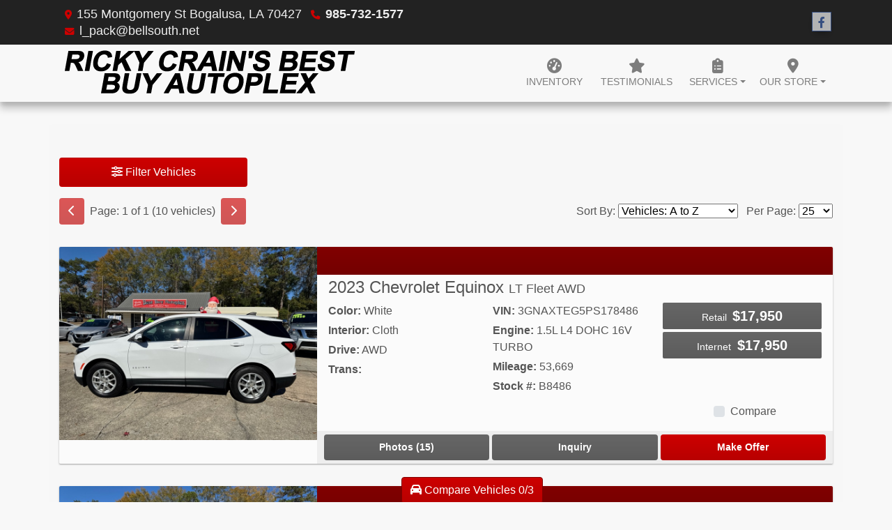

--- FILE ---
content_type: text/html; charset=utf-8
request_url: https://rcbestbuyautoplex.org/newandusedcars
body_size: 32206
content:
<!DOCTYPE html>

<html lang="en">

<head>
    <meta http-equiv="Content-Type" content="text/html; charset=utf-8" />
    <title>Used Cars for Sale Bogalusa LA 70427 Ricky Crain&#x27;s Best Buy Autoplex</title>
    <meta name="viewport" content="width=device-width, initial-scale=1.0" />
    <meta name="keywords" content="Used car lot Bogalusa LA, used cars Bogalusa LA, bad credit car loan Bogalusa LA, used cars Bogalusa LA, used car dealer Bogalusa LA, used cars 70427, used car lot Bogalusa, used trucks Bogalusa LA, used truck dealer Bogalusa LA, used trucks 70427, Ricky Crain&#x27;s Best Buy Autoplex Bogalusa LA">
    <meta name="description" content="Used Cars for Sale Bogalusa LA 70427 Ricky Crain&#x27;s Best Buy Autoplex">
        <meta name="og:image" property="og:image" content="https://imagescdn.dealercarsearch.com/DealerImages/17067/26002/logo.png">
    <meta name="og:url" property="og:url" content="https://rcbestbuyautoplex.org/newandusedcars">
    <meta name="og:title" property="og:title" content="Used Cars for Sale Bogalusa LA 70427 Ricky Crain&#x27;s Best Buy Autoplex">
    <meta name="og:description" property="og:description" content="Used Cars for Sale Bogalusa LA 70427 Ricky Crain&#x27;s Best Buy Autoplex">
    <meta property="og:type" content="website" />
    <meta name="ahrefs-site-verification" content="53103b0d9242445bf5556befdfb2c6276ecca58675c43bb2eb60ad5be6a227df">




        <link rel="stylesheet" href="/Dealers/17001_18000/17067_mvc/26002.min.css?v=8FeZ2giaePr2ecH8_arwE8bNsDwTkegF8nDbweJJBEA" />
    <link rel="canonical" href="https://rcbestbuyautoplex.org/newandusedcars" />

<script>
  (function(i,s,o,g,r,a,m){i['GoogleAnalyticsObject']=r;i[r]=i[r]||function(){
  (i[r].q=i[r].q||[]).push(arguments)},i[r].l=1*new Date();a=s.createElement(o),
  m=s.getElementsByTagName(o)[0];a.async=1;a.src=g;m.parentNode.insertBefore(a,m)
  })(window,document,'script','//www.google-analytics.com/analytics.js','ga');
  ga('create', 'UA-134602518-1', 'auto', 'Dealer');  ga('Dealer.send', 'pageview');
</script>

<!-- Global site tag (gtag.js) - Google Analytics -->
<script async src="https://www.googletagmanager.com/gtag/js?id=G-GJV34PR9NH"></script>
<script>
  window.dataLayer = window.dataLayer || [];
  function gtag(){dataLayer.push(arguments);}
  gtag('js', new Date());
  gtag('config', 'G-GJV34PR9NH');
  gtag('config', 'G-3RNWQYM023');
</script>


</head>


<body class="listPage newandusedcars-dcs">

    <header class="s59r_header sticky-top">
        <div class="s59r_topBar">
            <div class="topHeader container">
                
    <div id="AddressPane" class="s59r_addressPane">

<div class="ContentPane_152877 AddressAndPhone AddressAndPhone_152877">

<div class="AddressPhone_Main">
        <span class="LabelAddress1">
            <i class="fa-solid fa-location-dot"></i> 155 Montgomery St
        </span>
        <span class="LabelCityStateZip1">Bogalusa, LA 70427</span>
        <span class="LabelPhone1">
            <i class="fa-solid fa-phone"></i>
            <a href='tel:985-732-1577'>
                 985-732-1577
            </a>
        </span>



        <span class="LabelEmail">
            <i class="fa-solid fa-envelope"></i>
            <a href='mailto:l_pack@bellsouth.net'>
                l_pack@bellsouth.net
            </a>
        </span>

</div>
</div>
<div class="ContentPane_152876 SocialMedia SocialMedia_152876">

<div class="socialMedia">
            <a href="https://www.facebook.com/Larry-Packs-Best-Buy-Autoplex-146167445461924/" target="_blank" rel="noopener" title="Follow Us on Facebook" aria-label="Follow Us on Facebook">
                <i class='fa-brands fa-facebook-f'></i>
            </a>









</div></div></div>
            </div>
        </div>
        <div class="s59r_menuBar">
            <div class="bottomHeader container">
                <div class="logoWrapper">
                    

        <script type="text/javascript">
            var pageTitle = "";
            var pageH1 = "";
            var pageTitleLength = "0";

            try {
                var pageTitleEl = document.querySelector('meta[name="og:title"]')

                if (pageTitleEl != null) {
                    pageTitle = pageTitleEl.content;
                    pageTitleLength = pageTitle.length;
                }
                document.addEventListener("DOMContentLoaded",
                    function () {

                        var pageH1El = document.querySelector("h1");

                        if (pageH1El != null) {
                            var h1Text = pageH1El.innerText;

                            if (h1Text != null) {
                                pageH1 = h1Text;

                                if (init_utag_data && init_utag_data.page_h1 != null) {
                                    init_utag_data.page_h1 = h1Text;
                                }

                            }
                        }
                        else {
                            if (init_utag_data["page_h1"] === "" || init_utag_data["page_h1"] === null) {
                                delete init_utag_data["page_h1"];
                            }
                        }


                    });
            }
            catch {
                console.log('Tealium form error ')
            }
        </script>
<script type="text/javascript">
var init_utag_data = { 
"tealium_event": "product_list_view",
"ga4_id": "G-GJV34PR9NH",
"page_title": pageTitle,
"page_h1": pageH1 ,
"page_title_count": pageTitleLength,
"site_company_name": "Ricky Crain's Best Buy Autoplex",
"site_id": "26002",
"site_internal_id": "17067",
"site_platform": "dcs",
"site_section": "search",
"site_company_city": "Bogalusa",
"site_company_state": "LA",
"site_company_zip_code": "70427",
"site_phone_main": "985-732-1577",
};
</script>
            <script type="text/javascript">
                var utag_data = init_utag_data;
            </script>


<a id="hlLogo" aria-label="Dealer Logo" href="//rcbestbuyautoplex.org">
    <img class="dealerLogo logo logo_17067 img-fluid" title="Ricky Crain&#x27;s Best Buy Autoplex" alt="Ricky Crain&#x27;s Best Buy Autoplex" src="https://imagescdn.dealercarsearch.com/DealerImages/17067/26002/logo.png" />
</a>
                </div>
                <div class="menuWrapper">
                    
    <nav id="s59r_menu" class="navbar navbar-expand-lg">
            <button class="siteMenu navbar-toggler" type="button" data-toggle="collapse" data-target="#siteNav" aria-controls="siteNav" aria-expanded="false" aria-label="Toggle navigation">
                Site Menu
            </button>
        <div class="collapse navbar-collapse" id="siteNav">
            <ul class="navbar-nav ">

                            <li class="nav-item ">
                                <a href="/newandusedcars?clearall=1" class="nav-link"  >
                                    <span>Inventory</span>
                                </a>

                            </li>
                            <li class="nav-item ">
                                <a href="/testimonials" class="nav-link"  >
                                    <span>Testimonials</span>
                                </a>

                            </li>
                            <li class="nav-item dropdown">
                                <a href="/sendcomments?" class="nav-link dropdown-toggle" data-toggle=dropdown aria-haspopup=true aria-expanded=false >
                                    <span>Services</span>
                                </a>

                                    <div class="dropdown-menu">
                                                <a class="dropdown-item" href="/service" ><span>Service Center</span></a>
                                                <a class="dropdown-item" href="/trade" ><span>Value Your Trade-In</span></a>
                                                <a class="dropdown-item" href="/locatorservice" ><span>Vehicle Finder</span></a>
                                    </div>
                            </li>
                            <li class="nav-item dropdown">
                                <a href="/directions?" class="nav-link dropdown-toggle" data-toggle=dropdown aria-haspopup=true aria-expanded=false >
                                    <span>Our Store</span>
                                </a>

                                    <div class="dropdown-menu">
                                                <a class="dropdown-item" href="/store" ><span>Store Info</span></a>
                                                <a class="dropdown-item" href="/aboutus" ><span>About Us</span></a>
                                                <a class="dropdown-item" href="/meetourstaff" ><span>Meet Our Staff</span></a>
                                                <a class="dropdown-item" href="/privacy" ><span>Privacy Policy</span></a>
                                    </div>
                            </li>
            </ul>
        </div>
    </nav>

                </div>
            </div>
        </div>
    </header>

    <main>
        <section class="contentWrapper container">
            
    <div id="ContentPane" class="s59r_list clearfix">

<div class="ContentPane_1301479 ResponsiveInventoryModule10 ResponsiveInventoryModule10_1301479">

<div id="vehicles" class="i10r">
    <div class="intro-text"></div>
    <div class="inv-loading-overlay d-none">
    </div>
    <form id="filterForm" data-ajax="true" data-ajax-method="get" data-ajax-mode="replace-with" data-ajax-update="#vehicles" data-ajax-success="inventoryModuleFormSuccess()" data-ajax-failure="inventoryModuleFormFailure();" action="/InventoryModule/RefreshInventoryModule?pagename=newandusedcars" method="post">

        <div class="inv-filter-wrap">
            <button class="btn filterBtn " type="button" data-toggle="collapse" data-target="#panelRefine" aria-expanded="false" aria-controls="panelRefine">
                <i class="fa-solid fa-sliders"></i> Filter Vehicles
            </button>
            
<div id="panelRefine" class="inv-filterRow collapse  filterSide" data-id-to-update="filters">
    <div class="refineSearchWrap">
        <div class="refineSearch panel-group" id="refineAccordion">

            <div id="filterFields">
                    <button type="button" data-toggle="collapse" data-target="#panelRefine" class="close" aria-label="Close" title="Close Filter">
                        <span aria-hidden="true"><i class="fa-solid fa-circle-xmark"></i></span>
                    </button>

                    

                    <div class="cd-filter-block">
                        <label aria-label="Condition">Condition</label>

                        <div class="cd-filter-content">
                            <select class='selectpicker form-control' multiple id='FilterCondition' aria-label='FilterCondition' data-selected-text-format='count > 2' data-dropdown-align-right='true' name='newused' ><option value='' selected>Any</option><option value='1' name='newused' >Used (10)</option></select>
                        </div>
                    </div>

                    <div class="cd-filter-block">
                        <label aria-label="Year">Year</label>

                        <div class="cd-filter-content">
                            <select class='selectpicker form-control' multiple id='FilterYear' aria-label='FilterYear' data-selected-text-format='count > 2' data-dropdown-align-right='true' name='year' ><option value='' selected>Any</option><option value='2018' name='year' >2018 (1)</option><option value='2020' name='year' >2020 (2)</option><option value='2023' name='year' >2023 (5)</option><option value='2024' name='year' >2024 (2)</option></select>
                        </div>
                    </div>

                    <div class="cd-filter-block">
                        <label aria-label="Make">Make</label>

                        <div class="cd-filter-content">
                            <select class='selectpicker form-control' multiple id='FilterMakeName' aria-label='FilterMakeName' data-selected-text-format='count > 2' data-dropdown-align-right='true' name='makename' ><option value='' selected>Any</option><option value='Chevrolet' name='makename' >Chevrolet (5)</option><option value='Kia' name='makename' >Kia (1)</option><option value='Nissan' name='makename' >Nissan (4)</option></select>
                        </div>
                    </div>

                    <div class="cd-filter-block">
                        <label aria-label="Model">Model</label>

                        <div class="cd-filter-content">
                            <select class='selectpicker form-control' multiple id='FilterModelName' aria-label='FilterModelName' data-selected-text-format='count > 2' data-dropdown-align-right='true' name='modelname' disabled><option value='' selected>Any</option><option value='Altima' name='modelname' >Altima (1)</option><option value='Armada' name='modelname' >Armada (1)</option><option value='Equinox' name='modelname' >Equinox (2)</option><option value='Sentra' name='modelname' >Sentra (2)</option><option value='Soul' name='modelname' >Soul (1)</option><option value='Tahoe' name='modelname' >Tahoe (1)</option><option value='Trailblazer' name='modelname' >Trailblazer (1)</option><option value='Trax' name='modelname' >Trax (1)</option></select>
                        </div>
                    </div>

                    <div class="cd-filter-block">
                        <label aria-label="Trim">Trim</label>

                        <div class="cd-filter-content">
                            <select class='selectpicker form-control' multiple id='FilterTrimName' aria-label='FilterTrimName' data-selected-text-format='count > 2' data-dropdown-align-right='true' name='trimname' disabled><option value='' selected>Any</option><option value='2.5 Sv' name='trimname' >2.5 Sv (1)</option><option value='Ls' name='trimname' >Ls (1)</option><option value='Ls 2Wd' name='trimname' >Ls 2Wd (1)</option><option value='Ls Fwd' name='trimname' >Ls Fwd (1)</option><option value='Lt 2Wd' name='trimname' >Lt 2Wd (1)</option><option value='Lt Fleet Awd' name='trimname' >Lt Fleet Awd (1)</option><option value='Lx Cvt' name='trimname' >Lx Cvt (1)</option><option value='Platinum' name='trimname' >Platinum (1)</option><option value='S' name='trimname' >S (1)</option><option value='Sv' name='trimname' >Sv (1)</option></select>
                        </div>
                    </div>

                    <div class="cd-filter-block">
                        <label aria-label="Color">Color</label>

                        <div class="cd-filter-content">
                            <select class='selectpicker form-control' multiple id='FilterExteriorColor' aria-label='FilterExteriorColor' data-selected-text-format='count > 2' data-dropdown-align-right='true' name='color' ><option value='' selected>Any</option><option value='Black' name='color' >Black (1)</option><option value='Blue' name='color' >Blue (1)</option><option value='Gray' name='color' >Gray (2)</option><option value='Silver' name='color' >Silver (3)</option><option value='White' name='color' >White (3)</option></select>
                        </div>
                    </div>

                    <div class="cd-filter-block">
                        <label aria-label="Interior Color">Interior Color</label>

                        <div class="cd-filter-content">
                            <select class='selectpicker form-control' multiple id='FilterInteriorColor' aria-label='FilterInteriorColor' data-selected-text-format='count > 2' data-dropdown-align-right='true' name='intcolor' ><option value='' selected>Any</option><option value='Black' name='intcolor' >Black (8)</option><option value='Gray' name='intcolor' >Gray (2)</option></select>
                        </div>
                    </div>

                    <div class="cd-filter-block">
                        <label aria-label="Interior">Interior</label>

                        <div class="cd-filter-content">
                            <select class='selectpicker form-control' multiple id='FilterInteriorType' aria-label='FilterInteriorType' data-selected-text-format='count > 2' data-dropdown-align-right='true' name='inttype' ><option value='' selected>Any</option><option value='Cloth' name='inttype' >Cloth (8)</option><option value='Leather' name='inttype' >Leather (2)</option></select>
                        </div>
                    </div>

                    <div class="cd-filter-block">
                        <label aria-label="Body Type">Body Type</label>

                        <div class="cd-filter-content">
                            <select class='selectpicker form-control' multiple id='FilterAllBodyTypes' aria-label='FilterAllBodyTypes' data-selected-text-format='count > 2' data-dropdown-align-right='true' name='alltype' ><option value='' selected>Any</option><option value='Hatchback' name='alltype' >Hatchback (1)</option><option value='Sedan' name='alltype' >Sedan (3)</option><option value='Suv' name='alltype' >Suv (6)</option></select>
                        </div>
                    </div>

                    


                    <div class="cd-filter-block">
                        <label aria-label="Fuel Type">Fuel Type</label>

                        <div class="cd-filter-content">
                            <select class='selectpicker form-control' multiple id='FilterFuelTypeName' aria-label='FilterFuelTypeName' data-selected-text-format='count > 2' data-dropdown-align-right='true' name='fueltype' ><option value='' selected>Any</option></select>
                        </div>
                    </div>

                    <div class="cd-filter-block">
                        <label aria-label="Cylinders">Cylinders</label>

                        <div class="cd-filter-content">
                            <select class='selectpicker form-control' multiple id='FilterCylinders' aria-label='FilterCylinders' data-selected-text-format='count > 2' data-dropdown-align-right='true' name='cylinders' ><option value='' selected>Any</option><option value='0' name='cylinders' >0 (10)</option></select>
                        </div>
                    </div>

                    <div class="cd-filter-block">
                        <label aria-label="Drive Train">Drive Train</label>

                        <div class="cd-filter-content">
                            <select class='selectpicker form-control' multiple id='FilterDriveTrain' aria-label='FilterDriveTrain' data-selected-text-format='count > 2' data-dropdown-align-right='true' name='vehicledrivetypename' ><option value='' selected>Any</option><option value='AWD' name='vehicledrivetypename' >AWD (1)</option><option value='FWD' name='vehicledrivetypename' >FWD (7)</option><option value='RWD' name='vehicledrivetypename' >RWD (2)</option></select>
                        </div>
                    </div>

                    <div class="cd-filter-block">
                        <label aria-label="Transmission">Transmission</label>

                        <div class="cd-filter-content">
                            <select class='selectpicker form-control' multiple id='FilterTransmission' aria-label='FilterTransmission' data-selected-text-format='count > 2' data-dropdown-align-right='true' name='trans' ><option value='' selected>Any</option></select>
                        </div>
                    </div>
                <hr />
                <div class="filter-block">

                        <div class="openSearchFilter cd-filter-block">
                            <label aria-label="Keyword Search">Keyword Search</label>

                            <div class="cd-filter-content">
                                <input id="FilterOpenSearch" class="form-control" aria-label="FilterOpenSearch" inputmode="search" enterkeyhint="done" type="search" value="" name="opensearch"></input>
                            </div>
                        </div>
                </div>

                <div class="filter-block sliderFilters row">

                        <div class="cd-filter-block col">
                            <label aria-label="Retail&lt;span class=&quot;price-label&quot;&gt; Price&lt;/span&gt;:">Retail<span class="price-label"> Price</span>:</label>

                            <div class="cd-filter-content">
                                <input 
                        data-type='double'
                        id='RangePriceLowToPriceHigh'
                        class='js-range-slider d-none'
                        aria-label='RangePriceLowToPriceHigh'
                        data-step='500'
                        name='pricelowpricehigh'
                        data-min='10950'
                        data-max='24950'
                        data-prefix='$'
                        data-postfix=''
                        data-from=''
                        data-to=''>
                        <input type='hidden' id='FilterPriceLow' name='pricelow' aria-label='FilterPriceLow' value=>
                        <input type='hidden' id='FilterPriceHigh' name='pricehigh' aria-label='FilterPriceHigh' value=>
                            </div>
                        </div>

                        

                        <div class="cd-filter-block col">
                            <label aria-label="Mileage">Mileage</label>

                            <div class="cd-filter-content">
                                <input 
                        data-type='double'
                        id='RangeMileage'
                        class='js-range-slider d-none'
                        aria-label='RangeMileage'
                        data-step='1000'
                        name='mileagelowmileagehigh'
                        data-min='45078'
                        data-max='130145'
                        data-prefix=''
                        data-postfix=' mi'
                        data-from=''
                        data-to=''>
                        <input type='hidden' id='FilterMileageLow' name='mileagelow' aria-label='FilterMileageLow' value=>
                        <input type='hidden' id='FilterMileageHigh' name='mileagehigh' aria-label='FilterMileageHigh' value=>
                            </div>
                        </div>
                </div>

            </div>
        </div>
    </div>
    <input type="hidden" id="CurrentPageName" value="newandusedcars" />
</div>

            <div id="outerSearchParameters" class="searchParameters update-removable-filters ">
                <div id="search-params-wrap2" class="search-params"></div>
            </div>
        </div>
        <div class="topResults row">
            <div class="inv-pager col-lg-6 update-pager">

    <button onClick="changePage(this)" class="btn btn-default btn-xs disabled" aria-label="Previous" disabled="" type="button" value="0">
        <i class="fa-solid fa-chevron-left"></i>
    </button>
    <span class="pager-summary">
        Page: 1 of 1 (10 vehicles)
    </span>
    <button onClick="changePage(this)" class="btn btn-default btn-xs disabled" aria-label="Next" disabled="" type="button" value="2">
        <i class="fa-solid fa-chevron-right"></i>
    </button>
            </div>
            <div class="inv-sort-count col-lg-6 update-sort-count">
                <!--sort by-->
<span class="sort-lbl">Sort By: <select onchange='changePageSortBy()' id="cboSort" aria-label="Sort By" name="sortby"><option value='phl' >Price: High to Low</option><option value='plh' >Price: Low to High</option><option value='yhl' >Year: High to Low</option><option value='ylh' >Year: Low to High</option><option value='mhl' >Mileage: High to Low</option><option value='mlh' >Mileage: Low to High</option><option value='abc' selected>Vehicles: A to Z</option><option value='zyx' >Vehicles: Z to A</option><option value='old' >Stock: Oldest</option><option value='new' >Stock: Newest</option><option value='ran' >Random</option></select></span>
<!--page size-->

<span style="" class="per-page">Per Page: <select class="  " onchange='changePageSize()' id='cboPageSize' aria-label="Page Size" name="pagesize"><option value='25' selected>25</option><option value='50' >50</option><option value='75' >75</option><option value='100' >100</option></select></span>
<input type='hidden' id='DealerId' name='did' value='17067'/><input type='hidden' id='PriceSortType' name='pricesorttype' value='Retail'/><input type='hidden' id='PageNumber' name='page' value='1'/><input type='hidden' id='IsSideFilterShown' name='issidefiltershown' value='false'/>

            </div>
        </div>

        <div class="i10r_mainContent update-vehicles">
                <div class="invMainCell infinite-scroll-current-page" data-page="1">

                    <div class="i10r_image col-lg-4">
                        <a aria-label="2023 Chevrolet Equinox LT Fleet AWD" href="/vdp/23365436/Used-2023-Chevrolet-Equinox-LT-Fleet-AWD-for-sale-in-Bogalusa-LA-70427">
                            <img data-src='https://imagescdn.dealercarsearch.com/Media/17067/23365436/639017448985297552.jpg' loading="auto" alt="2023 Chevrolet Equinox LT Fleet AWD" src="data:image/svg&#x2B;xml,%3Csvg xmlns=&#x27;http://www.w3.org/2000/svg&#x27; viewBox=&#x27;0 0 4 3&#x27;%3E%3C/svg%3E" class="img-fluid i10r_mainImg lazyload" title="2023 Chevrolet Equinox LT Fleet AWD" onerror="this.onerror = null;this.src = &#x27;https://imagescdn.dealercarsearch.com/DealerImages/17067/17067_newarrivalphoto.jpg&#x27;;"></img>
                        </a>
                    </div>
                    <div class="i10r_mainWrap col-lg-8">
                        <highlight-srp-bar>
                        <div class='i10r_highlight inv-highlight'>
                            
                        </div></highlight-srp-bar>

                        <div class="i10r_mainInfoWrap row no-gutters">
                            <h4 class="i10r_vehicleTitle col-12">
                                <a aria-label="2023 Chevrolet Equinox LT Fleet AWD" href="/vdp/23365436/Used-2023-Chevrolet-Equinox-LT-Fleet-AWD-for-sale-in-Bogalusa-LA-70427">
                                     2023 Chevrolet Equinox <span class="vehicleTrim">LT Fleet AWD</span>
                                </a>
                            </h4>
                            <div class="i10r_features inv-features col-sm-6 col-md-4 no-mobile">
                                <p class="i10r_optColor">
                                    <label>Color:</label> White
                                </p>
                                <p class="i10r_optInterior">
                                    <label>Interior:</label> Cloth
                                </p>
                                <p class="i10r_optDrive">
                                    <label>Drive:</label> AWD
                                </p>
                                <p class="i10r_optTrans">
                                    <label>Trans:</label> 
                                </p>
                            </div>
                            <div class="i10r_features col-sm-6 col-md-4 no-mobile">
                                <p class="i10r_optVin"><label>VIN:</label>&nbsp;3GNAXTEG5PS178486</p>
                                <p class="i10r_optEngine">
                                    <label>Engine:</label> 1.5L L4 DOHC 16V TURBO
                                </p>
                                <p class="i10r_optMileage">
                                    <label class="lblMileage optionLabel">Mileage:</label> 53,669
                                </p>
                                <p class="i10r_optStock">
                                    <label>Stock #:</label> B8486
                                </p>

                            </div>
                            <div class="i10r_priceWrap inv-prices col-md-4 ">
                                <div class='retailWrap pricebox-2 hide-grid-price'>
                <span class='label-2'>Retail</span>
                <span class='price-2'>$17,950</span>
            </div>
<div class='internetWrap pricebox-3 hide-grid-price'>
                <span class='label-3'>Internet</span>
                <span class='price-3'>$17,950</span>
            </div>

                            </div>

                            <div class="compare-drop-under col-md-4">
                                    <div class="comparecb-wrap custom-checkbox d-none d-sm-none d-md-block d-lg-block">
                                        <a id="compareVdpLink_23365436" class="hiddenCompareVdpLink" style="display: none;" aria-label="2023 Chevrolet Equinox LT Fleet AWD" href="/vdp/23365436/Used-2023-Chevrolet-Equinox-LT-Fleet-AWD-for-sale-in-Bogalusa-LA-70427"></a>
                                        <input id="checkbox_23365436" class="compareCheckboxInput custom-control-input" type="checkbox" onchange="compareChecked(this, '23365436', '$17,950' , 'https://imagescdn.dealercarsearch.com/Media/17067/23365436/639017448985297552.jpg', '', '2023 Chevrolet Equinox', 'LT Fleet AWD')">
                                        <label style="cursor: pointer;" for="checkbox_23365436" class="compareCheckboxLabel custom-control-label" title="Compare up to 3 Vehicles">Compare</label>
                                    </div>
                            </div>
                        </div>

                        <div class="i10r_btns">
                            <div class="i10r_links">
                                    <a href="tel:985-732-1577" class="btnCall btn d-block d-sm-none">
                                            <i class="fa-solid fa-phone"></i> 985-732-1577                                    </a>
                                <a class="btnPhotos btn no-mobile" aria-label="2023 Chevrolet Equinox LT Fleet AWD" href="/vdp/23365436/Used-2023-Chevrolet-Equinox-LT-Fleet-AWD-for-sale-in-Bogalusa-LA-70427?mode=photos">
                                    Photos (15)
                                </a>
                                


                                <a class="lnkInquiry btnInq btn" aria-label="2023 Chevrolet Equinox LT Fleet AWD" href="/vdp/23365436/Used-2023-Chevrolet-Equinox-LT-Fleet-AWD-for-sale-in-Bogalusa-LA-70427?mode=inquiry">
                                    Inquiry
                                </a>
                                <a class="btnTestDrive btn no-mobile d-none" aria-label="2023 Chevrolet Equinox LT Fleet AWD" href="/vdp/23365436/Used-2023-Chevrolet-Equinox-LT-Fleet-AWD-for-sale-in-Bogalusa-LA-70427?mode=scheduletestdrive">
                                    Schedule Test Drive
                                </a>

                                    <a class="btnMakeAnOffer btn no-mobile" aria-label="2023 Chevrolet Equinox LT Fleet AWD" href="/vdp/23365436/Used-2023-Chevrolet-Equinox-LT-Fleet-AWD-for-sale-in-Bogalusa-LA-70427?mode=makeanoffer">
                                        Make Offer
                                    </a>
                            </div>
                        </div>
                    </div>

                </div>
                <div class="invMainCell infinite-scroll-current-page" data-page="1">

                    <div class="i10r_image col-lg-4">
                        <a aria-label="2024 Chevrolet Equinox LS 2WD" href="/vdp/23365405/Used-2024-Chevrolet-Equinox-LS-2WD-for-sale-in-Bogalusa-LA-70427">
                            <img data-src='https://imagescdn.dealercarsearch.com/Media/17067/23365405/639017445524167284.jpg' loading="auto" alt="2024 Chevrolet Equinox LS 2WD" src="data:image/svg&#x2B;xml,%3Csvg xmlns=&#x27;http://www.w3.org/2000/svg&#x27; viewBox=&#x27;0 0 4 3&#x27;%3E%3C/svg%3E" class="img-fluid i10r_mainImg lazyload" title="2024 Chevrolet Equinox LS 2WD" onerror="this.onerror = null;this.src = &#x27;https://imagescdn.dealercarsearch.com/DealerImages/17067/17067_newarrivalphoto.jpg&#x27;;"></img>
                        </a>
                    </div>
                    <div class="i10r_mainWrap col-lg-8">
                        <highlight-srp-bar>
                        <div class='i10r_highlight inv-highlight'>
                            
                        </div></highlight-srp-bar>

                        <div class="i10r_mainInfoWrap row no-gutters">
                            <h4 class="i10r_vehicleTitle col-12">
                                <a aria-label="2024 Chevrolet Equinox LS 2WD" href="/vdp/23365405/Used-2024-Chevrolet-Equinox-LS-2WD-for-sale-in-Bogalusa-LA-70427">
                                     2024 Chevrolet Equinox <span class="vehicleTrim">LS 2WD</span>
                                </a>
                            </h4>
                            <div class="i10r_features inv-features col-sm-6 col-md-4 no-mobile">
                                <p class="i10r_optColor">
                                    <label>Color:</label> Blue
                                </p>
                                <p class="i10r_optInterior">
                                    <label>Interior:</label> Cloth
                                </p>
                                <p class="i10r_optDrive">
                                    <label>Drive:</label> FWD
                                </p>
                                <p class="i10r_optTrans">
                                    <label>Trans:</label> 
                                </p>
                            </div>
                            <div class="i10r_features col-sm-6 col-md-4 no-mobile">
                                <p class="i10r_optVin"><label>VIN:</label>&nbsp;3GNAXHEG9RL205862</p>
                                <p class="i10r_optEngine">
                                    <label>Engine:</label> 1.5L L4 DOHC 16V TURBO
                                </p>
                                <p class="i10r_optMileage">
                                    <label class="lblMileage optionLabel">Mileage:</label> 57,032
                                </p>
                                <p class="i10r_optStock">
                                    <label>Stock #:</label> B5862
                                </p>

                            </div>
                            <div class="i10r_priceWrap inv-prices col-md-4 ">
                                <div class='retailWrap pricebox-2 hide-grid-price'>
                <span class='label-2'>Retail</span>
                <span class='price-2'>$17,950</span>
            </div>
<div class='internetWrap pricebox-3 hide-grid-price'>
                <span class='label-3'>Internet</span>
                <span class='price-3'>$17,950</span>
            </div>

                            </div>

                            <div class="compare-drop-under col-md-4">
                                    <div class="comparecb-wrap custom-checkbox d-none d-sm-none d-md-block d-lg-block">
                                        <a id="compareVdpLink_23365405" class="hiddenCompareVdpLink" style="display: none;" aria-label="2024 Chevrolet Equinox LS 2WD" href="/vdp/23365405/Used-2024-Chevrolet-Equinox-LS-2WD-for-sale-in-Bogalusa-LA-70427"></a>
                                        <input id="checkbox_23365405" class="compareCheckboxInput custom-control-input" type="checkbox" onchange="compareChecked(this, '23365405', '$17,950' , 'https://imagescdn.dealercarsearch.com/Media/17067/23365405/639017445524167284.jpg', '', '2024 Chevrolet Equinox', 'LS 2WD')">
                                        <label style="cursor: pointer;" for="checkbox_23365405" class="compareCheckboxLabel custom-control-label" title="Compare up to 3 Vehicles">Compare</label>
                                    </div>
                            </div>
                        </div>

                        <div class="i10r_btns">
                            <div class="i10r_links">
                                    <a href="tel:985-732-1577" class="btnCall btn d-block d-sm-none">
                                            <i class="fa-solid fa-phone"></i> 985-732-1577                                    </a>
                                <a class="btnPhotos btn no-mobile" aria-label="2024 Chevrolet Equinox LS 2WD" href="/vdp/23365405/Used-2024-Chevrolet-Equinox-LS-2WD-for-sale-in-Bogalusa-LA-70427?mode=photos">
                                    Photos (15)
                                </a>
                                


                                <a class="lnkInquiry btnInq btn" aria-label="2024 Chevrolet Equinox LS 2WD" href="/vdp/23365405/Used-2024-Chevrolet-Equinox-LS-2WD-for-sale-in-Bogalusa-LA-70427?mode=inquiry">
                                    Inquiry
                                </a>
                                <a class="btnTestDrive btn no-mobile d-none" aria-label="2024 Chevrolet Equinox LS 2WD" href="/vdp/23365405/Used-2024-Chevrolet-Equinox-LS-2WD-for-sale-in-Bogalusa-LA-70427?mode=scheduletestdrive">
                                    Schedule Test Drive
                                </a>

                                    <a class="btnMakeAnOffer btn no-mobile" aria-label="2024 Chevrolet Equinox LS 2WD" href="/vdp/23365405/Used-2024-Chevrolet-Equinox-LS-2WD-for-sale-in-Bogalusa-LA-70427?mode=makeanoffer">
                                        Make Offer
                                    </a>
                            </div>
                        </div>
                    </div>

                </div>
                <div class="invMainCell infinite-scroll-current-page" data-page="1">

                    <div class="i10r_image col-lg-4">
                        <a aria-label="2020 Chevrolet Tahoe LT 2WD" href="/vdp/23216090/Used-2020-Chevrolet-Tahoe-LT-2WD-for-sale-in-Bogalusa-LA-70427">
                            <img data-src='https://imagescdn.dealercarsearch.com/Media/17067/23216090/638980395405286558.jpg' loading="auto" alt="2020 Chevrolet Tahoe LT 2WD" src="data:image/svg&#x2B;xml,%3Csvg xmlns=&#x27;http://www.w3.org/2000/svg&#x27; viewBox=&#x27;0 0 4 3&#x27;%3E%3C/svg%3E" class="img-fluid i10r_mainImg lazyload" title="2020 Chevrolet Tahoe LT 2WD" onerror="this.onerror = null;this.src = &#x27;https://imagescdn.dealercarsearch.com/DealerImages/17067/17067_newarrivalphoto.jpg&#x27;;"></img>
                        </a>
                    </div>
                    <div class="i10r_mainWrap col-lg-8">
                        <highlight-srp-bar>
                        <div class='i10r_highlight inv-highlight'>
                            
                        </div></highlight-srp-bar>

                        <div class="i10r_mainInfoWrap row no-gutters">
                            <h4 class="i10r_vehicleTitle col-12">
                                <a aria-label="2020 Chevrolet Tahoe LT 2WD" href="/vdp/23216090/Used-2020-Chevrolet-Tahoe-LT-2WD-for-sale-in-Bogalusa-LA-70427">
                                     2020 Chevrolet Tahoe <span class="vehicleTrim">LT 2WD</span>
                                </a>
                            </h4>
                            <div class="i10r_features inv-features col-sm-6 col-md-4 no-mobile">
                                <p class="i10r_optColor">
                                    <label>Color:</label> White
                                </p>
                                <p class="i10r_optInterior">
                                    <label>Interior:</label> Leather
                                </p>
                                <p class="i10r_optDrive">
                                    <label>Drive:</label> RWD
                                </p>
                                <p class="i10r_optTrans">
                                    <label>Trans:</label> 
                                </p>
                            </div>
                            <div class="i10r_features col-sm-6 col-md-4 no-mobile">
                                <p class="i10r_optVin"><label>VIN:</label>&nbsp;1GNSCBKC3LR187986</p>
                                <p class="i10r_optEngine">
                                    <label>Engine:</label> 5.3L V8 OHV 16V
                                </p>
                                <p class="i10r_optMileage">
                                    <label class="lblMileage optionLabel">Mileage:</label> 130,090
                                </p>
                                <p class="i10r_optStock">
                                    <label>Stock #:</label> B7986
                                </p>

                            </div>
                            <div class="i10r_priceWrap inv-prices col-md-4 ">
                                <div class='retailWrap pricebox-2 hide-grid-price'>
                <span class='label-2'>Retail</span>
                <span class='price-2'>$24,950</span>
            </div>
<div class='internetWrap pricebox-3 hide-grid-price'>
                <span class='label-3'>Internet</span>
                <span class='price-3'>$24,950</span>
            </div>

                            </div>

                            <div class="compare-drop-under col-md-4">
                                    <div class="comparecb-wrap custom-checkbox d-none d-sm-none d-md-block d-lg-block">
                                        <a id="compareVdpLink_23216090" class="hiddenCompareVdpLink" style="display: none;" aria-label="2020 Chevrolet Tahoe LT 2WD" href="/vdp/23216090/Used-2020-Chevrolet-Tahoe-LT-2WD-for-sale-in-Bogalusa-LA-70427"></a>
                                        <input id="checkbox_23216090" class="compareCheckboxInput custom-control-input" type="checkbox" onchange="compareChecked(this, '23216090', '$24,950' , 'https://imagescdn.dealercarsearch.com/Media/17067/23216090/638980395405286558.jpg', '', '2020 Chevrolet Tahoe', 'LT 2WD')">
                                        <label style="cursor: pointer;" for="checkbox_23216090" class="compareCheckboxLabel custom-control-label" title="Compare up to 3 Vehicles">Compare</label>
                                    </div>
                            </div>
                        </div>

                        <div class="i10r_btns">
                            <div class="i10r_links">
                                    <a href="tel:985-732-1577" class="btnCall btn d-block d-sm-none">
                                            <i class="fa-solid fa-phone"></i> 985-732-1577                                    </a>
                                <a class="btnPhotos btn no-mobile" aria-label="2020 Chevrolet Tahoe LT 2WD" href="/vdp/23216090/Used-2020-Chevrolet-Tahoe-LT-2WD-for-sale-in-Bogalusa-LA-70427?mode=photos">
                                    Photos (20)
                                </a>
                                


                                <a class="lnkInquiry btnInq btn" aria-label="2020 Chevrolet Tahoe LT 2WD" href="/vdp/23216090/Used-2020-Chevrolet-Tahoe-LT-2WD-for-sale-in-Bogalusa-LA-70427?mode=inquiry">
                                    Inquiry
                                </a>
                                <a class="btnTestDrive btn no-mobile d-none" aria-label="2020 Chevrolet Tahoe LT 2WD" href="/vdp/23216090/Used-2020-Chevrolet-Tahoe-LT-2WD-for-sale-in-Bogalusa-LA-70427?mode=scheduletestdrive">
                                    Schedule Test Drive
                                </a>

                                    <a class="btnMakeAnOffer btn no-mobile" aria-label="2020 Chevrolet Tahoe LT 2WD" href="/vdp/23216090/Used-2020-Chevrolet-Tahoe-LT-2WD-for-sale-in-Bogalusa-LA-70427?mode=makeanoffer">
                                        Make Offer
                                    </a>
                            </div>
                        </div>
                    </div>

                </div>
                <div class="invMainCell infinite-scroll-current-page" data-page="1">

                    <div class="i10r_image col-lg-4">
                        <a aria-label="2023 Chevrolet TrailBlazer LS" href="/vdp/23227519/Used-2023-Chevrolet-TrailBlazer-LS-for-sale-in-Bogalusa-LA-70427">
                            <img data-src='https://imagescdn.dealercarsearch.com/Media/17067/23227519/638983865930876718.jpg' loading="auto" alt="2023 Chevrolet TrailBlazer LS" src="data:image/svg&#x2B;xml,%3Csvg xmlns=&#x27;http://www.w3.org/2000/svg&#x27; viewBox=&#x27;0 0 4 3&#x27;%3E%3C/svg%3E" class="img-fluid i10r_mainImg lazyload" title="2023 Chevrolet TrailBlazer LS" onerror="this.onerror = null;this.src = &#x27;https://imagescdn.dealercarsearch.com/DealerImages/17067/17067_newarrivalphoto.jpg&#x27;;"></img>
                        </a>
                    </div>
                    <div class="i10r_mainWrap col-lg-8">
                        <highlight-srp-bar>
                        <div class='i10r_highlight inv-highlight'>
                            
                        </div></highlight-srp-bar>

                        <div class="i10r_mainInfoWrap row no-gutters">
                            <h4 class="i10r_vehicleTitle col-12">
                                <a aria-label="2023 Chevrolet TrailBlazer LS" href="/vdp/23227519/Used-2023-Chevrolet-TrailBlazer-LS-for-sale-in-Bogalusa-LA-70427">
                                     2023 Chevrolet TrailBlazer <span class="vehicleTrim">LS</span>
                                </a>
                            </h4>
                            <div class="i10r_features inv-features col-sm-6 col-md-4 no-mobile">
                                <p class="i10r_optColor">
                                    <label>Color:</label> Gray
                                </p>
                                <p class="i10r_optInterior">
                                    <label>Interior:</label> Cloth
                                </p>
                                <p class="i10r_optDrive">
                                    <label>Drive:</label> FWD
                                </p>
                                <p class="i10r_optTrans">
                                    <label>Trans:</label> 
                                </p>
                            </div>
                            <div class="i10r_features col-sm-6 col-md-4 no-mobile">
                                <p class="i10r_optVin"><label>VIN:</label>&nbsp;KL79MMS24PB167359</p>
                                <p class="i10r_optEngine">
                                    <label>Engine:</label> 1.2L L3 DOHC 12V
                                </p>
                                <p class="i10r_optMileage">
                                    <label class="lblMileage optionLabel">Mileage:</label> 45,078
                                </p>
                                <p class="i10r_optStock">
                                    <label>Stock #:</label> B7359
                                </p>

                            </div>
                            <div class="i10r_priceWrap inv-prices col-md-4 ">
                                <div class='retailWrap pricebox-2 hide-grid-price'>
                <span class='label-2'>Retail</span>
                <span class='price-2'>$20,950</span>
            </div>
<div class='internetWrap pricebox-3 hide-grid-price'>
                <span class='label-3'>Internet</span>
                <span class='price-3'>$18,950</span>
            </div>
<div class='savingsWrap pricebox-4 hide-grid-price'>
                <span class='label-4'>Savings</span>
                <span class='price-4'>$2,000</span>
            </div>

                            </div>

                            <div class="compare-drop-under col-md-4">
                                    <div class="comparecb-wrap custom-checkbox d-none d-sm-none d-md-block d-lg-block">
                                        <a id="compareVdpLink_23227519" class="hiddenCompareVdpLink" style="display: none;" aria-label="2023 Chevrolet TrailBlazer LS" href="/vdp/23227519/Used-2023-Chevrolet-TrailBlazer-LS-for-sale-in-Bogalusa-LA-70427"></a>
                                        <input id="checkbox_23227519" class="compareCheckboxInput custom-control-input" type="checkbox" onchange="compareChecked(this, '23227519', '$18,950' , 'https://imagescdn.dealercarsearch.com/Media/17067/23227519/638983865930876718.jpg', '', '2023 Chevrolet TrailBlazer', 'LS')">
                                        <label style="cursor: pointer;" for="checkbox_23227519" class="compareCheckboxLabel custom-control-label" title="Compare up to 3 Vehicles">Compare</label>
                                    </div>
                            </div>
                        </div>

                        <div class="i10r_btns">
                            <div class="i10r_links">
                                    <a href="tel:985-732-1577" class="btnCall btn d-block d-sm-none">
                                            <i class="fa-solid fa-phone"></i> 985-732-1577                                    </a>
                                <a class="btnPhotos btn no-mobile" aria-label="2023 Chevrolet TrailBlazer LS" href="/vdp/23227519/Used-2023-Chevrolet-TrailBlazer-LS-for-sale-in-Bogalusa-LA-70427?mode=photos">
                                    Photos (15)
                                </a>
                                


                                <a class="lnkInquiry btnInq btn" aria-label="2023 Chevrolet TrailBlazer LS" href="/vdp/23227519/Used-2023-Chevrolet-TrailBlazer-LS-for-sale-in-Bogalusa-LA-70427?mode=inquiry">
                                    Inquiry
                                </a>
                                <a class="btnTestDrive btn no-mobile d-none" aria-label="2023 Chevrolet TrailBlazer LS" href="/vdp/23227519/Used-2023-Chevrolet-TrailBlazer-LS-for-sale-in-Bogalusa-LA-70427?mode=scheduletestdrive">
                                    Schedule Test Drive
                                </a>

                                    <a class="btnMakeAnOffer btn no-mobile" aria-label="2023 Chevrolet TrailBlazer LS" href="/vdp/23227519/Used-2023-Chevrolet-TrailBlazer-LS-for-sale-in-Bogalusa-LA-70427?mode=makeanoffer">
                                        Make Offer
                                    </a>
                            </div>
                        </div>
                    </div>

                </div>
                <div class="invMainCell infinite-scroll-current-page" data-page="1">

                    <div class="i10r_image col-lg-4">
                        <a aria-label="2020 Chevrolet Trax LS FWD" href="/vdp/23011128/Used-2020-Chevrolet-Trax-LS-FWD-for-sale-in-Bogalusa-LA-70427">
                            <img data-src='https://imagescdn.dealercarsearch.com/Media/17067/23011128/638931940619682010.jpg' loading="auto" alt="2020 Chevrolet Trax LS FWD" src="data:image/svg&#x2B;xml,%3Csvg xmlns=&#x27;http://www.w3.org/2000/svg&#x27; viewBox=&#x27;0 0 4 3&#x27;%3E%3C/svg%3E" class="img-fluid i10r_mainImg lazyload" title="2020 Chevrolet Trax LS FWD" onerror="this.onerror = null;this.src = &#x27;https://imagescdn.dealercarsearch.com/DealerImages/17067/17067_newarrivalphoto.jpg&#x27;;"></img>
                        </a>
                    </div>
                    <div class="i10r_mainWrap col-lg-8">
                        <highlight-srp-bar>
                        <div class='i10r_highlight inv-highlight'>
                            
                        </div></highlight-srp-bar>

                        <div class="i10r_mainInfoWrap row no-gutters">
                            <h4 class="i10r_vehicleTitle col-12">
                                <a aria-label="2020 Chevrolet Trax LS FWD" href="/vdp/23011128/Used-2020-Chevrolet-Trax-LS-FWD-for-sale-in-Bogalusa-LA-70427">
                                     2020 Chevrolet Trax <span class="vehicleTrim">LS FWD</span>
                                </a>
                            </h4>
                            <div class="i10r_features inv-features col-sm-6 col-md-4 no-mobile">
                                <p class="i10r_optColor">
                                    <label>Color:</label> Silver
                                </p>
                                <p class="i10r_optInterior">
                                    <label>Interior:</label> Cloth
                                </p>
                                <p class="i10r_optDrive">
                                    <label>Drive:</label> FWD
                                </p>
                                <p class="i10r_optTrans">
                                    <label>Trans:</label> 
                                </p>
                            </div>
                            <div class="i10r_features col-sm-6 col-md-4 no-mobile">
                                <p class="i10r_optVin"><label>VIN:</label>&nbsp;KL7CJKSB5LB039399</p>
                                <p class="i10r_optEngine">
                                    <label>Engine:</label> 1.4L L4 DOHC 16V
                                </p>
                                <p class="i10r_optMileage">
                                    <label class="lblMileage optionLabel">Mileage:</label> 116,844
                                </p>
                                <p class="i10r_optStock">
                                    <label>Stock #:</label> B9399
                                </p>

                            </div>
                            <div class="i10r_priceWrap inv-prices col-md-4 ">
                                <div class='retailWrap pricebox-2 hide-grid-price'>
                <span class='label-2'>Retail</span>
                <span class='price-2'>$10,950</span>
            </div>
<div class='internetWrap pricebox-3 hide-grid-price'>
                <span class='label-3'>Internet</span>
                <span class='price-3'>$10,950</span>
            </div>

                            </div>

                            <div class="compare-drop-under col-md-4">
                                    <div class="comparecb-wrap custom-checkbox d-none d-sm-none d-md-block d-lg-block">
                                        <a id="compareVdpLink_23011128" class="hiddenCompareVdpLink" style="display: none;" aria-label="2020 Chevrolet Trax LS FWD" href="/vdp/23011128/Used-2020-Chevrolet-Trax-LS-FWD-for-sale-in-Bogalusa-LA-70427"></a>
                                        <input id="checkbox_23011128" class="compareCheckboxInput custom-control-input" type="checkbox" onchange="compareChecked(this, '23011128', '$10,950' , 'https://imagescdn.dealercarsearch.com/Media/17067/23011128/638931940619682010.jpg', '', '2020 Chevrolet Trax', 'LS FWD')">
                                        <label style="cursor: pointer;" for="checkbox_23011128" class="compareCheckboxLabel custom-control-label" title="Compare up to 3 Vehicles">Compare</label>
                                    </div>
                            </div>
                        </div>

                        <div class="i10r_btns">
                            <div class="i10r_links">
                                    <a href="tel:985-732-1577" class="btnCall btn d-block d-sm-none">
                                            <i class="fa-solid fa-phone"></i> 985-732-1577                                    </a>
                                <a class="btnPhotos btn no-mobile" aria-label="2020 Chevrolet Trax LS FWD" href="/vdp/23011128/Used-2020-Chevrolet-Trax-LS-FWD-for-sale-in-Bogalusa-LA-70427?mode=photos">
                                    Photos (15)
                                </a>
                                


                                <a class="lnkInquiry btnInq btn" aria-label="2020 Chevrolet Trax LS FWD" href="/vdp/23011128/Used-2020-Chevrolet-Trax-LS-FWD-for-sale-in-Bogalusa-LA-70427?mode=inquiry">
                                    Inquiry
                                </a>
                                <a class="btnTestDrive btn no-mobile d-none" aria-label="2020 Chevrolet Trax LS FWD" href="/vdp/23011128/Used-2020-Chevrolet-Trax-LS-FWD-for-sale-in-Bogalusa-LA-70427?mode=scheduletestdrive">
                                    Schedule Test Drive
                                </a>

                                    <a class="btnMakeAnOffer btn no-mobile" aria-label="2020 Chevrolet Trax LS FWD" href="/vdp/23011128/Used-2020-Chevrolet-Trax-LS-FWD-for-sale-in-Bogalusa-LA-70427?mode=makeanoffer">
                                        Make Offer
                                    </a>
                            </div>
                        </div>
                    </div>

                </div>
                <div class="invMainCell infinite-scroll-current-page" data-page="1">

                    <div class="i10r_image col-lg-4">
                        <a aria-label="2023 Kia Soul LX CVT" href="/vdp/23365381/Used-2023-Kia-Soul-LX-CVT-for-sale-in-Bogalusa-LA-70427">
                            <img data-src='https://imagescdn.dealercarsearch.com/Media/17067/23365381/639017442163508385.jpg' loading="auto" alt="2023 Kia Soul LX CVT" src="data:image/svg&#x2B;xml,%3Csvg xmlns=&#x27;http://www.w3.org/2000/svg&#x27; viewBox=&#x27;0 0 4 3&#x27;%3E%3C/svg%3E" class="img-fluid i10r_mainImg lazyload" title="2023 Kia Soul LX CVT" onerror="this.onerror = null;this.src = &#x27;https://imagescdn.dealercarsearch.com/DealerImages/17067/17067_newarrivalphoto.jpg&#x27;;"></img>
                        </a>
                    </div>
                    <div class="i10r_mainWrap col-lg-8">
                        <highlight-srp-bar>
                        <div class='i10r_highlight inv-highlight'>
                            
                        </div></highlight-srp-bar>

                        <div class="i10r_mainInfoWrap row no-gutters">
                            <h4 class="i10r_vehicleTitle col-12">
                                <a aria-label="2023 Kia Soul LX CVT" href="/vdp/23365381/Used-2023-Kia-Soul-LX-CVT-for-sale-in-Bogalusa-LA-70427">
                                     2023 Kia Soul <span class="vehicleTrim">LX CVT</span>
                                </a>
                            </h4>
                            <div class="i10r_features inv-features col-sm-6 col-md-4 no-mobile">
                                <p class="i10r_optColor">
                                    <label>Color:</label> White
                                </p>
                                <p class="i10r_optInterior">
                                    <label>Interior:</label> Cloth
                                </p>
                                <p class="i10r_optDrive">
                                    <label>Drive:</label> FWD
                                </p>
                                <p class="i10r_optTrans">
                                    <label>Trans:</label> 
                                </p>
                            </div>
                            <div class="i10r_features col-sm-6 col-md-4 no-mobile">
                                <p class="i10r_optVin"><label>VIN:</label>&nbsp;KNDJ23AU9P7210471</p>
                                <p class="i10r_optEngine">
                                    <label>Engine:</label> 2.0L L4 DOHC 16V
                                </p>
                                <p class="i10r_optMileage">
                                    <label class="lblMileage optionLabel">Mileage:</label> 60,917
                                </p>
                                <p class="i10r_optStock">
                                    <label>Stock #:</label> B0471
                                </p>

                            </div>
                            <div class="i10r_priceWrap inv-prices col-md-4 ">
                                <div class='retailWrap pricebox-2 hide-grid-price'>
                <span class='label-2'>Retail</span>
                <span class='price-2'>$15,950</span>
            </div>
<div class='internetWrap pricebox-3 hide-grid-price'>
                <span class='label-3'>Internet</span>
                <span class='price-3'>$15,950</span>
            </div>

                            </div>

                            <div class="compare-drop-under col-md-4">
                                    <div class="comparecb-wrap custom-checkbox d-none d-sm-none d-md-block d-lg-block">
                                        <a id="compareVdpLink_23365381" class="hiddenCompareVdpLink" style="display: none;" aria-label="2023 Kia Soul LX CVT" href="/vdp/23365381/Used-2023-Kia-Soul-LX-CVT-for-sale-in-Bogalusa-LA-70427"></a>
                                        <input id="checkbox_23365381" class="compareCheckboxInput custom-control-input" type="checkbox" onchange="compareChecked(this, '23365381', '$15,950' , 'https://imagescdn.dealercarsearch.com/Media/17067/23365381/639017442163508385.jpg', '', '2023 Kia Soul', 'LX CVT')">
                                        <label style="cursor: pointer;" for="checkbox_23365381" class="compareCheckboxLabel custom-control-label" title="Compare up to 3 Vehicles">Compare</label>
                                    </div>
                            </div>
                        </div>

                        <div class="i10r_btns">
                            <div class="i10r_links">
                                    <a href="tel:985-732-1577" class="btnCall btn d-block d-sm-none">
                                            <i class="fa-solid fa-phone"></i> 985-732-1577                                    </a>
                                <a class="btnPhotos btn no-mobile" aria-label="2023 Kia Soul LX CVT" href="/vdp/23365381/Used-2023-Kia-Soul-LX-CVT-for-sale-in-Bogalusa-LA-70427?mode=photos">
                                    Photos (15)
                                </a>
                                


                                <a class="lnkInquiry btnInq btn" aria-label="2023 Kia Soul LX CVT" href="/vdp/23365381/Used-2023-Kia-Soul-LX-CVT-for-sale-in-Bogalusa-LA-70427?mode=inquiry">
                                    Inquiry
                                </a>
                                <a class="btnTestDrive btn no-mobile d-none" aria-label="2023 Kia Soul LX CVT" href="/vdp/23365381/Used-2023-Kia-Soul-LX-CVT-for-sale-in-Bogalusa-LA-70427?mode=scheduletestdrive">
                                    Schedule Test Drive
                                </a>

                                    <a class="btnMakeAnOffer btn no-mobile" aria-label="2023 Kia Soul LX CVT" href="/vdp/23365381/Used-2023-Kia-Soul-LX-CVT-for-sale-in-Bogalusa-LA-70427?mode=makeanoffer">
                                        Make Offer
                                    </a>
                            </div>
                        </div>
                    </div>

                </div>
                <div class="invMainCell infinite-scroll-current-page" data-page="1">

                    <div class="i10r_image col-lg-4">
                        <a aria-label="2023 Nissan Altima 2.5 SV" href="/vdp/23011005/Used-2023-Nissan-Altima-25-SV-for-sale-in-Bogalusa-LA-70427">
                            <img data-src='https://imagescdn.dealercarsearch.com/Media/17067/23011005/638931925957521047.jpg' loading="auto" alt="2023 Nissan Altima 2.5 SV" src="data:image/svg&#x2B;xml,%3Csvg xmlns=&#x27;http://www.w3.org/2000/svg&#x27; viewBox=&#x27;0 0 4 3&#x27;%3E%3C/svg%3E" class="img-fluid i10r_mainImg lazyload" title="2023 Nissan Altima 2.5 SV" onerror="this.onerror = null;this.src = &#x27;https://imagescdn.dealercarsearch.com/DealerImages/17067/17067_newarrivalphoto.jpg&#x27;;"></img>
                        </a>
                    </div>
                    <div class="i10r_mainWrap col-lg-8">
                        <highlight-srp-bar>
                        <div class='i10r_highlight inv-highlight'>
                            
                        </div></highlight-srp-bar>

                        <div class="i10r_mainInfoWrap row no-gutters">
                            <h4 class="i10r_vehicleTitle col-12">
                                <a aria-label="2023 Nissan Altima 2.5 SV" href="/vdp/23011005/Used-2023-Nissan-Altima-25-SV-for-sale-in-Bogalusa-LA-70427">
                                     2023 Nissan Altima <span class="vehicleTrim">2.5 SV</span>
                                </a>
                            </h4>
                            <div class="i10r_features inv-features col-sm-6 col-md-4 no-mobile">
                                <p class="i10r_optColor">
                                    <label>Color:</label> Silver
                                </p>
                                <p class="i10r_optInterior">
                                    <label>Interior:</label> Cloth
                                </p>
                                <p class="i10r_optDrive">
                                    <label>Drive:</label> FWD
                                </p>
                                <p class="i10r_optTrans">
                                    <label>Trans:</label> 
                                </p>
                            </div>
                            <div class="i10r_features col-sm-6 col-md-4 no-mobile">
                                <p class="i10r_optVin"><label>VIN:</label>&nbsp;1N4BL4DV6PN333464</p>
                                <p class="i10r_optEngine">
                                    <label>Engine:</label> 2.5L L4 DOHC 16V
                                </p>
                                <p class="i10r_optMileage">
                                    <label class="lblMileage optionLabel">Mileage:</label> 52,540
                                </p>
                                <p class="i10r_optStock">
                                    <label>Stock #:</label> 3464
                                </p>

                            </div>
                            <div class="i10r_priceWrap inv-prices col-md-4 ">
                                <div class='retailWrap pricebox-2 hide-grid-price'>
                <span class='label-2'>Retail</span>
                <span class='price-2'>$19,950</span>
            </div>
<div class='internetWrap pricebox-3 hide-grid-price'>
                <span class='label-3'>Internet</span>
                <span class='price-3'>$17,950</span>
            </div>
<div class='savingsWrap pricebox-4 hide-grid-price'>
                <span class='label-4'>Savings</span>
                <span class='price-4'>$2,000</span>
            </div>

                            </div>

                            <div class="compare-drop-under col-md-4">
                                    <div class="comparecb-wrap custom-checkbox d-none d-sm-none d-md-block d-lg-block">
                                        <a id="compareVdpLink_23011005" class="hiddenCompareVdpLink" style="display: none;" aria-label="2023 Nissan Altima 2.5 SV" href="/vdp/23011005/Used-2023-Nissan-Altima-25-SV-for-sale-in-Bogalusa-LA-70427"></a>
                                        <input id="checkbox_23011005" class="compareCheckboxInput custom-control-input" type="checkbox" onchange="compareChecked(this, '23011005', '$17,950' , 'https://imagescdn.dealercarsearch.com/Media/17067/23011005/638931925957521047.jpg', '', '2023 Nissan Altima', '2.5 SV')">
                                        <label style="cursor: pointer;" for="checkbox_23011005" class="compareCheckboxLabel custom-control-label" title="Compare up to 3 Vehicles">Compare</label>
                                    </div>
                            </div>
                        </div>

                        <div class="i10r_btns">
                            <div class="i10r_links">
                                    <a href="tel:985-732-1577" class="btnCall btn d-block d-sm-none">
                                            <i class="fa-solid fa-phone"></i> 985-732-1577                                    </a>
                                <a class="btnPhotos btn no-mobile" aria-label="2023 Nissan Altima 2.5 SV" href="/vdp/23011005/Used-2023-Nissan-Altima-25-SV-for-sale-in-Bogalusa-LA-70427?mode=photos">
                                    Photos (15)
                                </a>
                                


                                <a class="lnkInquiry btnInq btn" aria-label="2023 Nissan Altima 2.5 SV" href="/vdp/23011005/Used-2023-Nissan-Altima-25-SV-for-sale-in-Bogalusa-LA-70427?mode=inquiry">
                                    Inquiry
                                </a>
                                <a class="btnTestDrive btn no-mobile d-none" aria-label="2023 Nissan Altima 2.5 SV" href="/vdp/23011005/Used-2023-Nissan-Altima-25-SV-for-sale-in-Bogalusa-LA-70427?mode=scheduletestdrive">
                                    Schedule Test Drive
                                </a>

                                    <a class="btnMakeAnOffer btn no-mobile" aria-label="2023 Nissan Altima 2.5 SV" href="/vdp/23011005/Used-2023-Nissan-Altima-25-SV-for-sale-in-Bogalusa-LA-70427?mode=makeanoffer">
                                        Make Offer
                                    </a>
                            </div>
                        </div>
                    </div>

                </div>
                <div class="invMainCell infinite-scroll-current-page" data-page="1">

                    <div class="i10r_image col-lg-4">
                        <a aria-label="2018 Nissan Armada PLATINUM" href="/vdp/22902316/Used-2018-Nissan-Armada-PLATINUM-for-sale-in-Bogalusa-LA-70427">
                            <img data-src='https://imagescdn.dealercarsearch.com/Media/17067/22902316/638906948736781765.jpg' loading="auto" alt="2018 Nissan Armada PLATINUM" src="data:image/svg&#x2B;xml,%3Csvg xmlns=&#x27;http://www.w3.org/2000/svg&#x27; viewBox=&#x27;0 0 4 3&#x27;%3E%3C/svg%3E" class="img-fluid i10r_mainImg lazyload" title="2018 Nissan Armada PLATINUM" onerror="this.onerror = null;this.src = &#x27;https://imagescdn.dealercarsearch.com/DealerImages/17067/17067_newarrivalphoto.jpg&#x27;;"></img>
                        </a>
                    </div>
                    <div class="i10r_mainWrap col-lg-8">
                        <highlight-srp-bar>
                        <div class='i10r_highlight inv-highlight'>
                            
                        </div></highlight-srp-bar>

                        <div class="i10r_mainInfoWrap row no-gutters">
                            <h4 class="i10r_vehicleTitle col-12">
                                <a aria-label="2018 Nissan Armada PLATINUM" href="/vdp/22902316/Used-2018-Nissan-Armada-PLATINUM-for-sale-in-Bogalusa-LA-70427">
                                     2018 Nissan Armada <span class="vehicleTrim">PLATINUM</span>
                                </a>
                            </h4>
                            <div class="i10r_features inv-features col-sm-6 col-md-4 no-mobile">
                                <p class="i10r_optColor">
                                    <label>Color:</label> Silver
                                </p>
                                <p class="i10r_optInterior">
                                    <label>Interior:</label> Leather
                                </p>
                                <p class="i10r_optDrive">
                                    <label>Drive:</label> RWD
                                </p>
                                <p class="i10r_optTrans">
                                    <label>Trans:</label> 
                                </p>
                            </div>
                            <div class="i10r_features col-sm-6 col-md-4 no-mobile">
                                <p class="i10r_optVin"><label>VIN:</label>&nbsp;JN8AY2NDXJ9054721</p>
                                <p class="i10r_optEngine">
                                    <label>Engine:</label> 5.6L V8 DOHC 32V
                                </p>
                                <p class="i10r_optMileage">
                                    <label class="lblMileage optionLabel">Mileage:</label> 130,145
                                </p>
                                <p class="i10r_optStock">
                                    <label>Stock #:</label> B54721
                                </p>

                            </div>
                            <div class="i10r_priceWrap inv-prices col-md-4 ">
                                <div class='retailWrap pricebox-2 hide-grid-price'>
                <span class='label-2'>Retail</span>
                <span class='price-2'>$17,950</span>
            </div>
<div class='internetWrap pricebox-3 hide-grid-price'>
                <span class='label-3'>Internet</span>
                <span class='price-3'>$15,950</span>
            </div>
<div class='savingsWrap pricebox-4 hide-grid-price'>
                <span class='label-4'>Savings</span>
                <span class='price-4'>$2,000</span>
            </div>

                            </div>

                            <div class="compare-drop-under col-md-4">
                                    <div class="comparecb-wrap custom-checkbox d-none d-sm-none d-md-block d-lg-block">
                                        <a id="compareVdpLink_22902316" class="hiddenCompareVdpLink" style="display: none;" aria-label="2018 Nissan Armada PLATINUM" href="/vdp/22902316/Used-2018-Nissan-Armada-PLATINUM-for-sale-in-Bogalusa-LA-70427"></a>
                                        <input id="checkbox_22902316" class="compareCheckboxInput custom-control-input" type="checkbox" onchange="compareChecked(this, '22902316', '$15,950' , 'https://imagescdn.dealercarsearch.com/Media/17067/22902316/638906948736781765.jpg', '', '2018 Nissan Armada', 'PLATINUM')">
                                        <label style="cursor: pointer;" for="checkbox_22902316" class="compareCheckboxLabel custom-control-label" title="Compare up to 3 Vehicles">Compare</label>
                                    </div>
                            </div>
                        </div>

                        <div class="i10r_btns">
                            <div class="i10r_links">
                                    <a href="tel:985-732-1577" class="btnCall btn d-block d-sm-none">
                                            <i class="fa-solid fa-phone"></i> 985-732-1577                                    </a>
                                <a class="btnPhotos btn no-mobile" aria-label="2018 Nissan Armada PLATINUM" href="/vdp/22902316/Used-2018-Nissan-Armada-PLATINUM-for-sale-in-Bogalusa-LA-70427?mode=photos">
                                    Photos (18)
                                </a>
                                


                                <a class="lnkInquiry btnInq btn" aria-label="2018 Nissan Armada PLATINUM" href="/vdp/22902316/Used-2018-Nissan-Armada-PLATINUM-for-sale-in-Bogalusa-LA-70427?mode=inquiry">
                                    Inquiry
                                </a>
                                <a class="btnTestDrive btn no-mobile d-none" aria-label="2018 Nissan Armada PLATINUM" href="/vdp/22902316/Used-2018-Nissan-Armada-PLATINUM-for-sale-in-Bogalusa-LA-70427?mode=scheduletestdrive">
                                    Schedule Test Drive
                                </a>

                                    <a class="btnMakeAnOffer btn no-mobile" aria-label="2018 Nissan Armada PLATINUM" href="/vdp/22902316/Used-2018-Nissan-Armada-PLATINUM-for-sale-in-Bogalusa-LA-70427?mode=makeanoffer">
                                        Make Offer
                                    </a>
                            </div>
                        </div>
                    </div>

                </div>
                <div class="invMainCell infinite-scroll-current-page" data-page="1">

                    <div class="i10r_image col-lg-4">
                        <a aria-label="2023 Nissan Sentra SV" href="/vdp/23116778/Used-2023-Nissan-Sentra-SV-for-sale-in-Bogalusa-LA-70427">
                            <img data-src='https://imagescdn.dealercarsearch.com/Media/17067/23116778/638956917005269651.jpg' loading="auto" alt="2023 Nissan Sentra SV" src="data:image/svg&#x2B;xml,%3Csvg xmlns=&#x27;http://www.w3.org/2000/svg&#x27; viewBox=&#x27;0 0 4 3&#x27;%3E%3C/svg%3E" class="img-fluid i10r_mainImg lazyload" title="2023 Nissan Sentra SV" onerror="this.onerror = null;this.src = &#x27;https://imagescdn.dealercarsearch.com/DealerImages/17067/17067_newarrivalphoto.jpg&#x27;;"></img>
                        </a>
                    </div>
                    <div class="i10r_mainWrap col-lg-8">
                        <highlight-srp-bar>
                        <div class='i10r_highlight inv-highlight'>
                            
                        </div></highlight-srp-bar>

                        <div class="i10r_mainInfoWrap row no-gutters">
                            <h4 class="i10r_vehicleTitle col-12">
                                <a aria-label="2023 Nissan Sentra SV" href="/vdp/23116778/Used-2023-Nissan-Sentra-SV-for-sale-in-Bogalusa-LA-70427">
                                     2023 Nissan Sentra <span class="vehicleTrim">SV</span>
                                </a>
                            </h4>
                            <div class="i10r_features inv-features col-sm-6 col-md-4 no-mobile">
                                <p class="i10r_optColor">
                                    <label>Color:</label> Black
                                </p>
                                <p class="i10r_optInterior">
                                    <label>Interior:</label> Cloth
                                </p>
                                <p class="i10r_optDrive">
                                    <label>Drive:</label> FWD
                                </p>
                                <p class="i10r_optTrans">
                                    <label>Trans:</label> 
                                </p>
                            </div>
                            <div class="i10r_features col-sm-6 col-md-4 no-mobile">
                                <p class="i10r_optVin"><label>VIN:</label>&nbsp;3N1AB8CV4PY249232</p>
                                <p class="i10r_optEngine">
                                    <label>Engine:</label> 1.8L L4  SFI DOHC 16V
                                </p>
                                <p class="i10r_optMileage">
                                    <label class="lblMileage optionLabel">Mileage:</label> 51,268
                                </p>
                                <p class="i10r_optStock">
                                    <label>Stock #:</label> B49232
                                </p>

                            </div>
                            <div class="i10r_priceWrap inv-prices col-md-4 ">
                                <div class='retailWrap pricebox-2 hide-grid-price'>
                <span class='label-2'>Retail</span>
                <span class='price-2'>$17,950</span>
            </div>
<div class='internetWrap pricebox-3 hide-grid-price'>
                <span class='label-3'>Internet</span>
                <span class='price-3'>$15,950</span>
            </div>
<div class='savingsWrap pricebox-4 hide-grid-price'>
                <span class='label-4'>Savings</span>
                <span class='price-4'>$2,000</span>
            </div>

                            </div>

                            <div class="compare-drop-under col-md-4">
                                    <div class="comparecb-wrap custom-checkbox d-none d-sm-none d-md-block d-lg-block">
                                        <a id="compareVdpLink_23116778" class="hiddenCompareVdpLink" style="display: none;" aria-label="2023 Nissan Sentra SV" href="/vdp/23116778/Used-2023-Nissan-Sentra-SV-for-sale-in-Bogalusa-LA-70427"></a>
                                        <input id="checkbox_23116778" class="compareCheckboxInput custom-control-input" type="checkbox" onchange="compareChecked(this, '23116778', '$15,950' , 'https://imagescdn.dealercarsearch.com/Media/17067/23116778/638956917005269651.jpg', '', '2023 Nissan Sentra', 'SV')">
                                        <label style="cursor: pointer;" for="checkbox_23116778" class="compareCheckboxLabel custom-control-label" title="Compare up to 3 Vehicles">Compare</label>
                                    </div>
                            </div>
                        </div>

                        <div class="i10r_btns">
                            <div class="i10r_links">
                                    <a href="tel:985-732-1577" class="btnCall btn d-block d-sm-none">
                                            <i class="fa-solid fa-phone"></i> 985-732-1577                                    </a>
                                <a class="btnPhotos btn no-mobile" aria-label="2023 Nissan Sentra SV" href="/vdp/23116778/Used-2023-Nissan-Sentra-SV-for-sale-in-Bogalusa-LA-70427?mode=photos">
                                    Photos (15)
                                </a>
                                


                                <a class="lnkInquiry btnInq btn" aria-label="2023 Nissan Sentra SV" href="/vdp/23116778/Used-2023-Nissan-Sentra-SV-for-sale-in-Bogalusa-LA-70427?mode=inquiry">
                                    Inquiry
                                </a>
                                <a class="btnTestDrive btn no-mobile d-none" aria-label="2023 Nissan Sentra SV" href="/vdp/23116778/Used-2023-Nissan-Sentra-SV-for-sale-in-Bogalusa-LA-70427?mode=scheduletestdrive">
                                    Schedule Test Drive
                                </a>

                                    <a class="btnMakeAnOffer btn no-mobile" aria-label="2023 Nissan Sentra SV" href="/vdp/23116778/Used-2023-Nissan-Sentra-SV-for-sale-in-Bogalusa-LA-70427?mode=makeanoffer">
                                        Make Offer
                                    </a>
                            </div>
                        </div>
                    </div>

                </div>
                <div class="invMainCell infinite-scroll-current-page" data-page="1">

                    <div class="i10r_image col-lg-4">
                        <a aria-label="2024 Nissan Sentra S" href="/vdp/23365294/Used-2024-Nissan-Sentra-S-for-sale-in-Bogalusa-LA-70427">
                            <img data-src='https://imagescdn.dealercarsearch.com/Media/17067/23365294/639017431045032709.jpg' loading="auto" alt="2024 Nissan Sentra S" src="data:image/svg&#x2B;xml,%3Csvg xmlns=&#x27;http://www.w3.org/2000/svg&#x27; viewBox=&#x27;0 0 4 3&#x27;%3E%3C/svg%3E" class="img-fluid i10r_mainImg lazyload" title="2024 Nissan Sentra S" onerror="this.onerror = null;this.src = &#x27;https://imagescdn.dealercarsearch.com/DealerImages/17067/17067_newarrivalphoto.jpg&#x27;;"></img>
                        </a>
                    </div>
                    <div class="i10r_mainWrap col-lg-8">
                        <highlight-srp-bar>
                        <div class='i10r_highlight inv-highlight'>
                            
                        </div></highlight-srp-bar>

                        <div class="i10r_mainInfoWrap row no-gutters">
                            <h4 class="i10r_vehicleTitle col-12">
                                <a aria-label="2024 Nissan Sentra S" href="/vdp/23365294/Used-2024-Nissan-Sentra-S-for-sale-in-Bogalusa-LA-70427">
                                     2024 Nissan Sentra <span class="vehicleTrim">S</span>
                                </a>
                            </h4>
                            <div class="i10r_features inv-features col-sm-6 col-md-4 no-mobile">
                                <p class="i10r_optColor">
                                    <label>Color:</label> Gray
                                </p>
                                <p class="i10r_optInterior">
                                    <label>Interior:</label> Cloth
                                </p>
                                <p class="i10r_optDrive">
                                    <label>Drive:</label> FWD
                                </p>
                                <p class="i10r_optTrans">
                                    <label>Trans:</label> 
                                </p>
                            </div>
                            <div class="i10r_features col-sm-6 col-md-4 no-mobile">
                                <p class="i10r_optVin"><label>VIN:</label>&nbsp;3N1AB8BV7RY237077</p>
                                <p class="i10r_optEngine">
                                    <label>Engine:</label> 1.8L L4  SFI DOHC 16V
                                </p>
                                <p class="i10r_optMileage">
                                    <label class="lblMileage optionLabel">Mileage:</label> 53,259
                                </p>
                                <p class="i10r_optStock">
                                    <label>Stock #:</label> B7077
                                </p>

                            </div>
                            <div class="i10r_priceWrap inv-prices col-md-4 ">
                                <div class='retailWrap pricebox-2 hide-grid-price'>
                <span class='label-2'>Retail</span>
                <span class='price-2'>$14,950</span>
            </div>
<div class='internetWrap pricebox-3 hide-grid-price'>
                <span class='label-3'>Internet</span>
                <span class='price-3'>$14,950</span>
            </div>

                            </div>

                            <div class="compare-drop-under col-md-4">
                                    <div class="comparecb-wrap custom-checkbox d-none d-sm-none d-md-block d-lg-block">
                                        <a id="compareVdpLink_23365294" class="hiddenCompareVdpLink" style="display: none;" aria-label="2024 Nissan Sentra S" href="/vdp/23365294/Used-2024-Nissan-Sentra-S-for-sale-in-Bogalusa-LA-70427"></a>
                                        <input id="checkbox_23365294" class="compareCheckboxInput custom-control-input" type="checkbox" onchange="compareChecked(this, '23365294', '$14,950' , 'https://imagescdn.dealercarsearch.com/Media/17067/23365294/639017431045032709.jpg', '', '2024 Nissan Sentra', 'S')">
                                        <label style="cursor: pointer;" for="checkbox_23365294" class="compareCheckboxLabel custom-control-label" title="Compare up to 3 Vehicles">Compare</label>
                                    </div>
                            </div>
                        </div>

                        <div class="i10r_btns">
                            <div class="i10r_links">
                                    <a href="tel:985-732-1577" class="btnCall btn d-block d-sm-none">
                                            <i class="fa-solid fa-phone"></i> 985-732-1577                                    </a>
                                <a class="btnPhotos btn no-mobile" aria-label="2024 Nissan Sentra S" href="/vdp/23365294/Used-2024-Nissan-Sentra-S-for-sale-in-Bogalusa-LA-70427?mode=photos">
                                    Photos (15)
                                </a>
                                


                                <a class="lnkInquiry btnInq btn" aria-label="2024 Nissan Sentra S" href="/vdp/23365294/Used-2024-Nissan-Sentra-S-for-sale-in-Bogalusa-LA-70427?mode=inquiry">
                                    Inquiry
                                </a>
                                <a class="btnTestDrive btn no-mobile d-none" aria-label="2024 Nissan Sentra S" href="/vdp/23365294/Used-2024-Nissan-Sentra-S-for-sale-in-Bogalusa-LA-70427?mode=scheduletestdrive">
                                    Schedule Test Drive
                                </a>

                                    <a class="btnMakeAnOffer btn no-mobile" aria-label="2024 Nissan Sentra S" href="/vdp/23365294/Used-2024-Nissan-Sentra-S-for-sale-in-Bogalusa-LA-70427?mode=makeanoffer">
                                        Make Offer
                                    </a>
                            </div>
                        </div>
                    </div>

                </div>
                <div id="PagerBottom" class="PagerBottom row update-pager">
                    <div class="topResults col">
                        
    <button onClick="changePage(this)" class="btn btn-default btn-xs disabled" aria-label="Previous" disabled="" type="button" value="0">
        <i class="fa-solid fa-chevron-left"></i>
    </button>
    <span class="pager-summary">
        Page: 1 of 1 (10 vehicles)
    </span>
    <button onClick="changePage(this)" class="btn btn-default btn-xs disabled" aria-label="Next" disabled="" type="button" value="2">
        <i class="fa-solid fa-chevron-right"></i>
    </button>

                    </div>
                </div>


        </div>

    <input name="__RequestVerificationToken" type="hidden" value="CfDJ8LqxME7GjCxKjslfvx1flCdoyX3944DQJ0yEJ_7ZS-Ov_sroVPXAeDEIv12Hm9oyUJH65UwPnhgrM_MGWgVqcnvU3xceiL5MDxmApFzNCCZTC4cISAmTq0fONrW9GCRyyHdh5_iV7z-nGDClG5N-oYk" /></form>

    
<div class="smsModal modal fade" id="smsModal" tabindex="-1" role="dialog" aria-labelledby="myModalLabel" aria-hidden="true">

    <div class="modal-dialog">
        <div class="modal-content">

            <div class="modal-header">
                <h4 class="modal-title" id="H2">Text us</h4>
                <button type="button" class="close" data-dismiss="modal">
                    <span aria-hidden="true">&times;</span>
                    <span class="sr-only">Close</span>
                </button>
            </div>

            <div class="modal-body">
                <form id="ModalSmsTextForm" data-ajax="true" data-ajax-method="post" data-ajax-success="$('#smsModal').modal('toggle')" data-ajax-failure="ajaxFailure" data-ajax-loading="#ModalSmsTextFormSpinner" data-ajax-begin="$('#btnSendSMS').prop('disabled',true);" data-ajax-complete="$('#btnSendSMS').prop('disabled',false);formLeadTrackingByElementId('#responsiveSmsTextingFormVehicleId', '', 'Modal Sms Text Form')" data-recaptcha-id="ModalSmsTextRecaptchaToken" data-recaptcha-site-key="" data-recaptcha-type="Undefined" action="/LeadModule/ModalSmsTextSubmitForm?pagename=newandusedcars&amp;modulename=ResponsiveInventoryModule10" method="post">

                        <h4 id="ymmLabel"></h4>
                        <label id="stockLabel"></label>

                    <div class="form-group">
                        <label id="lblSMSFirstName" for="FirstName">First Name</label>
                        <input aria-labelledby="lblSMSFirstName" type="text" id="txtSMSFirstName" class="form-control" data-val="true" data-val-required="The First Name field is required." name="FirstName" value="" />
                        <span class="text-danger field-validation-valid" data-valmsg-for="FirstName" data-valmsg-replace="true"></span>
                    </div>
                    <div class="form-group">
                        <label id="lblSMSLastName" for="LastName">Last Name</label>
                        <input aria-labelledby="lblSMSLastName" type="text" id="txtSMSLastName" class="form-control" data-val="true" data-val-required="The Last Name field is required." name="LastName" value="" />
                        <span class="text-danger field-validation-valid" data-valmsg-for="LastName" data-valmsg-replace="true"></span>
                    </div>
                    <div class="form-group">
                        <label id="lblSMSPhoneNumber" for="MobilePhone">Mobile Phone</label>
                        <input type="tel" aria-labelledby="lblSMSPhoneNumbere" id="txtSMSPhoneNumber" class="form-control" data-val="true" data-val-regex="ex. ###-###-####" data-val-regex-pattern="^\([0-9]{3}\)\s?[0-9]{3}(-|\s)?[0-9]{4}$|^[0-9]{3}-?[0-9]{3}-?[0-9]{4}$" data-val-required="The Mobile Phone field is required." name="MobilePhone" value="" />
                        <span class="text-danger field-validation-valid" data-valmsg-for="MobilePhone" data-valmsg-replace="true"></span>
                    </div>
                    <div class="form-group">
                        <label id="lblSMSMessage" for="Comments">Comments</label>
                        <textarea aria-labelledby="lblSMSMessage" id="txtSMSMessage" class="form-control form-textarea" data-val="true" data-val-required="The Comments field is required." name="Comments">
</textarea>
                        <span class="text-danger field-validation-valid" data-valmsg-for="Comments" data-valmsg-replace="true"></span>
                    </div>

                    <input type="hidden" id="smsModalVehicleId" data-val="true" data-val-required="The VehicleId field is required." name="VehicleId" value="0" />
                    <input type="hidden" id="smsModalDealerId" data-val="true" data-val-required="The DealerId field is required." name="DealerId" value="0" />
                    <input type="hidden" id="smsModalCssClassPrefixId" name="CssClassPrefix" value="ir10" />
                    <input type="hidden" id="smsModalYearMakeModel" name="YearMakeModel" value="" />
                    <input type="hidden" id="smsModalStockNumber" name="StockNumber" value="" />

                    <div class="contact-disclaimer">
    <div class="form-group">
        <div class="form-check ">
            <input type="checkbox" aria-label="Contact Consent" class="form-check-input" id="chkContactDisclaimerConsent2847" data-val="true" data-val-range="Please check the box to verify acknowledgement and consent." data-val-range-max="True" data-val-range-min="True" data-val-required="The ContactDisclaimerConsent field is required." name="ContactDisclaimerConsent" value="true" />
            <label for="chkContactDisclaimerConsent2847" aria-labelledby="chkContactDisclaimerConsent2847">
                <strong>ACKNOWLEDGMENT AND CONSENT:</strong>
            </label>
            <span class="text-danger field-validation-valid" data-valmsg-for="ContactDisclaimerConsent" data-valmsg-replace="true"></span>
        </div>
        By checking this box I hereby consent to receive customer care text messages and/or phone calls from or on behalf of Ricky Crain's Best Buy Autoplex or their employees to the mobile phone number I provided above.  By opting in,  I understand that message and data rates may apply.  This acknowledgement constitutes my written consent to receive text messages to my cell phone and phone calls, including communications sent using an auto-dialer or pre-recorded message. You may withdraw your consent at any time by texting "STOP" or "HELP" for help. See our https://rcbestbuyautoplex.org/privacy for more information.
    </div>
</div>

                    <div></div>

                    <div class="modal-footer">
                        <button ID="btnSendSMS" class="ir10_submitButton btn">
                            I agree, Send Text
                            <i id="ModalSmsTextFormSpinner" class="fa-solid fa-rotate fa-spin fa-fw" style="display: none"></i>
                        </button>
                        <a href="/privacy" target="_blank" rel="noopener">Privacy Policy</a>
                    </div>

                    <div class="RowIce"><input type='text' autocomplete='off' aria-label='Name' name='Name' class='form-control' /></div>
                <input name="__RequestVerificationToken" type="hidden" value="CfDJ8LqxME7GjCxKjslfvx1flCdoyX3944DQJ0yEJ_7ZS-Ov_sroVPXAeDEIv12Hm9oyUJH65UwPnhgrM_MGWgVqcnvU3xceiL5MDxmApFzNCCZTC4cISAmTq0fONrW9GCRyyHdh5_iV7z-nGDClG5N-oYk" /><input name="ContactDisclaimerConsent" type="hidden" value="false" /></form>
            </div>

        </div>
    </div>

</div>


<style>





    .bottomMiddleBtnCompareCount {
        position: fixed;
        bottom: -2px;
        left: 45%;
        z-index: 999;
        overflow: hidden;
    }

    .bottomLeftBtnCompareCount {
        position: fixed;
        bottom: -2px;
        left: 15%;
        z-index: 999;
        overflow: hidden;
    }

    .bottomRightBtnCompareCount {
        position: fixed;
        bottom: -2px;
        left: 85%;
        z-index: 999;
        overflow: hidden;
    }

    .rightLowerBtnCompareCount {
        z-index: 999;
        position: fixed;
        right: 0;
        bottom: 30vh;
        overflow: hidden;
        -webkit-transform: rotate(-90deg);
        -ms-transform: rotate(-90deg);
        transform: rotate(-90deg);
        transform-origin: right bottom;
    }

    .rightMiddleBtnCompareCount {
        z-index: 999;
        position: fixed;
        right: 0;
        bottom: 60vh;
        overflow: hidden;
        -webkit-transform: rotate(-90deg);
        -ms-transform: rotate(-90deg);
        transform: rotate(-90deg);
        transform-origin: right bottom;
    }

    .rightUpperBtnCompareCount {
        z-index: 999;
        position: fixed;
        right: 0;
        bottom: 79vh;
        overflow: hidden;
        -webkit-transform: rotate(-90deg);
        -ms-transform: rotate(-90deg);
        transform: rotate(-90deg);
        transform-origin: right bottom;
    }


    .leftLowerBtnCompareCount {
        z-index: 999;
        position: fixed;
        left: 0;
        bottom: 40vh;
        overflow: hidden;
        -webkit-transform: rotate(-90deg);
        -ms-transform: rotate(-90deg);
        transform: rotate(90deg);
        transform-origin: left bottom;
    }

    .leftMiddleBtnCompareCount {
        z-index: 999;
        position: fixed;
        left: 0;
        bottom: 60vh;
        overflow: hidden;
        -webkit-transform: rotate(-90deg);
        -ms-transform: rotate(-90deg);
        transform: rotate(90deg);
        transform-origin: left bottom;
    }

    .leftUpperBtnCompareCount {
        z-index: 999;
        position: fixed;
        left: 0;
        bottom: 79vh;
        overflow: hidden;
        -webkit-transform: rotate(-90deg);
        -ms-transform: rotate(-90deg);
        transform: rotate(90deg);
        transform-origin: left bottom;
    }

    .compare-count-tray {
        position: fixed;
        bottom: 0;
        left: 0;
        z-index: 1030;
    }

    .compare-count-tray {
        max-width: 70%;
        background: #343a40;
        padding: 1rem;
        color: #fff;
        text-align: center;
    }

    .compareCard {
        max-width: 30%;
    }

    .row-striped-compare:nth-of-type(odd) {
        background-color: #efefef;
        padding: .75rem;
    }

    .popover {
        background-color: #fff3cd;
    }



    .bs-popover-top .arrow:after {
        border-top-color: #fff3cd;
    }



    .row-striped-compare:nth-of-type(even) {
        background-color: #ffffff;
        padding: .75rem;
    }

    .compareVehicleOptions > .col {
        overflow-wrap: anywhere;
    }

        .compareVehicleOptions > .col > span > ul {
            padding-left: 1px;
        }

    .compare-fuel-economy.col {
        padding: 1px;
    }

    .compareModalThumb {
        max-height: 230px;
    }

    .thumbCol {
        padding-left: 10px;
        padding-right: 10px;
    }
</style>
    <button id="btnCompareCount" class="bottomMiddleBtnCompareCount btn btn-secondary d-none d-sm-none d-md-block d-lg-block collapsed ir10 _btnCompareCount"
            data-toggle="collapse"
            data-target="#compareTray"
            onclick="viewCompareCart()">
        <i class="fa-solid fa-car"></i> Compare Vehicles <span id="compareCountBtnSpan" class="compareCount">0</span>/3
    </button>


<div id="compareTrayWrap" class="ir10 _compareModal d-none d-sm-none d-md-block d-lg-block">
    <div id="compareTray" class="compare-count-tray collapse  container-fluid fixed-bottom">
        <button type="button" class="close text-white" data-toggle="collapse" data-target="#compareTray">×</button>

        <div class="row">
            <div class="compareTrayHeader mr-auto ml-auto" id="compareTrayHeader">
                <div class="compareIcon" id="compareIcon">
                    <h5 class="compareVehicles my-2" id="compareVehicles"> <i class="fa-solid fa-car fa-lg"></i> Compare Vehicles <small>(<span id="compareCountModalSpan" class="compareCount"></span> selected)</small></h5>
                </div>
            </div>
        </div>

        <div class="compareInstructions mt-2" id="compareInstructions">
            <h4>Let’s get started!</h4>
Add cars by clicking ‘Compare’ on the vehicle listings.
<br >You can select up to <span id="compareBtnMaxVehicles">3</span> to compare
        </div>

        <div class="container-fluid mt-1" id="compareVehiclesList">
            <div class="compareTrayVehicleWrap">
                <div class="row">
                    <div class="col" id="compareVdpLinkCol1">
                        <span id="compareRemove1" class=" compareRemove">
                            <button type="button" id="compareRemoveBtn1" style="display: none" class="close text-white" onclick="" aria-label="delete">
                                <span aria-hidden="true">×</span>
                            </button>
                        </span>
                        <a id="compareVdpLinkPopup1" href="" rel="nofollow">
                            <div class="compareHeader my-1">
                                <div class="row"></div>
                                <div class="row compareYmmRow">
                                    <span id="ymm1" class="ymm1 mx-auto " style="font-weight: bold"></span>

                                </div>
                                <div class="row compareTrimRow">
                                    <span id="trimLevel1" class="trimLevel1 mx-auto " style=""></span>
                                </div>
                            </div>
                        </a>
                    </div>
                    <div class="col" id="compareVdpLinkCol2">
                        <span id="compareRemove2" class=" compareRemove">
                            <button type="button" id="compareRemoveBtn2" style="display: none" class="close text-white" onclick="" aria-label="delete">
                                <span aria-hidden="true">×</span>
                            </button>
                        </span>
                        <a id="compareVdpLinkPopup2" href="" rel="nofollow">
                            <div class="compareHeader my-1">
                                <div class="row compareYmmRow">
                                    <span id="ymm2" class="ymm2 mx-auto " style="font-weight: bold"></span>
                                </div>
                                <div class="row compareTrimRow">
                                    <span id="trimLevel2" class="trimLevel2 mx-auto " style=""></span>
                                </div>
                            </div>
                        </a>
                    </div>
                    <div class="col" id="compareVdpLinkCol3">
                        <span id="compareRemove3" class=" compareRemove">
                            <button type="button" id="compareRemoveBtn3" style="display: none" class="close text-white" onclick="" aria-label="delete">
                                <span aria-hidden="true">×</span>
                            </button>
                        </span>
                        <a id="compareVdpLinkPopup3" href="" rel="nofollow">
                            <div class="compareHeader my-1">
                                <div class="row compareYmmRow">
                                    <span id="ymm3" class="ymm3 mx-auto " style="font-weight: bold"></span>
                                </div>
                                <div class="row compareTrimRow">
                                    <span id="trimLevel3" class="trimLevel3 mx-auto " style=""></span>
                                </div>
                            </div>
                        </a>
                    </div>
                    <div class="col" id="compareVdpLinkCol4">
                        <span id="compareRemove4" class=" compareRemove">
                            <button type="button" id="compareRemoveBtn4" style="display: none" class="close text-white" onclick="" aria-label="delete">
                                <span aria-hidden="true">×</span>
                            </button>
                        </span>
                        <a id="compareVdpLinkPopup4" href="" rel="nofollow">
                            <div class="compareHeader my-1">
                                <div class="row compareYmmRow">
                                    <span id="ymm4" class="ymm4 mx-auto " style="font-weight: bold"></span>
                                </div>
                                <div class="row compareTrimRow">
                                    <span id="trimLevel4" class="trimLevel4 mx-auto " style=""></span>
                                </div>
                            </div>
                        </a>
                    </div>
                    <div class="col" id="compareVdpLinkCol5">
                        <span id="compareRemove5" class=" compareRemove">
                            <button type="button" id="compareRemoveBtn5" style="display: none" class="close text-white" onclick="" aria-label="delete">
                                <span aria-hidden="true">×</span>
                            </button>
                        </span>
                        <a id="compareVdpLinkPopup5" href="" rel="nofollow">
                            <div class="compareHeader my-1">
                                <div class="row compareYmmRow">
                                    <span id="ymm5" class="ymm5 mx-auto " style="font-weight: bold"></span>
                                </div>
                                <div class="row compareTrimRow">
                                    <span id="trimLevel5" class="trimLevel5 mx-auto " style=""></span>
                                </div>
                            </div>
                        </a>
                    </div>
                    <div class="col" id="compareVdpLinkCol6">
                        <span id="compareRemove6" class=" compareRemove">
                            <button type="button" id="compareRemoveBtn6" style="display: none" class="close text-white" onclick="" aria-label="delete">
                                <span aria-hidden="true">×</span>
                            </button>
                        </span>
                        <a id="compareVdpLinkPopup6" href="" rel="nofollow">
                            <div class="compareHeader my-1">
                                <div class="row compareYmmRow">
                                    <span id="ymm6" class="ymm6 mx-auto " style="font-weight: bold"></span>
                                </div>
                                <div class="row compareTrimRow">
                                    <span id="trimLevel6" class="trimLevel6 mx-auto " style=""></span>
                                </div>
                            </div>
                        </a>
                    </div>
                </div>
                <div class="row">
                    <div class="col thumbCol" id="thumbCol1">
                        <div class="compareBody" id="thumb1 ">
                            <div class="thumb1 compareThumbnail">
                                <a id="compareImgLink1" href="" rel="nofollow">
                                    <img src="" id="compareThumb1" class="compareModalThumb img-fluid" />
                                </a>
                            </div>
                        </div>
                    </div>
                    <div class="col thumbCol" id="thumbCol2">
                        <div class="compareBody" id="thumb2">
                            <div class="thumb2 compareThumbnail">
                                <a id="compareImgLink2" href="" rel="nofollow">
                                    <img src="" id="compareThumb2" class="compareModalThumb img-fluid" />
                                </a>
                            </div>
                        </div>
                    </div>
                    <div class="col thumbCol" id="thumbCol3">
                        <div class="compareBody" id="thumb3">

                            <div class="thumb3 compareThumbnail">
                                <a id="compareImgLink3" href="" rel="nofollow">
                                    <img src="" id="compareThumb3" class="compareModalThumb img-fluid" />
                                </a>
                            </div>

                        </div>
                    </div>
                    <div class="col thumbCol" id="thumbCol4">
                        <div class="compareBody" id="thumb4">

                            <div class="thumb4 compareThumbnail">
                                <a id="compareImgLink4" href="" rel="nofollow">
                                    <img src="" id="compareThumb4" class="compareModalThumb img-fluid" />
                                </a>
                            </div>

                        </div>
                    </div>
                    <div class="col thumbCol" id="thumbCol5">
                        <div class="compareBody" id="thumb5">

                            <div class="thumb5 compareThumbnail">
                                <a id="compareImgLink5" href="" rel="nofollow">
                                    <img src="" id="compareThumb5" class="compareModalThumb img-fluid" />
                                </a>
                            </div>

                        </div>
                    </div>
                    <div class="col thumbCol" id="thumbCol6">
                        <div class="compareBody" id="thumb6">

                            <div class="thumb6 compareThumbnail">
                                <a id="compareImgLink6" href="" rel="nofollow">
                                    <img src="" id="compareThumb6" class="compareModalThumb img-fluid" />
                                </a>
                            </div>

                        </div>
                    </div>
                </div>


                <div class="row">
                    <div class="col comparePriceCol" id="comparePriceCol1">
                        <div class="compareBody" id="comparePrice1">
                            <div class="comparePrice1 comparePriceDiv">
                            </div>
                        </div>
                    </div>
                    <div class="col comparePriceCol" id="comparePriceCol2">
                        <div class="compareBody" id="comparePrice2">
                            <div class="comparePrice2 comparePriceDiv">
                            </div>
                        </div>
                    </div>
                    <div class="col comparePriceCol" id="comparePriceCol3">
                        <div class="compareBody" id="comparePrice3">

                            <div class="comparePrice3 comparePriceDiv">
                            </div>

                        </div>
                    </div>
                    <div class="col comparePriceCol" id="comparePriceCol4">
                        <div class="compareBody" id="comparePrice4">

                            <div class="comparePrice4 comparePriceDiv">
                            </div>

                        </div>
                    </div>
                    <div class="col comparePriceCol" id="comparePriceCol5">
                        <div class="compareBody" id="comparePrice5">

                            <div class="comparePrice5 comparePriceDiv">
                            </div>

                        </div>
                    </div>
                    <div class="col comparePriceCol" id="comparePriceCol6">
                        <div class="compareBody" id="comparePrice6">

                            <div class="comparePrice6 comparePriceDiv">
                            </div>

                        </div>
                    </div>
                </div>
            </div>
            <div class="row compareLowerRow mt-4" style="flex-flow: row;">
                <div class="ml-3 mr-auto mt-1 compareLeftBtn">
                    <button type="button" class="removeCompareVehiclesBtn btn" data-dismiss="modal" onclick="removeAllFromCompare()"><i class="fa-solid fa-trash"></i> Remove All</button>
                </div>
                <div class="ml-auto mr-auto compareMiddleBtn " id="compareTrayHeader">
                    <div id="compareMsg" class="compareMsg mt-2 mx-2"><i class="fa-solid fa-circle-info"></i> You can compare up to 3 vehicles at a time.</div>
                </div>
                <div class="compareBtn ml-auto mr-3 compareRightBtn  mt-1 ">
                    <button data-dismiss="modal"
                            data-toggle="collapse"
                            data-target="#compareTray"
                            onclick="compareVehicles()" class="btn compareBtn mr-auto" id="compareModalBtn">
                        <i class="fa-solid fa-circle-check"></i> Compare Now
                    </button>
                </div>
            </div>

        </div>


    </div>
</div>

<div class="compareModalMain modal fade ir10 _compareModalMain " style="overflow-y: auto !important" id="compareModalMain" tabindex="-1" role="dialog" aria-labelledby="compareModalMainLabel" aria-hidden="true">
    <div class="modal-dialog modal-dialog-scrollable modal-xl" style="max-width: 90%" role="document">
        <div class="modal-content">
            <div class="modal-header">
                <h4 class="modal-title text-dark" id="compareModalMainLabel"> Compare Vehicles</h4>
                <button type="button" class="close" data-dismiss="modal" aria-label="Close">
                    <span aria-hidden="true">×</span>
                </button>
            </div>
            <div class="modal-body">
                <div class="replaceCompare" id="replaceCompareContent"><div id="replaceInnerContent">-</div></div>
            </div>
        </div>
    </div>
</div>


<input type="hidden" id="compareModalCssClassPrefixId" name="CssClassPrefix" value="ir10" />
<input type="hidden" id="showCompareLocation" data-val="true" data-val-required="The ShowCompareLocation field is required." name="CompareInventoryBaseViewModel.ShowCompareLocation" value="False" />
<input type="hidden" id="compareMaxNumberOfVehicles" name="CompareInventoryBaseViewModel.CompareMaxNumberOfVehicles" value="3" />

<script type="text/javascript">
    document.addEventListener('DOMContentLoaded',
        function () {
            initializeCompareModule();
        });</script>
    <div class="outro-text"></div>
    
        <script type="text/javascript">
            var pageTitle = "";
            var pageH1 = "";
            var pageTitleLength = "0";

            try {
                var pageTitleEl = document.querySelector('meta[name="og:title"]')

                if (pageTitleEl != null) {
                    pageTitle = pageTitleEl.content;
                    pageTitleLength = pageTitle.length;
                }
                document.addEventListener("DOMContentLoaded",
                    function () {

                        var pageH1El = document.querySelector("h1");

                        if (pageH1El != null) {
                            var h1Text = pageH1El.innerText;

                            if (h1Text != null) {
                                pageH1 = h1Text;

                                if (init_utag_data && init_utag_data.page_h1 != null) {
                                    init_utag_data.page_h1 = h1Text;
                                }

                            }
                        }
                        else {
                            if (init_utag_data["page_h1"] === "" || init_utag_data["page_h1"] === null) {
                                delete init_utag_data["page_h1"];
                            }
                        }


                    });
            }
            catch {
                console.log('Tealium form error ')
            }
        </script>
<script type="text/javascript">
var init_utag_data = { 
"tealium_event": "product_list_view",
"ga4_id": "G-GJV34PR9NH",
"page_title": pageTitle,
"page_h1": pageH1 ,
"page_title_count": pageTitleLength,
"site_company_name": "Ricky Crain's Best Buy Autoplex",
"site_id": "26002",
"site_internal_id": "17067",
"site_platform": "dcs",
"site_section": "search",
"site_company_city": "Bogalusa",
"site_company_state": "LA",
"site_company_zip_code": "70427",
"site_phone_main": "985-732-1577",
};
</script>
                <div id="TealiumProductListTags" class="tealium-product-list-tags">
                    <script type="text/javascript">
init_utag_data = { 
"tealium_event": "product_list_view",
"ga4_id": "G-GJV34PR9NH",
"page_title": pageTitle,
"page_h1": pageH1,
"page_title_count": pageTitleLength,
"site_company_name": "Ricky Crain's Best Buy Autoplex",
"site_id": "26002",
"site_internal_id": "17067",
"site_platform": "dcs",
"site_section": "search",
"site_company_city": "Bogalusa",
"site_company_state": "LA",
"site_company_zip_code": "70427",
"site_phone_main": "985-732-1577",
"product_list_make_ids": ["18","18","18","18","18","36","50","50","50","50"],
"product_list_names": ["2023 Chevrolet Equinox","2024 Chevrolet Equinox","2020 Chevrolet Tahoe","2023 Chevrolet TrailBlazer","2020 Chevrolet Trax","2023 Kia Soul","2023 Nissan Altima","2018 Nissan Armada","2023 Nissan Sentra","2024 Nissan Sentra"],
"product_list_brands": ["Chevrolet","Chevrolet","Chevrolet","Chevrolet","Chevrolet","Kia","Nissan","Nissan","Nissan","Nissan"],
"product_list_ids": ["23365436","23365405","23216090","23227519","23011128","23365381","23011005","22902316","23116778","23365294"],
"product_list_makes": ["Chevrolet","Chevrolet","Chevrolet","Chevrolet","Chevrolet","Kia","Nissan","Nissan","Nissan","Nissan"],
"product_list_vins": ["3GNAXTEG5PS178486","3GNAXHEG9RL205862","1GNSCBKC3LR187986","KL79MMS24PB167359","KL7CJKSB5LB039399","KNDJ23AU9P7210471","1N4BL4DV6PN333464","JN8AY2NDXJ9054721","3N1AB8CV4PY249232","3N1AB8BV7RY237077"],
"product_list_years": ["2023","2024","2020","2023","2020","2023","2023","2018","2023","2024"],
};
</script>

                </div>
<script type="text/javascript">
utag_data = init_utag_data;
(function (a, b, c, d) {
a = 'https://tags.tiqcdn.com/utag/dtms/dcs-eas/prod/utag.js';
b = document; c = 'script'; d = b.createElement(c); d.src = a; d.type = 'text/java' + c; d.async = true;
a = b.getElementsByTagName(c)[0]; a.parentNode.insertBefore(d, a);
})();
window.addEventListener("load", (event) => {
utag.view(utag_data);
});
</script>
            <script type="text/javascript">
                                    var formName = '';
                                    var form_submit_utag_data = { 
"tealium_event": "form_submit",
"form_name": formName,
"form_type": formName,
"form_id": formName,
"ga4_id": "G-GJV34PR9NH",
"page_title": pageTitle,
"page_title": pageH1,
"page_title_count": pageTitleLength,
"page_h1": pageH1,
"site_company_name": "Ricky Crain's Best Buy Autoplex",
"site_id": "26002",
"site_internal_id": "17067",
"site_platform": "dcs",
"site_section": "search",
"site_company_city": "Bogalusa",
"site_company_state": "LA",
"site_company_zip_code": "70427",
"site_phone_main": "985-732-1577",
"form_submission_first_name": "",
"form_submission_last_name": "",
"form_submission_middle_name": "",
"form_submission_address": "",
"form_submission_email": "",
"form_submission_location_name": "",
"form_submission_mobile_phone": "",
"form_submission_home_phone": "",
"form_submission_postal_code": "",
"form_submission_city": "",
"form_submission_trade_in_vin": "",
"form_submission_trade_in_make": "",
"form_submission_trade_in_miles": "",
"form_submission_trade_in_model": "",
"form_submission_trade_in_year": "",
"form_submission_trade_in_cylinders": "",
"form_submission_trade_in_transmission": "",
"form_submission_trade_in_color": "",
"form_submission_trade_in_payoff_amount": "",
"form_submission_trade_in_wrecked": "",
"form_submission_trade_in_vehicle_option": "",
};

            </script>
            <script type="text/javascript">
                function tealiumFormSubmit(formNameVal) {
                    if (!form_submit_utag_data) {
                        return;
                    }
                    formName = formNameVal;
                    form_submit_utag_data.tealium_event = 'form_submit';
                    utag.link(form_submit_utag_data);
                };


                function tealiumFormLoad(formNameVal) {
                    if (!init_utag_data || !utag) {
                        return;
                    }
                    formName = formNameVal;
                    init_utag_data.tealium_event = 'form_load';
                    init_utag_data.form_name = formName;
                    init_utag_data.form_id = formName;
                    utag.link(init_utag_data);
                };

                function tealiumFormInteraction(formNameVal) {
                    if (!init_utag_data || !utag) {
                        return;
                    }
                    formName = formNameVal;
                    init_utag_data.form_name = formName;
                    init_utag_data.form_id = formName;
                    init_utag_data.tealium_event = 'form_interaction';
                    utag.link(init_utag_data);
                }

                function tealiumLink(formName) {
                    if (!init_utag_data)
                        return
                    utag.link(init_utag_data);
                }

                function getTradeOptions() {
                    var stringOptionsVal = "";
                    $('input[id="vehicleOptions"]:checked').each(function () {
                        let element = $(this);
                        let value = element.val(); // Get the value of the checked element
                        stringOptionsVal += (value + ' ,');
                    });
                    return stringOptionsVal;

                }
                function addTealiumFormInfo(formNameVal, removeTags) {

                    var removeFormSubmitTags = false
                    if (removeTags && removeTags == true)
                        removeFormSubmitTags = true


                    if (!form_submit_utag_data)
                        return

                    formName = formNameVal;

                    var tForm = document.getElementById(formName);

                    if (!tForm) {
                        var formByClass = document.getElementsByClassName(formName);
                        tForm = formByClass && formByClass[0] ? formByClass[0] : null;
                    }

                    try {
                        if (tForm && tForm != null && form_submit_utag_data) {

                            form_submit_utag_data.form_name = formName;
                            form_submit_utag_data.form_id = formName;


                            //Lead Info
                            form_submit_utag_data.form_submission_first_name = tForm.querySelector(`${'#FirstName'}`) && removeFormSubmitTags == false ? tForm.querySelector(`${'#FirstName'}`).value : document.getElementById('txtFirstName') ? document.getElementById('txtFirstName').value : null;
                            form_submit_utag_data.form_submission_last_name = tForm.querySelector(`${'#LastName'}`) && removeFormSubmitTags == false ? tForm.querySelector(`${'#LastName'}`).value : document.getElementById('txtLastName') ? document.getElementById('txtLastName').value : null;
                            form_submit_utag_data.form_submission_mobile_phone = tForm.querySelector(`${'#MobilePhone'}`) && removeFormSubmitTags == false ? tForm.querySelector(`${'#MobilePhone'}`).value : document.getElementById('txtMobilePhone') ? document.getElementById('txtMobilePhone').value : null;
                            form_submit_utag_data.form_submission_home_phone = tForm.querySelector(`${'#HomePhone'}`) && removeFormSubmitTags == false ? tForm.querySelector(`${'#HomePhone'}`).value : document.getElementById('txtHomePhone') ? document.getElementById('txtHomePhone').value : null;
                            form_submit_utag_data.form_submission_email = tForm.querySelector(`${'#Email'}`) && removeFormSubmitTags == false ? tForm.querySelector(`${'#Email'}`).value : document.getElementById('txtEmail') ? document.getElementById('txtEmail').value : null;
                            form_submit_utag_data.form_submission_postal_code = tForm.querySelector(`${'#txtZip'}`) && removeFormSubmitTags == false ? tForm.querySelector(`${'#txtZip'}`).value : document.getElementById('txtZip') ? document.getElementById('txtZip').value : null;
                            form_submit_utag_data.form_submission_city = tForm.querySelector(`${'#txtCity'}`) && removeFormSubmitTags == false ? tForm.querySelector(`${'#txtCity'}`).value : document.getElementById('txtCity') ? document.getElementById('txtCity').value : null;

                            if (formName.toLowerCase().includes("credit") || formName.toLowerCase().includes("default")) {
                                form_submit_utag_data.form_submission_first_name = document.getElementById('txtApplicantFirstName') && removeFormSubmitTags == false ? document.getElementById('txtApplicantFirstName').value : null;
                                form_submit_utag_data.form_submission_last_name = document.getElementById('txtApplicantLastName') && removeFormSubmitTags == false ? document.getElementById('txtApplicantLastName').value : null;
                                form_submit_utag_data.form_submission_mobile_phone = document.getElementById('txtApplicantMobilePhone') && removeFormSubmitTags == false ? document.getElementById('txtApplicantMobilePhone').value : null;
                                form_submit_utag_data.form_submission_home_phone = document.getElementById('txtApplicantHomePhone') && removeFormSubmitTags == false ? document.getElementById('txtApplicantHomePhone').value : null;
                                form_submit_utag_data.form_submission_email = document.getElementById('txtApplicantEmail') && removeFormSubmitTags == false ? document.getElementById('txtApplicantEmail').value : null;
                                form_submit_utag_data.form_submission_postal_code = document.getElementById('txtApplicantZip') && removeFormSubmitTags == false ? document.getElementById('txtApplicantZip').value : null;
                                form_submit_utag_data.form_submission_city = document.getElementById('txtApplicantCity') && removeFormSubmitTags == false ? document.getElementById('txtApplicantCity').value : null;
                                form_submit_utag_data.form_submission_address = document.getElementById('txtApplicantAddress1') && removeFormSubmitTags == false ? document.getElementById('txtApplicantAddress1').value : document.getElementById('txtApplicantHomeAddress1') ? document.getElementById('txtApplicantHomeAddress1').value : null;

                                form_submit_utag_data.product_make = document.getElementById('txtVehicleMake') && removeFormSubmitTags == false ? document.getElementById('txtVehicleMake').value : null;
                                form_submit_utag_data.product_brand = document.getElementById('txtVehicleMake') && removeFormSubmitTags == false ? document.getElementById('txtVehicleMake').value : null;
                                form_submit_utag_data.product_model = document.getElementById('txtVehicleModel') && removeFormSubmitTags == false ? document.getElementById('txtVehicleModel').value : null;
                                form_submit_utag_data.product_year = document.getElementById('txtVehicleYear') && removeFormSubmitTags == false ? document.getElementById('txtVehicleYear').value : null;
                            }
                            //Trade Forms
                            if (formName.toLowerCase().includes("trade") || formName.toLowerCase().includes("lookup")) {
                                form_submit_utag_data.form_submission_trade_in_make = tForm.querySelector(`${'#txtMake'}`) && removeFormSubmitTags == false ? tForm.querySelector(`${'#txtMake'}`).value : $('#tradein-make-select').find(":selected").text();
                                form_submit_utag_data.form_submission_trade_in_model = tForm.querySelector(`${'#txtModel'}`) && removeFormSubmitTags == false ? tForm.querySelector(`${'#txtModel'}`).value : $('#tradein-model-select').find(":selected").text();
                                form_submit_utag_data.form_submission_trade_in_miles = tForm.querySelector(`${'#txtMileage'}`) && removeFormSubmitTags == false ? tForm.querySelector(`${'#txtMileage'}`).value : null;
                                form_submit_utag_data.form_submission_trade_in_year = tForm.querySelector(`${'#VehicleYear'}`) && removeFormSubmitTags == false ? tForm.querySelector(`${'#VehicleYear'}`).value : $('#tradein-year-select').find(":selected").text() != '' ? $('#tradein-year-select').find(":selected").text() : $('#ddlYear').find(":selected").text();
                                form_submit_utag_data.form_submission_trade_in_color = tForm.querySelector(`${'#txtColor'}`) && removeFormSubmitTags == false ? tForm.querySelector(`${'#txtColor'}`).value : null;
                                form_submit_utag_data.form_submission_trade_in_cylinders = tForm.querySelector(`${'#txtEngine'}`) && removeFormSubmitTags == false ? tForm.querySelector(`${'#txtEngine'}`).value : null;
                                form_submit_utag_data.form_submission_trade_in_vin = tForm.querySelector(`${'#txtVin'}`) && removeFormSubmitTags == false ? tForm.querySelector(`${'#txtVin'}`).value : null;
                                form_submit_utag_data.form_submission_trade_in_transmission = tForm.querySelector(`${'#txtTransmission'}`) && removeFormSubmitTags == false ? tForm.querySelector(`${'#txtTransmission'}`).value : null;
                                form_submit_utag_data.form_submission_trade_in_payoff_amount = tForm.querySelector(`${'#txtPayoff'}`) && removeFormSubmitTags == false ? tForm.querySelector(`${'#txtPayoff'}`).value : null;
                                form_submit_utag_data.form_submission_trade_in_wrecked = tForm.querySelector(`${'#txtWrecked'}`) && removeFormSubmitTags == false ? tForm.querySelector(`${'#txtWrecked'}`).value : null;
                                form_submit_utag_data.form_submission_trade_in_vehicle_option = getTradeOptions();
                                form_submit_utag_data.form_submission_trade_in_color = tForm.querySelector(`${'#txtColor'}`) && removeFormSubmitTags == false ? tForm.querySelector(`${'#txtColor'}`).value : null;
                            }

                            //Service, parts , detail, rental forms
                            if (formName.toLowerCase().includes("service") || formName.toLowerCase().includes("rental") || formName.toLowerCase().includes("detailing") || formName.toLowerCase().includes("parts")) {
                                form_submit_utag_data.product_make = tForm.querySelector(`${'#txtMake'}`) && removeFormSubmitTags == false ? tForm.querySelector(`${'#txtMake'}`).value : $('#tradein-make-select').find(":selected").text();
                                form_submit_utag_data.product_brand = tForm.querySelector(`${'#txtMake'}`) && removeFormSubmitTags == false ? tForm.querySelector(`${'#txtMake'}`).value : $('#tradein-make-select').find(":selected").text();
                                form_submit_utag_data.product_model = tForm.querySelector(`${'#txtModel'}`) && removeFormSubmitTags == false ? tForm.querySelector(`${'#txtModel'}`).value : $('#tradein-model-select').find(":selected").text();
                                form_submit_utag_data.product_year = tForm.querySelector(`${'#VehicleYear'}`) && removeFormSubmitTags == false ? tForm.querySelector(`${'#VehicleYear'}`).value : $('#ddlYear').find(":selected").text();
                            }
                        }

                        if (form_submit_utag_data) {

                            for (var propName in form_submit_utag_data) {
                                if (form_submit_utag_data[propName] === "" || form_submit_utag_data[propName] === null) {
                                    delete form_submit_utag_data[propName];
                                }
                            }
                        }
                    }
                    catch
                    {
                        console.log('Tealium form error ')
                        return null;
                    }

                    finally {
                    }
                }

                function formInteractionListener(formClass, formId, interactionType) {
                    try {
                        var formName = formClass ?? formId;
                        var form = document.querySelector((formClass != null ? '.' : '#') + formName);

                        var interacted = false;

                        form.addEventListener(interactionType ?? 'change', function () {
                            if (interacted == true)
                                return
                            interacted = true;
                            addTealiumFormInfo(formName, true)

                            tealiumFormInteraction(formName)
                        }, { once: true });
                    }

                    catch {
                        console.log('error loading form interaction events: ' + formName)
                    }
                }

                function formLoadListener(formClass, formId) {
                    try {
                        var formName = formClass ?? formId;
                        var viewed = false;
                        var observer = new IntersectionObserver(function (entries) {


                            if (entries[0].isIntersecting === true && viewed == false) {
                                viewed = true;
                                addTealiumFormInfo(formName, true)
                                tealiumFormLoad(formName)
                            }
                        }, { threshold: [0] });

                        observer.observe(document.querySelector((formClass != null ? '.' : '#') + formName));
                    }
                    catch {
                        console.log('error loading form interaction events: ' + formName)

                    }
                }
            </script>

</div>

<script type="text/javascript" src="https://snapshot.carfax.com/latest/snapshot.js"></script>

<div class="modal fade" id="pricedropModal" tabindex="-1" role="dialog" aria-labelledby="pricedropModalLabel" aria-hidden="true">
    <div class="modal-dialog" role="document">
        <div class="modal-content">
            <div class="modal-header">
                <h5 class="modal-title" id="pricedropModalLabel">Price Drop Notifications</h5>
                <button type="button" class="close" data-dismiss="modal" aria-label="Close">
                    <span aria-hidden="true">&times;</span>
                </button>
            </div>
            <div class="modal-body">
                
<div class="formWrap price-drop-form-wrapper">
    <div class=" alert alert-success price-drop-modal-success" role="alert" style=" display: none">
        Vehicle Price Watch submitted
    </div>
        <form id="PriceDropSubmitForm" data-ajax="true" data-ajax-method="post" data-ajax-success="priceDropSuccess();formLeadTracking('0', '', 'Price Drop Form');formTrack('success','ResponsiveInventoryModule10');redirect('');" data-ajax-failure="ajaxFailure" data-ajax-loading=".price-drop-form-spinner" data-ajax-begin="$('.price-drop-form-button').prop('disabled',true);addTealiumFormInfo('PriceDropSubmitForm');" data-ajax-complete="$('.price-drop-form-button').prop('disabled',false);" data-recaptcha-id="PriceDropRecaptchaToken" data-recaptcha-site-key="" data-recaptcha-type="Undefined" action="/LeadModule/PriceDropSubmitForm?pagename=newandusedcars&amp;modulename=ResponsiveInventoryModule10" method="post">

            <div class="form-group">
                <label class="col-form-label" id="lblPriceDropFirstName" for="FirstName">First Name:</label>
                <input type="text" aria-labelledby="lblPriceDropFirstName" class="txtDropFirstName form-control" data-val="true" data-val-required="Please enter your first name" id="FirstName" name="FirstName" value="" />
                <span class="text-danger field-validation-valid" data-valmsg-for="FirstName" data-valmsg-replace="true"></span>
            </div>

            <div class="form-group">
                <label class="col-form-label" id="lblPriceDropLastName" for="LastName">Last Name:</label>
                <input type="text" aria-labelledby="lblPriceDropLastName" class="txtDropLastName form-control" data-val="true" data-val-required="Please enter your last name" id="LastName" name="LastName" value="" />
                <span class="text-danger field-validation-valid" data-valmsg-for="LastName" data-valmsg-replace="true"></span>
            </div>

            <div class="form-group">
                <label class="col-form-label" id="lblPriceDropEmail" for="Email">Email:</label>
                <input type="email" aria-labelledby="lblPriceDropEmail" class="txtDropEmail form-control" onchange="$('.txtDropMobilePhone').valid();" data-other="MobilePhone" data-val="true" data-val-requiredifother="Please enter phone or email" id="Email" name="Email" placeholder="example@example.com" value="" />
                <span class="text-danger field-validation-valid" data-valmsg-for="Email" data-valmsg-replace="true"></span>
            </div>

            <div class="form-group">
                <label class="col-form-label" id="lblPriceDropMobilePhone" for="MobilePhone">Mobile Phone:</label>
                <input type="tel" aria-labelledby="lblPriceDropMobilePhone" class="txtDropMobilePhone form-control" onchange="$('.txtDropEmail').valid();" data-other="Email" data-val="true" data-val-regex="ex. ###-###-####" data-val-regex-pattern="^\([0-9]{3}\)\s?[0-9]{3}(-|\s)?[0-9]{4}$|^[0-9]{3}-?[0-9]{3}-?[0-9]{4}$" data-val-requiredifother="Please enter phone or email" id="MobilePhone" name="MobilePhone" placeholder="###-###-####" value="" />
                <span class="text-danger field-validation-valid" data-valmsg-for="MobilePhone" data-valmsg-replace="true"></span>
            </div>


            <div class="contact-disclaimer">
    <div class="form-group">
        <div class="form-check ">
            <input type="checkbox" aria-label="Contact Consent" class="form-check-input" id="chkContactDisclaimerConsent689" data-val="true" data-val-range="Please check the box to verify acknowledgement and consent." data-val-range-max="True" data-val-range-min="True" data-val-required="The ContactDisclaimerConsent field is required." name="ContactDisclaimerConsent" value="true" />
            <label for="chkContactDisclaimerConsent689" aria-labelledby="chkContactDisclaimerConsent689">
                <strong>ACKNOWLEDGMENT AND CONSENT:</strong>
            </label>
            <span class="text-danger field-validation-valid" data-valmsg-for="ContactDisclaimerConsent" data-valmsg-replace="true"></span>
        </div>
        By checking this box I hereby consent to receive customer care text messages and/or phone calls from or on behalf of Ricky Crain's Best Buy Autoplex or their employees to the mobile phone number I provided above.  By opting in,  I understand that message and data rates may apply.  This acknowledgement constitutes my written consent to receive text messages to my cell phone and phone calls, including communications sent using an auto-dialer or pre-recorded message. You may withdraw your consent at any time by texting "STOP" or "HELP" for help. See our https://rcbestbuyautoplex.org/privacy for more information.
    </div>
</div>

            <div></div>

            <button class="btn price-drop-form-button">
                Submit
                <i class="fa-solid fa-rotate fa-spin fa-fw price-drop-form-spinner" style="display: none"></i>
            </button>
            <input type="hidden" name="CssClassPrefix" value="i01r" />
            <input type="hidden" id="priceDropInventoryId" data-val="true" data-val-required="The InventoryId field is required." name="InventoryId" value="0" />
            <input type="hidden" id="priceDropDealerId" data-val="true" data-val-required="The DealerId field is required." name="DealerId" value="0" />
            <input type="hidden" id="priceDropPriceType" data-val="true" data-val-required="The PriceType field is required." name="PriceType" value="Undefined" />
            <input type="hidden" id="priceDropStockNumber" name="StockNumber" value="" />

            <div class="RowIce"><input type='text' autocomplete='off' aria-label='Name' name='Name' class='form-control' /></div>
        <input name="__RequestVerificationToken" type="hidden" value="CfDJ8LqxME7GjCxKjslfvx1flCdoyX3944DQJ0yEJ_7ZS-Ov_sroVPXAeDEIv12Hm9oyUJH65UwPnhgrM_MGWgVqcnvU3xceiL5MDxmApFzNCCZTC4cISAmTq0fONrW9GCRyyHdh5_iV7z-nGDClG5N-oYk" /><input name="ContactDisclaimerConsent" type="hidden" value="false" /></form>
        <script type="text/javascript">
            document.addEventListener("DOMContentLoaded",
                function () {
                    if (typeof formInteractionListener === "undefined" || typeof formLoadListener === "undefined" ) { return; }
                    formInteractionListener(null, 'PriceDropSubmitForm', 'change');
                    formLoadListener(null, 'PriceDropSubmitForm');
                });
        </script>
</div>
            </div>
            <div class="modal-footer">

            </div>
        </div>
    </div>
</div>


</div></div>
        </section>
    </main>

    <footer id="Footer_wrap">
        
    <div id="FooterPane" class="s59r_Footer container">

<div class="ContentPane_152875 SocialMedia SocialMedia_152875">

<div class="socialMedia">
            <a href="https://www.facebook.com/Larry-Packs-Best-Buy-Autoplex-146167445461924/" target="_blank" rel="noopener" title="Follow Us on Facebook" aria-label="Follow Us on Facebook">
                <i class='fa-brands fa-facebook-f'></i>
            </a>









</div></div>
<div class="ContentPane_152880 FooterNav FooterNav_152880">
<div class="footerNav">
        <a href="/default" Target="_top" Title="Home" aria-label="Home">Home</a>

<span class="footer-sep">|</span>

        <a href="/aboutus" Target="_top" Title="About Us" aria-label="About Us">About Us</a>

<span class="footer-sep">|</span>

        <a href="/sendcomments" Target="_top" Title="Contact Us" aria-label="Contact Us">Contact Us</a>

<span class="footer-sep">|</span>

        <a href="/privacy" Target="_top" Title="Privacy" aria-label="Privacy">Privacy Policy</a>
    
</div></div>
<div class="ContentPane_152879 Copyright Copyright_152879">
<div class="copyright_main">
    <div class="dcsLogin">
        <a href="https://www.dealercarsearch.com" Target="_blank" rel="noopener">Dealer Car Search Login</a>
    </div>

    <div class="copyright">
Copyright 2026        | <a href="/sitemap" Target="_blank" rel="noopener">Sitemap</a>

            <span>| </span> 
            <a href="#" id="lv_cm_btn" onclick='document.getElementById("__tealiumGDPRcpPrefs").style.display="block";'>
                Your Privacy Choices
                <img src="https://consent.trustarc.com/get?name=privacy_choices_icon.png" style="cursor: pointer; display: inline-block; margin-left: 5px; position: relative; top: -1px; width: 28.06px; height: 13.92px; background-size: 28.06px 13.92px; background-repeat: no-repeat;">
            </a>
            <script type="text/javascript">
                

                document.addEventListener("consentUpdate", (e) => location.href=window.location.href);
            </script>

    </div>
    
</div>
</div>
<div class="ContentPane_152874 SEO SEO_152874">

<div class="SeoText" itemscope itemtype="http://schema.org/AutoDealer">
    <span itemprop="name">Ricky Crain&#x27;s Best Buy Autoplex</span>
    <i itemtype="http://schema.org/PostalAddress" itemscope itemprop="address">
        <span itemprop="streetAddress">155 Montgomery St,</span>
        <span itemprop="addressLocality">Bogalusa,</span>
        <span itemprop="addressRegion">LA</span>
        <span itemprop="postalCode">70427</span>
    </i>
    <a itemprop="telephone" href="tel://985-732-1577">985-732-1577</a>
    <a itemprop="url" href="https://rcbestbuyautoplex.org">https://rcbestbuyautoplex.org</a>
    <img itemprop="logo" src="https://imagescdn.dealercarsearch.com/DealerImages/17067/26002/logo.png" alt="Logo" />
</div></div></div>
    </footer>

    
    <div id="ChatPane" class="">

<div class="ContentPane_152878 ResponsiveSMSTexting ResponsiveSMSTexting_152878">

<div id="textingFormReplaceDiv">
        <div></div>
</div>
</div></div>
    

    
<a href="#" rel="nofollow" class="top" title="Go to top of page" aria-label="Go to top of page"><i class="fa-solid fa-chevron-up"></i></a>

<script type="text/javascript" src="/Dealers/17001_18000/17067_mvc/26002.min.js?v=K6O20VgZw1n1OQfkGIPHPp7Q11j_ZHVSqUdr824TX_o"></script>


<!--
DEBUG INFORMATION
=================
Running on DCSPCMS14
Release Name: Production-Even-2026.1.5.2
Environment: Production (Even)
Build Definition Name: CMS/master
Build Number: 2026.1.5.2
Build Id: 156
Source Branch Name: master
-->

</body>
</html>

--- FILE ---
content_type: text/html; charset=utf-8
request_url: https://rcbestbuyautoplex.org/newandusedcars
body_size: 33359
content:
<!DOCTYPE html>

<html lang="en">

<head>
    <meta http-equiv="Content-Type" content="text/html; charset=utf-8" />
    <title>Used Cars for Sale Bogalusa LA 70427 Ricky Crain&#x27;s Best Buy Autoplex</title>
    <meta name="viewport" content="width=device-width, initial-scale=1.0" />
    <meta name="keywords" content="Used car lot Bogalusa LA, used cars Bogalusa LA, bad credit car loan Bogalusa LA, used cars Bogalusa LA, used car dealer Bogalusa LA, used cars 70427, used car lot Bogalusa, used trucks Bogalusa LA, used truck dealer Bogalusa LA, used trucks 70427, Ricky Crain&#x27;s Best Buy Autoplex Bogalusa LA">
    <meta name="description" content="Used Cars for Sale Bogalusa LA 70427 Ricky Crain&#x27;s Best Buy Autoplex">
        <meta name="og:image" property="og:image" content="https://imagescdn.dealercarsearch.com/DealerImages/17067/26002/logo.png">
    <meta name="og:url" property="og:url" content="https://rcbestbuyautoplex.org/newandusedcars">
    <meta name="og:title" property="og:title" content="Used Cars for Sale Bogalusa LA 70427 Ricky Crain&#x27;s Best Buy Autoplex">
    <meta name="og:description" property="og:description" content="Used Cars for Sale Bogalusa LA 70427 Ricky Crain&#x27;s Best Buy Autoplex">
    <meta property="og:type" content="website" />
    <meta name="ahrefs-site-verification" content="53103b0d9242445bf5556befdfb2c6276ecca58675c43bb2eb60ad5be6a227df">




        <link rel="stylesheet" href="/Dealers/17001_18000/17067_mvc/26002.min.css?v=8FeZ2giaePr2ecH8_arwE8bNsDwTkegF8nDbweJJBEA" />
    <link rel="canonical" href="https://rcbestbuyautoplex.org/newandusedcars" />

<script>
  (function(i,s,o,g,r,a,m){i['GoogleAnalyticsObject']=r;i[r]=i[r]||function(){
  (i[r].q=i[r].q||[]).push(arguments)},i[r].l=1*new Date();a=s.createElement(o),
  m=s.getElementsByTagName(o)[0];a.async=1;a.src=g;m.parentNode.insertBefore(a,m)
  })(window,document,'script','//www.google-analytics.com/analytics.js','ga');
  ga('create', 'UA-134602518-1', 'auto', 'Dealer');  ga('Dealer.send', 'pageview');
</script>

<!-- Global site tag (gtag.js) - Google Analytics -->
<script async src="https://www.googletagmanager.com/gtag/js?id=G-GJV34PR9NH"></script>
<script>
  window.dataLayer = window.dataLayer || [];
  function gtag(){dataLayer.push(arguments);}
  gtag('js', new Date());
  gtag('config', 'G-GJV34PR9NH');
  gtag('config', 'G-3RNWQYM023');
</script>


</head>


<body class="listPage newandusedcars-dcs">

    <header class="s59r_header sticky-top">
        <div class="s59r_topBar">
            <div class="topHeader container">
                
    <div id="AddressPane" class="s59r_addressPane">

<div class="ContentPane_152877 AddressAndPhone AddressAndPhone_152877">

<div class="AddressPhone_Main">
        <span class="LabelAddress1">
            <i class="fa-solid fa-location-dot"></i> 155 Montgomery St
        </span>
        <span class="LabelCityStateZip1">Bogalusa, LA 70427</span>
        <span class="LabelPhone1">
            <i class="fa-solid fa-phone"></i>
            <a href='tel:985-732-1577'>
                 985-732-1577
            </a>
        </span>



        <span class="LabelEmail">
            <i class="fa-solid fa-envelope"></i>
            <a href='mailto:l_pack@bellsouth.net'>
                l_pack@bellsouth.net
            </a>
        </span>

</div>
</div>
<div class="ContentPane_152876 SocialMedia SocialMedia_152876">

<div class="socialMedia">
            <a href="https://www.facebook.com/Larry-Packs-Best-Buy-Autoplex-146167445461924/" target="_blank" rel="noopener" title="Follow Us on Facebook" aria-label="Follow Us on Facebook">
                <i class='fa-brands fa-facebook-f'></i>
            </a>









</div></div></div>
            </div>
        </div>
        <div class="s59r_menuBar">
            <div class="bottomHeader container">
                <div class="logoWrapper">
                    

        <script type="text/javascript">
            var pageTitle = "";
            var pageH1 = "";
            var pageTitleLength = "0";

            try {
                var pageTitleEl = document.querySelector('meta[name="og:title"]')

                if (pageTitleEl != null) {
                    pageTitle = pageTitleEl.content;
                    pageTitleLength = pageTitle.length;
                }
                document.addEventListener("DOMContentLoaded",
                    function () {

                        var pageH1El = document.querySelector("h1");

                        if (pageH1El != null) {
                            var h1Text = pageH1El.innerText;

                            if (h1Text != null) {
                                pageH1 = h1Text;

                                if (init_utag_data && init_utag_data.page_h1 != null) {
                                    init_utag_data.page_h1 = h1Text;
                                }

                            }
                        }
                        else {
                            if (init_utag_data["page_h1"] === "" || init_utag_data["page_h1"] === null) {
                                delete init_utag_data["page_h1"];
                            }
                        }


                    });
            }
            catch {
                console.log('Tealium form error ')
            }
        </script>
<script type="text/javascript">
var init_utag_data = { 
"tealium_event": "product_list_view",
"ga4_id": "G-GJV34PR9NH",
"page_title": pageTitle,
"page_h1": pageH1 ,
"page_title_count": pageTitleLength,
"site_company_name": "Ricky Crain's Best Buy Autoplex",
"site_id": "26002",
"site_internal_id": "17067",
"site_platform": "dcs",
"site_section": "search",
"site_company_city": "Bogalusa",
"site_company_state": "LA",
"site_company_zip_code": "70427",
"site_phone_main": "985-732-1577",
};
</script>
            <script type="text/javascript">
                var utag_data = init_utag_data;
            </script>


<a id="hlLogo" aria-label="Dealer Logo" href="//rcbestbuyautoplex.org">
    <img class="dealerLogo logo logo_17067 img-fluid" title="Ricky Crain&#x27;s Best Buy Autoplex" alt="Ricky Crain&#x27;s Best Buy Autoplex" src="https://imagescdn.dealercarsearch.com/DealerImages/17067/26002/logo.png" />
</a>
                </div>
                <div class="menuWrapper">
                    
    <nav id="s59r_menu" class="navbar navbar-expand-lg">
            <button class="siteMenu navbar-toggler" type="button" data-toggle="collapse" data-target="#siteNav" aria-controls="siteNav" aria-expanded="false" aria-label="Toggle navigation">
                Site Menu
            </button>
        <div class="collapse navbar-collapse" id="siteNav">
            <ul class="navbar-nav ">

                            <li class="nav-item ">
                                <a href="/newandusedcars?clearall=1" class="nav-link"  >
                                    <span>Inventory</span>
                                </a>

                            </li>
                            <li class="nav-item ">
                                <a href="/testimonials" class="nav-link"  >
                                    <span>Testimonials</span>
                                </a>

                            </li>
                            <li class="nav-item dropdown">
                                <a href="/sendcomments?" class="nav-link dropdown-toggle" data-toggle=dropdown aria-haspopup=true aria-expanded=false >
                                    <span>Services</span>
                                </a>

                                    <div class="dropdown-menu">
                                                <a class="dropdown-item" href="/service" ><span>Service Center</span></a>
                                                <a class="dropdown-item" href="/trade" ><span>Value Your Trade-In</span></a>
                                                <a class="dropdown-item" href="/locatorservice" ><span>Vehicle Finder</span></a>
                                    </div>
                            </li>
                            <li class="nav-item dropdown">
                                <a href="/directions?" class="nav-link dropdown-toggle" data-toggle=dropdown aria-haspopup=true aria-expanded=false >
                                    <span>Our Store</span>
                                </a>

                                    <div class="dropdown-menu">
                                                <a class="dropdown-item" href="/store" ><span>Store Info</span></a>
                                                <a class="dropdown-item" href="/aboutus" ><span>About Us</span></a>
                                                <a class="dropdown-item" href="/meetourstaff" ><span>Meet Our Staff</span></a>
                                                <a class="dropdown-item" href="/privacy" ><span>Privacy Policy</span></a>
                                    </div>
                            </li>
            </ul>
        </div>
    </nav>

                </div>
            </div>
        </div>
    </header>

    <main>
        <section class="contentWrapper container">
            
    <div id="ContentPane" class="s59r_list clearfix">

<div class="ContentPane_1301479 ResponsiveInventoryModule10 ResponsiveInventoryModule10_1301479">

<div id="vehicles" class="i10r">
    <div class="intro-text"></div>
    <div class="inv-loading-overlay d-none">
    </div>
    <form id="filterForm" data-ajax="true" data-ajax-method="get" data-ajax-mode="replace-with" data-ajax-update="#vehicles" data-ajax-success="inventoryModuleFormSuccess()" data-ajax-failure="inventoryModuleFormFailure();" action="/InventoryModule/RefreshInventoryModule?pagename=newandusedcars" method="post">

        <div class="inv-filter-wrap">
            <button class="btn filterBtn " type="button" data-toggle="collapse" data-target="#panelRefine" aria-expanded="false" aria-controls="panelRefine">
                <i class="fa-solid fa-sliders"></i> Filter Vehicles
            </button>
            
<div id="panelRefine" class="inv-filterRow collapse  filterSide" data-id-to-update="filters">
    <div class="refineSearchWrap">
        <div class="refineSearch panel-group" id="refineAccordion">

            <div id="filterFields">
                    <button type="button" data-toggle="collapse" data-target="#panelRefine" class="close" aria-label="Close" title="Close Filter">
                        <span aria-hidden="true"><i class="fa-solid fa-circle-xmark"></i></span>
                    </button>

                    

                    <div class="cd-filter-block">
                        <label aria-label="Condition">Condition</label>

                        <div class="cd-filter-content">
                            <select class='selectpicker form-control' multiple id='FilterCondition' aria-label='FilterCondition' data-selected-text-format='count > 2' data-dropdown-align-right='true' name='newused' ><option value='' selected>Any</option><option value='1' name='newused' >Used (10)</option></select>
                        </div>
                    </div>

                    <div class="cd-filter-block">
                        <label aria-label="Year">Year</label>

                        <div class="cd-filter-content">
                            <select class='selectpicker form-control' multiple id='FilterYear' aria-label='FilterYear' data-selected-text-format='count > 2' data-dropdown-align-right='true' name='year' ><option value='' selected>Any</option><option value='2018' name='year' >2018 (1)</option><option value='2020' name='year' >2020 (2)</option><option value='2023' name='year' >2023 (5)</option><option value='2024' name='year' >2024 (2)</option></select>
                        </div>
                    </div>

                    <div class="cd-filter-block">
                        <label aria-label="Make">Make</label>

                        <div class="cd-filter-content">
                            <select class='selectpicker form-control' multiple id='FilterMakeName' aria-label='FilterMakeName' data-selected-text-format='count > 2' data-dropdown-align-right='true' name='makename' ><option value='' selected>Any</option><option value='Chevrolet' name='makename' >Chevrolet (5)</option><option value='Kia' name='makename' >Kia (1)</option><option value='Nissan' name='makename' >Nissan (4)</option></select>
                        </div>
                    </div>

                    <div class="cd-filter-block">
                        <label aria-label="Model">Model</label>

                        <div class="cd-filter-content">
                            <select class='selectpicker form-control' multiple id='FilterModelName' aria-label='FilterModelName' data-selected-text-format='count > 2' data-dropdown-align-right='true' name='modelname' disabled><option value='' selected>Any</option><option value='Altima' name='modelname' >Altima (1)</option><option value='Armada' name='modelname' >Armada (1)</option><option value='Equinox' name='modelname' >Equinox (2)</option><option value='Sentra' name='modelname' >Sentra (2)</option><option value='Soul' name='modelname' >Soul (1)</option><option value='Tahoe' name='modelname' >Tahoe (1)</option><option value='Trailblazer' name='modelname' >Trailblazer (1)</option><option value='Trax' name='modelname' >Trax (1)</option></select>
                        </div>
                    </div>

                    <div class="cd-filter-block">
                        <label aria-label="Trim">Trim</label>

                        <div class="cd-filter-content">
                            <select class='selectpicker form-control' multiple id='FilterTrimName' aria-label='FilterTrimName' data-selected-text-format='count > 2' data-dropdown-align-right='true' name='trimname' disabled><option value='' selected>Any</option><option value='2.5 Sv' name='trimname' >2.5 Sv (1)</option><option value='Ls' name='trimname' >Ls (1)</option><option value='Ls 2Wd' name='trimname' >Ls 2Wd (1)</option><option value='Ls Fwd' name='trimname' >Ls Fwd (1)</option><option value='Lt 2Wd' name='trimname' >Lt 2Wd (1)</option><option value='Lt Fleet Awd' name='trimname' >Lt Fleet Awd (1)</option><option value='Lx Cvt' name='trimname' >Lx Cvt (1)</option><option value='Platinum' name='trimname' >Platinum (1)</option><option value='S' name='trimname' >S (1)</option><option value='Sv' name='trimname' >Sv (1)</option></select>
                        </div>
                    </div>

                    <div class="cd-filter-block">
                        <label aria-label="Color">Color</label>

                        <div class="cd-filter-content">
                            <select class='selectpicker form-control' multiple id='FilterExteriorColor' aria-label='FilterExteriorColor' data-selected-text-format='count > 2' data-dropdown-align-right='true' name='color' ><option value='' selected>Any</option><option value='Black' name='color' >Black (1)</option><option value='Blue' name='color' >Blue (1)</option><option value='Gray' name='color' >Gray (2)</option><option value='Silver' name='color' >Silver (3)</option><option value='White' name='color' >White (3)</option></select>
                        </div>
                    </div>

                    <div class="cd-filter-block">
                        <label aria-label="Interior Color">Interior Color</label>

                        <div class="cd-filter-content">
                            <select class='selectpicker form-control' multiple id='FilterInteriorColor' aria-label='FilterInteriorColor' data-selected-text-format='count > 2' data-dropdown-align-right='true' name='intcolor' ><option value='' selected>Any</option><option value='Black' name='intcolor' >Black (8)</option><option value='Gray' name='intcolor' >Gray (2)</option></select>
                        </div>
                    </div>

                    <div class="cd-filter-block">
                        <label aria-label="Interior">Interior</label>

                        <div class="cd-filter-content">
                            <select class='selectpicker form-control' multiple id='FilterInteriorType' aria-label='FilterInteriorType' data-selected-text-format='count > 2' data-dropdown-align-right='true' name='inttype' ><option value='' selected>Any</option><option value='Cloth' name='inttype' >Cloth (8)</option><option value='Leather' name='inttype' >Leather (2)</option></select>
                        </div>
                    </div>

                    <div class="cd-filter-block">
                        <label aria-label="Body Type">Body Type</label>

                        <div class="cd-filter-content">
                            <select class='selectpicker form-control' multiple id='FilterAllBodyTypes' aria-label='FilterAllBodyTypes' data-selected-text-format='count > 2' data-dropdown-align-right='true' name='alltype' ><option value='' selected>Any</option><option value='Hatchback' name='alltype' >Hatchback (1)</option><option value='Sedan' name='alltype' >Sedan (3)</option><option value='Suv' name='alltype' >Suv (6)</option></select>
                        </div>
                    </div>

                    


                    <div class="cd-filter-block">
                        <label aria-label="Fuel Type">Fuel Type</label>

                        <div class="cd-filter-content">
                            <select class='selectpicker form-control' multiple id='FilterFuelTypeName' aria-label='FilterFuelTypeName' data-selected-text-format='count > 2' data-dropdown-align-right='true' name='fueltype' ><option value='' selected>Any</option></select>
                        </div>
                    </div>

                    <div class="cd-filter-block">
                        <label aria-label="Cylinders">Cylinders</label>

                        <div class="cd-filter-content">
                            <select class='selectpicker form-control' multiple id='FilterCylinders' aria-label='FilterCylinders' data-selected-text-format='count > 2' data-dropdown-align-right='true' name='cylinders' ><option value='' selected>Any</option><option value='0' name='cylinders' >0 (10)</option></select>
                        </div>
                    </div>

                    <div class="cd-filter-block">
                        <label aria-label="Drive Train">Drive Train</label>

                        <div class="cd-filter-content">
                            <select class='selectpicker form-control' multiple id='FilterDriveTrain' aria-label='FilterDriveTrain' data-selected-text-format='count > 2' data-dropdown-align-right='true' name='vehicledrivetypename' ><option value='' selected>Any</option><option value='AWD' name='vehicledrivetypename' >AWD (1)</option><option value='FWD' name='vehicledrivetypename' >FWD (7)</option><option value='RWD' name='vehicledrivetypename' >RWD (2)</option></select>
                        </div>
                    </div>

                    <div class="cd-filter-block">
                        <label aria-label="Transmission">Transmission</label>

                        <div class="cd-filter-content">
                            <select class='selectpicker form-control' multiple id='FilterTransmission' aria-label='FilterTransmission' data-selected-text-format='count > 2' data-dropdown-align-right='true' name='trans' ><option value='' selected>Any</option></select>
                        </div>
                    </div>
                <hr />
                <div class="filter-block">

                        <div class="openSearchFilter cd-filter-block">
                            <label aria-label="Keyword Search">Keyword Search</label>

                            <div class="cd-filter-content">
                                <input id="FilterOpenSearch" class="form-control" aria-label="FilterOpenSearch" inputmode="search" enterkeyhint="done" type="search" value="" name="opensearch"></input>
                            </div>
                        </div>
                </div>

                <div class="filter-block sliderFilters row">

                        <div class="cd-filter-block col">
                            <label aria-label="Retail&lt;span class=&quot;price-label&quot;&gt; Price&lt;/span&gt;:">Retail<span class="price-label"> Price</span>:</label>

                            <div class="cd-filter-content">
                                <input 
                        data-type='double'
                        id='RangePriceLowToPriceHigh'
                        class='js-range-slider d-none'
                        aria-label='RangePriceLowToPriceHigh'
                        data-step='500'
                        name='pricelowpricehigh'
                        data-min='10950'
                        data-max='24950'
                        data-prefix='$'
                        data-postfix=''
                        data-from=''
                        data-to=''>
                        <input type='hidden' id='FilterPriceLow' name='pricelow' aria-label='FilterPriceLow' value=>
                        <input type='hidden' id='FilterPriceHigh' name='pricehigh' aria-label='FilterPriceHigh' value=>
                            </div>
                        </div>

                        

                        <div class="cd-filter-block col">
                            <label aria-label="Mileage">Mileage</label>

                            <div class="cd-filter-content">
                                <input 
                        data-type='double'
                        id='RangeMileage'
                        class='js-range-slider d-none'
                        aria-label='RangeMileage'
                        data-step='1000'
                        name='mileagelowmileagehigh'
                        data-min='45078'
                        data-max='130145'
                        data-prefix=''
                        data-postfix=' mi'
                        data-from=''
                        data-to=''>
                        <input type='hidden' id='FilterMileageLow' name='mileagelow' aria-label='FilterMileageLow' value=>
                        <input type='hidden' id='FilterMileageHigh' name='mileagehigh' aria-label='FilterMileageHigh' value=>
                            </div>
                        </div>
                </div>

            </div>
        </div>
    </div>
    <input type="hidden" id="CurrentPageName" value="newandusedcars" />
</div>

            <div id="outerSearchParameters" class="searchParameters update-removable-filters ">
                <div id="search-params-wrap2" class="search-params"></div>
            </div>
        </div>
        <div class="topResults row">
            <div class="inv-pager col-lg-6 update-pager">

    <button onClick="changePage(this)" class="btn btn-default btn-xs disabled" aria-label="Previous" disabled="" type="button" value="0">
        <i class="fa-solid fa-chevron-left"></i>
    </button>
    <span class="pager-summary">
        Page: 1 of 1 (10 vehicles)
    </span>
    <button onClick="changePage(this)" class="btn btn-default btn-xs disabled" aria-label="Next" disabled="" type="button" value="2">
        <i class="fa-solid fa-chevron-right"></i>
    </button>
            </div>
            <div class="inv-sort-count col-lg-6 update-sort-count">
                <!--sort by-->
<span class="sort-lbl">Sort By: <select onchange='changePageSortBy()' id="cboSort" aria-label="Sort By" name="sortby"><option value='phl' >Price: High to Low</option><option value='plh' >Price: Low to High</option><option value='yhl' >Year: High to Low</option><option value='ylh' >Year: Low to High</option><option value='mhl' >Mileage: High to Low</option><option value='mlh' >Mileage: Low to High</option><option value='abc' selected>Vehicles: A to Z</option><option value='zyx' >Vehicles: Z to A</option><option value='old' >Stock: Oldest</option><option value='new' >Stock: Newest</option><option value='ran' >Random</option></select></span>
<!--page size-->

<span style="" class="per-page">Per Page: <select class="  " onchange='changePageSize()' id='cboPageSize' aria-label="Page Size" name="pagesize"><option value='25' selected>25</option><option value='50' >50</option><option value='75' >75</option><option value='100' >100</option></select></span>
<input type='hidden' id='DealerId' name='did' value='17067'/><input type='hidden' id='PriceSortType' name='pricesorttype' value='Retail'/><input type='hidden' id='PageNumber' name='page' value='1'/><input type='hidden' id='IsSideFilterShown' name='issidefiltershown' value='false'/>

            </div>
        </div>

        <div class="i10r_mainContent update-vehicles">
                <div class="invMainCell infinite-scroll-current-page" data-page="1">

                    <div class="i10r_image col-lg-4">
                        <a aria-label="2023 Chevrolet Equinox LT Fleet AWD" href="/vdp/23365436/Used-2023-Chevrolet-Equinox-LT-Fleet-AWD-for-sale-in-Bogalusa-LA-70427">
                            <img data-src='https://imagescdn.dealercarsearch.com/Media/17067/23365436/639017448985297552.jpg' loading="auto" alt="2023 Chevrolet Equinox LT Fleet AWD" src="data:image/svg&#x2B;xml,%3Csvg xmlns=&#x27;http://www.w3.org/2000/svg&#x27; viewBox=&#x27;0 0 4 3&#x27;%3E%3C/svg%3E" class="img-fluid i10r_mainImg lazyload" title="2023 Chevrolet Equinox LT Fleet AWD" onerror="this.onerror = null;this.src = &#x27;https://imagescdn.dealercarsearch.com/DealerImages/17067/17067_newarrivalphoto.jpg&#x27;;"></img>
                        </a>
                    </div>
                    <div class="i10r_mainWrap col-lg-8">
                        <highlight-srp-bar>
                        <div class='i10r_highlight inv-highlight'>
                            
                        </div></highlight-srp-bar>

                        <div class="i10r_mainInfoWrap row no-gutters">
                            <h4 class="i10r_vehicleTitle col-12">
                                <a aria-label="2023 Chevrolet Equinox LT Fleet AWD" href="/vdp/23365436/Used-2023-Chevrolet-Equinox-LT-Fleet-AWD-for-sale-in-Bogalusa-LA-70427">
                                     2023 Chevrolet Equinox <span class="vehicleTrim">LT Fleet AWD</span>
                                </a>
                            </h4>
                            <div class="i10r_features inv-features col-sm-6 col-md-4 no-mobile">
                                <p class="i10r_optColor">
                                    <label>Color:</label> White
                                </p>
                                <p class="i10r_optInterior">
                                    <label>Interior:</label> Cloth
                                </p>
                                <p class="i10r_optDrive">
                                    <label>Drive:</label> AWD
                                </p>
                                <p class="i10r_optTrans">
                                    <label>Trans:</label> 
                                </p>
                            </div>
                            <div class="i10r_features col-sm-6 col-md-4 no-mobile">
                                <p class="i10r_optVin"><label>VIN:</label>&nbsp;3GNAXTEG5PS178486</p>
                                <p class="i10r_optEngine">
                                    <label>Engine:</label> 1.5L L4 DOHC 16V TURBO
                                </p>
                                <p class="i10r_optMileage">
                                    <label class="lblMileage optionLabel">Mileage:</label> 53,669
                                </p>
                                <p class="i10r_optStock">
                                    <label>Stock #:</label> B8486
                                </p>

                            </div>
                            <div class="i10r_priceWrap inv-prices col-md-4 ">
                                <div class='retailWrap pricebox-2 hide-grid-price'>
                <span class='label-2'>Retail</span>
                <span class='price-2'>$17,950</span>
            </div>
<div class='internetWrap pricebox-3 hide-grid-price'>
                <span class='label-3'>Internet</span>
                <span class='price-3'>$17,950</span>
            </div>

                            </div>

                            <div class="compare-drop-under col-md-4">
                                    <div class="comparecb-wrap custom-checkbox d-none d-sm-none d-md-block d-lg-block">
                                        <a id="compareVdpLink_23365436" class="hiddenCompareVdpLink" style="display: none;" aria-label="2023 Chevrolet Equinox LT Fleet AWD" href="/vdp/23365436/Used-2023-Chevrolet-Equinox-LT-Fleet-AWD-for-sale-in-Bogalusa-LA-70427"></a>
                                        <input id="checkbox_23365436" class="compareCheckboxInput custom-control-input" type="checkbox" onchange="compareChecked(this, '23365436', '$17,950' , 'https://imagescdn.dealercarsearch.com/Media/17067/23365436/639017448985297552.jpg', '', '2023 Chevrolet Equinox', 'LT Fleet AWD')">
                                        <label style="cursor: pointer;" for="checkbox_23365436" class="compareCheckboxLabel custom-control-label" title="Compare up to 3 Vehicles">Compare</label>
                                    </div>
                            </div>
                        </div>

                        <div class="i10r_btns">
                            <div class="i10r_links">
                                    <a href="tel:985-732-1577" class="btnCall btn d-block d-sm-none">
                                            <i class="fa-solid fa-phone"></i> 985-732-1577                                    </a>
                                <a class="btnPhotos btn no-mobile" aria-label="2023 Chevrolet Equinox LT Fleet AWD" href="/vdp/23365436/Used-2023-Chevrolet-Equinox-LT-Fleet-AWD-for-sale-in-Bogalusa-LA-70427?mode=photos">
                                    Photos (15)
                                </a>
                                


                                <a class="lnkInquiry btnInq btn" aria-label="2023 Chevrolet Equinox LT Fleet AWD" href="/vdp/23365436/Used-2023-Chevrolet-Equinox-LT-Fleet-AWD-for-sale-in-Bogalusa-LA-70427?mode=inquiry">
                                    Inquiry
                                </a>
                                <a class="btnTestDrive btn no-mobile d-none" aria-label="2023 Chevrolet Equinox LT Fleet AWD" href="/vdp/23365436/Used-2023-Chevrolet-Equinox-LT-Fleet-AWD-for-sale-in-Bogalusa-LA-70427?mode=scheduletestdrive">
                                    Schedule Test Drive
                                </a>

                                    <a class="btnMakeAnOffer btn no-mobile" aria-label="2023 Chevrolet Equinox LT Fleet AWD" href="/vdp/23365436/Used-2023-Chevrolet-Equinox-LT-Fleet-AWD-for-sale-in-Bogalusa-LA-70427?mode=makeanoffer">
                                        Make Offer
                                    </a>
                            </div>
                        </div>
                    </div>

                </div>
                <div class="invMainCell infinite-scroll-current-page" data-page="1">

                    <div class="i10r_image col-lg-4">
                        <a aria-label="2024 Chevrolet Equinox LS 2WD" href="/vdp/23365405/Used-2024-Chevrolet-Equinox-LS-2WD-for-sale-in-Bogalusa-LA-70427">
                            <img data-src='https://imagescdn.dealercarsearch.com/Media/17067/23365405/639017445524167284.jpg' loading="auto" alt="2024 Chevrolet Equinox LS 2WD" src="data:image/svg&#x2B;xml,%3Csvg xmlns=&#x27;http://www.w3.org/2000/svg&#x27; viewBox=&#x27;0 0 4 3&#x27;%3E%3C/svg%3E" class="img-fluid i10r_mainImg lazyload" title="2024 Chevrolet Equinox LS 2WD" onerror="this.onerror = null;this.src = &#x27;https://imagescdn.dealercarsearch.com/DealerImages/17067/17067_newarrivalphoto.jpg&#x27;;"></img>
                        </a>
                    </div>
                    <div class="i10r_mainWrap col-lg-8">
                        <highlight-srp-bar>
                        <div class='i10r_highlight inv-highlight'>
                            
                        </div></highlight-srp-bar>

                        <div class="i10r_mainInfoWrap row no-gutters">
                            <h4 class="i10r_vehicleTitle col-12">
                                <a aria-label="2024 Chevrolet Equinox LS 2WD" href="/vdp/23365405/Used-2024-Chevrolet-Equinox-LS-2WD-for-sale-in-Bogalusa-LA-70427">
                                     2024 Chevrolet Equinox <span class="vehicleTrim">LS 2WD</span>
                                </a>
                            </h4>
                            <div class="i10r_features inv-features col-sm-6 col-md-4 no-mobile">
                                <p class="i10r_optColor">
                                    <label>Color:</label> Blue
                                </p>
                                <p class="i10r_optInterior">
                                    <label>Interior:</label> Cloth
                                </p>
                                <p class="i10r_optDrive">
                                    <label>Drive:</label> FWD
                                </p>
                                <p class="i10r_optTrans">
                                    <label>Trans:</label> 
                                </p>
                            </div>
                            <div class="i10r_features col-sm-6 col-md-4 no-mobile">
                                <p class="i10r_optVin"><label>VIN:</label>&nbsp;3GNAXHEG9RL205862</p>
                                <p class="i10r_optEngine">
                                    <label>Engine:</label> 1.5L L4 DOHC 16V TURBO
                                </p>
                                <p class="i10r_optMileage">
                                    <label class="lblMileage optionLabel">Mileage:</label> 57,032
                                </p>
                                <p class="i10r_optStock">
                                    <label>Stock #:</label> B5862
                                </p>

                            </div>
                            <div class="i10r_priceWrap inv-prices col-md-4 ">
                                <div class='retailWrap pricebox-2 hide-grid-price'>
                <span class='label-2'>Retail</span>
                <span class='price-2'>$17,950</span>
            </div>
<div class='internetWrap pricebox-3 hide-grid-price'>
                <span class='label-3'>Internet</span>
                <span class='price-3'>$17,950</span>
            </div>

                            </div>

                            <div class="compare-drop-under col-md-4">
                                    <div class="comparecb-wrap custom-checkbox d-none d-sm-none d-md-block d-lg-block">
                                        <a id="compareVdpLink_23365405" class="hiddenCompareVdpLink" style="display: none;" aria-label="2024 Chevrolet Equinox LS 2WD" href="/vdp/23365405/Used-2024-Chevrolet-Equinox-LS-2WD-for-sale-in-Bogalusa-LA-70427"></a>
                                        <input id="checkbox_23365405" class="compareCheckboxInput custom-control-input" type="checkbox" onchange="compareChecked(this, '23365405', '$17,950' , 'https://imagescdn.dealercarsearch.com/Media/17067/23365405/639017445524167284.jpg', '', '2024 Chevrolet Equinox', 'LS 2WD')">
                                        <label style="cursor: pointer;" for="checkbox_23365405" class="compareCheckboxLabel custom-control-label" title="Compare up to 3 Vehicles">Compare</label>
                                    </div>
                            </div>
                        </div>

                        <div class="i10r_btns">
                            <div class="i10r_links">
                                    <a href="tel:985-732-1577" class="btnCall btn d-block d-sm-none">
                                            <i class="fa-solid fa-phone"></i> 985-732-1577                                    </a>
                                <a class="btnPhotos btn no-mobile" aria-label="2024 Chevrolet Equinox LS 2WD" href="/vdp/23365405/Used-2024-Chevrolet-Equinox-LS-2WD-for-sale-in-Bogalusa-LA-70427?mode=photos">
                                    Photos (15)
                                </a>
                                


                                <a class="lnkInquiry btnInq btn" aria-label="2024 Chevrolet Equinox LS 2WD" href="/vdp/23365405/Used-2024-Chevrolet-Equinox-LS-2WD-for-sale-in-Bogalusa-LA-70427?mode=inquiry">
                                    Inquiry
                                </a>
                                <a class="btnTestDrive btn no-mobile d-none" aria-label="2024 Chevrolet Equinox LS 2WD" href="/vdp/23365405/Used-2024-Chevrolet-Equinox-LS-2WD-for-sale-in-Bogalusa-LA-70427?mode=scheduletestdrive">
                                    Schedule Test Drive
                                </a>

                                    <a class="btnMakeAnOffer btn no-mobile" aria-label="2024 Chevrolet Equinox LS 2WD" href="/vdp/23365405/Used-2024-Chevrolet-Equinox-LS-2WD-for-sale-in-Bogalusa-LA-70427?mode=makeanoffer">
                                        Make Offer
                                    </a>
                            </div>
                        </div>
                    </div>

                </div>
                <div class="invMainCell infinite-scroll-current-page" data-page="1">

                    <div class="i10r_image col-lg-4">
                        <a aria-label="2020 Chevrolet Tahoe LT 2WD" href="/vdp/23216090/Used-2020-Chevrolet-Tahoe-LT-2WD-for-sale-in-Bogalusa-LA-70427">
                            <img data-src='https://imagescdn.dealercarsearch.com/Media/17067/23216090/638980395405286558.jpg' loading="auto" alt="2020 Chevrolet Tahoe LT 2WD" src="data:image/svg&#x2B;xml,%3Csvg xmlns=&#x27;http://www.w3.org/2000/svg&#x27; viewBox=&#x27;0 0 4 3&#x27;%3E%3C/svg%3E" class="img-fluid i10r_mainImg lazyload" title="2020 Chevrolet Tahoe LT 2WD" onerror="this.onerror = null;this.src = &#x27;https://imagescdn.dealercarsearch.com/DealerImages/17067/17067_newarrivalphoto.jpg&#x27;;"></img>
                        </a>
                    </div>
                    <div class="i10r_mainWrap col-lg-8">
                        <highlight-srp-bar>
                        <div class='i10r_highlight inv-highlight'>
                            
                        </div></highlight-srp-bar>

                        <div class="i10r_mainInfoWrap row no-gutters">
                            <h4 class="i10r_vehicleTitle col-12">
                                <a aria-label="2020 Chevrolet Tahoe LT 2WD" href="/vdp/23216090/Used-2020-Chevrolet-Tahoe-LT-2WD-for-sale-in-Bogalusa-LA-70427">
                                     2020 Chevrolet Tahoe <span class="vehicleTrim">LT 2WD</span>
                                </a>
                            </h4>
                            <div class="i10r_features inv-features col-sm-6 col-md-4 no-mobile">
                                <p class="i10r_optColor">
                                    <label>Color:</label> White
                                </p>
                                <p class="i10r_optInterior">
                                    <label>Interior:</label> Leather
                                </p>
                                <p class="i10r_optDrive">
                                    <label>Drive:</label> RWD
                                </p>
                                <p class="i10r_optTrans">
                                    <label>Trans:</label> 
                                </p>
                            </div>
                            <div class="i10r_features col-sm-6 col-md-4 no-mobile">
                                <p class="i10r_optVin"><label>VIN:</label>&nbsp;1GNSCBKC3LR187986</p>
                                <p class="i10r_optEngine">
                                    <label>Engine:</label> 5.3L V8 OHV 16V
                                </p>
                                <p class="i10r_optMileage">
                                    <label class="lblMileage optionLabel">Mileage:</label> 130,090
                                </p>
                                <p class="i10r_optStock">
                                    <label>Stock #:</label> B7986
                                </p>

                            </div>
                            <div class="i10r_priceWrap inv-prices col-md-4 ">
                                <div class='retailWrap pricebox-2 hide-grid-price'>
                <span class='label-2'>Retail</span>
                <span class='price-2'>$24,950</span>
            </div>
<div class='internetWrap pricebox-3 hide-grid-price'>
                <span class='label-3'>Internet</span>
                <span class='price-3'>$24,950</span>
            </div>

                            </div>

                            <div class="compare-drop-under col-md-4">
                                    <div class="comparecb-wrap custom-checkbox d-none d-sm-none d-md-block d-lg-block">
                                        <a id="compareVdpLink_23216090" class="hiddenCompareVdpLink" style="display: none;" aria-label="2020 Chevrolet Tahoe LT 2WD" href="/vdp/23216090/Used-2020-Chevrolet-Tahoe-LT-2WD-for-sale-in-Bogalusa-LA-70427"></a>
                                        <input id="checkbox_23216090" class="compareCheckboxInput custom-control-input" type="checkbox" onchange="compareChecked(this, '23216090', '$24,950' , 'https://imagescdn.dealercarsearch.com/Media/17067/23216090/638980395405286558.jpg', '', '2020 Chevrolet Tahoe', 'LT 2WD')">
                                        <label style="cursor: pointer;" for="checkbox_23216090" class="compareCheckboxLabel custom-control-label" title="Compare up to 3 Vehicles">Compare</label>
                                    </div>
                            </div>
                        </div>

                        <div class="i10r_btns">
                            <div class="i10r_links">
                                    <a href="tel:985-732-1577" class="btnCall btn d-block d-sm-none">
                                            <i class="fa-solid fa-phone"></i> 985-732-1577                                    </a>
                                <a class="btnPhotos btn no-mobile" aria-label="2020 Chevrolet Tahoe LT 2WD" href="/vdp/23216090/Used-2020-Chevrolet-Tahoe-LT-2WD-for-sale-in-Bogalusa-LA-70427?mode=photos">
                                    Photos (20)
                                </a>
                                


                                <a class="lnkInquiry btnInq btn" aria-label="2020 Chevrolet Tahoe LT 2WD" href="/vdp/23216090/Used-2020-Chevrolet-Tahoe-LT-2WD-for-sale-in-Bogalusa-LA-70427?mode=inquiry">
                                    Inquiry
                                </a>
                                <a class="btnTestDrive btn no-mobile d-none" aria-label="2020 Chevrolet Tahoe LT 2WD" href="/vdp/23216090/Used-2020-Chevrolet-Tahoe-LT-2WD-for-sale-in-Bogalusa-LA-70427?mode=scheduletestdrive">
                                    Schedule Test Drive
                                </a>

                                    <a class="btnMakeAnOffer btn no-mobile" aria-label="2020 Chevrolet Tahoe LT 2WD" href="/vdp/23216090/Used-2020-Chevrolet-Tahoe-LT-2WD-for-sale-in-Bogalusa-LA-70427?mode=makeanoffer">
                                        Make Offer
                                    </a>
                            </div>
                        </div>
                    </div>

                </div>
                <div class="invMainCell infinite-scroll-current-page" data-page="1">

                    <div class="i10r_image col-lg-4">
                        <a aria-label="2023 Chevrolet TrailBlazer LS" href="/vdp/23227519/Used-2023-Chevrolet-TrailBlazer-LS-for-sale-in-Bogalusa-LA-70427">
                            <img data-src='https://imagescdn.dealercarsearch.com/Media/17067/23227519/638983865930876718.jpg' loading="auto" alt="2023 Chevrolet TrailBlazer LS" src="data:image/svg&#x2B;xml,%3Csvg xmlns=&#x27;http://www.w3.org/2000/svg&#x27; viewBox=&#x27;0 0 4 3&#x27;%3E%3C/svg%3E" class="img-fluid i10r_mainImg lazyload" title="2023 Chevrolet TrailBlazer LS" onerror="this.onerror = null;this.src = &#x27;https://imagescdn.dealercarsearch.com/DealerImages/17067/17067_newarrivalphoto.jpg&#x27;;"></img>
                        </a>
                    </div>
                    <div class="i10r_mainWrap col-lg-8">
                        <highlight-srp-bar>
                        <div class='i10r_highlight inv-highlight'>
                            
                        </div></highlight-srp-bar>

                        <div class="i10r_mainInfoWrap row no-gutters">
                            <h4 class="i10r_vehicleTitle col-12">
                                <a aria-label="2023 Chevrolet TrailBlazer LS" href="/vdp/23227519/Used-2023-Chevrolet-TrailBlazer-LS-for-sale-in-Bogalusa-LA-70427">
                                     2023 Chevrolet TrailBlazer <span class="vehicleTrim">LS</span>
                                </a>
                            </h4>
                            <div class="i10r_features inv-features col-sm-6 col-md-4 no-mobile">
                                <p class="i10r_optColor">
                                    <label>Color:</label> Gray
                                </p>
                                <p class="i10r_optInterior">
                                    <label>Interior:</label> Cloth
                                </p>
                                <p class="i10r_optDrive">
                                    <label>Drive:</label> FWD
                                </p>
                                <p class="i10r_optTrans">
                                    <label>Trans:</label> 
                                </p>
                            </div>
                            <div class="i10r_features col-sm-6 col-md-4 no-mobile">
                                <p class="i10r_optVin"><label>VIN:</label>&nbsp;KL79MMS24PB167359</p>
                                <p class="i10r_optEngine">
                                    <label>Engine:</label> 1.2L L3 DOHC 12V
                                </p>
                                <p class="i10r_optMileage">
                                    <label class="lblMileage optionLabel">Mileage:</label> 45,078
                                </p>
                                <p class="i10r_optStock">
                                    <label>Stock #:</label> B7359
                                </p>

                            </div>
                            <div class="i10r_priceWrap inv-prices col-md-4 ">
                                <div class='retailWrap pricebox-2 hide-grid-price'>
                <span class='label-2'>Retail</span>
                <span class='price-2'>$20,950</span>
            </div>
<div class='internetWrap pricebox-3 hide-grid-price'>
                <span class='label-3'>Internet</span>
                <span class='price-3'>$18,950</span>
            </div>
<div class='savingsWrap pricebox-4 hide-grid-price'>
                <span class='label-4'>Savings</span>
                <span class='price-4'>$2,000</span>
            </div>

                            </div>

                            <div class="compare-drop-under col-md-4">
                                    <div class="comparecb-wrap custom-checkbox d-none d-sm-none d-md-block d-lg-block">
                                        <a id="compareVdpLink_23227519" class="hiddenCompareVdpLink" style="display: none;" aria-label="2023 Chevrolet TrailBlazer LS" href="/vdp/23227519/Used-2023-Chevrolet-TrailBlazer-LS-for-sale-in-Bogalusa-LA-70427"></a>
                                        <input id="checkbox_23227519" class="compareCheckboxInput custom-control-input" type="checkbox" onchange="compareChecked(this, '23227519', '$18,950' , 'https://imagescdn.dealercarsearch.com/Media/17067/23227519/638983865930876718.jpg', '', '2023 Chevrolet TrailBlazer', 'LS')">
                                        <label style="cursor: pointer;" for="checkbox_23227519" class="compareCheckboxLabel custom-control-label" title="Compare up to 3 Vehicles">Compare</label>
                                    </div>
                            </div>
                        </div>

                        <div class="i10r_btns">
                            <div class="i10r_links">
                                    <a href="tel:985-732-1577" class="btnCall btn d-block d-sm-none">
                                            <i class="fa-solid fa-phone"></i> 985-732-1577                                    </a>
                                <a class="btnPhotos btn no-mobile" aria-label="2023 Chevrolet TrailBlazer LS" href="/vdp/23227519/Used-2023-Chevrolet-TrailBlazer-LS-for-sale-in-Bogalusa-LA-70427?mode=photos">
                                    Photos (15)
                                </a>
                                


                                <a class="lnkInquiry btnInq btn" aria-label="2023 Chevrolet TrailBlazer LS" href="/vdp/23227519/Used-2023-Chevrolet-TrailBlazer-LS-for-sale-in-Bogalusa-LA-70427?mode=inquiry">
                                    Inquiry
                                </a>
                                <a class="btnTestDrive btn no-mobile d-none" aria-label="2023 Chevrolet TrailBlazer LS" href="/vdp/23227519/Used-2023-Chevrolet-TrailBlazer-LS-for-sale-in-Bogalusa-LA-70427?mode=scheduletestdrive">
                                    Schedule Test Drive
                                </a>

                                    <a class="btnMakeAnOffer btn no-mobile" aria-label="2023 Chevrolet TrailBlazer LS" href="/vdp/23227519/Used-2023-Chevrolet-TrailBlazer-LS-for-sale-in-Bogalusa-LA-70427?mode=makeanoffer">
                                        Make Offer
                                    </a>
                            </div>
                        </div>
                    </div>

                </div>
                <div class="invMainCell infinite-scroll-current-page" data-page="1">

                    <div class="i10r_image col-lg-4">
                        <a aria-label="2020 Chevrolet Trax LS FWD" href="/vdp/23011128/Used-2020-Chevrolet-Trax-LS-FWD-for-sale-in-Bogalusa-LA-70427">
                            <img data-src='https://imagescdn.dealercarsearch.com/Media/17067/23011128/638931940619682010.jpg' loading="auto" alt="2020 Chevrolet Trax LS FWD" src="data:image/svg&#x2B;xml,%3Csvg xmlns=&#x27;http://www.w3.org/2000/svg&#x27; viewBox=&#x27;0 0 4 3&#x27;%3E%3C/svg%3E" class="img-fluid i10r_mainImg lazyload" title="2020 Chevrolet Trax LS FWD" onerror="this.onerror = null;this.src = &#x27;https://imagescdn.dealercarsearch.com/DealerImages/17067/17067_newarrivalphoto.jpg&#x27;;"></img>
                        </a>
                    </div>
                    <div class="i10r_mainWrap col-lg-8">
                        <highlight-srp-bar>
                        <div class='i10r_highlight inv-highlight'>
                            
                        </div></highlight-srp-bar>

                        <div class="i10r_mainInfoWrap row no-gutters">
                            <h4 class="i10r_vehicleTitle col-12">
                                <a aria-label="2020 Chevrolet Trax LS FWD" href="/vdp/23011128/Used-2020-Chevrolet-Trax-LS-FWD-for-sale-in-Bogalusa-LA-70427">
                                     2020 Chevrolet Trax <span class="vehicleTrim">LS FWD</span>
                                </a>
                            </h4>
                            <div class="i10r_features inv-features col-sm-6 col-md-4 no-mobile">
                                <p class="i10r_optColor">
                                    <label>Color:</label> Silver
                                </p>
                                <p class="i10r_optInterior">
                                    <label>Interior:</label> Cloth
                                </p>
                                <p class="i10r_optDrive">
                                    <label>Drive:</label> FWD
                                </p>
                                <p class="i10r_optTrans">
                                    <label>Trans:</label> 
                                </p>
                            </div>
                            <div class="i10r_features col-sm-6 col-md-4 no-mobile">
                                <p class="i10r_optVin"><label>VIN:</label>&nbsp;KL7CJKSB5LB039399</p>
                                <p class="i10r_optEngine">
                                    <label>Engine:</label> 1.4L L4 DOHC 16V
                                </p>
                                <p class="i10r_optMileage">
                                    <label class="lblMileage optionLabel">Mileage:</label> 116,844
                                </p>
                                <p class="i10r_optStock">
                                    <label>Stock #:</label> B9399
                                </p>

                            </div>
                            <div class="i10r_priceWrap inv-prices col-md-4 ">
                                <div class='retailWrap pricebox-2 hide-grid-price'>
                <span class='label-2'>Retail</span>
                <span class='price-2'>$10,950</span>
            </div>
<div class='internetWrap pricebox-3 hide-grid-price'>
                <span class='label-3'>Internet</span>
                <span class='price-3'>$10,950</span>
            </div>

                            </div>

                            <div class="compare-drop-under col-md-4">
                                    <div class="comparecb-wrap custom-checkbox d-none d-sm-none d-md-block d-lg-block">
                                        <a id="compareVdpLink_23011128" class="hiddenCompareVdpLink" style="display: none;" aria-label="2020 Chevrolet Trax LS FWD" href="/vdp/23011128/Used-2020-Chevrolet-Trax-LS-FWD-for-sale-in-Bogalusa-LA-70427"></a>
                                        <input id="checkbox_23011128" class="compareCheckboxInput custom-control-input" type="checkbox" onchange="compareChecked(this, '23011128', '$10,950' , 'https://imagescdn.dealercarsearch.com/Media/17067/23011128/638931940619682010.jpg', '', '2020 Chevrolet Trax', 'LS FWD')">
                                        <label style="cursor: pointer;" for="checkbox_23011128" class="compareCheckboxLabel custom-control-label" title="Compare up to 3 Vehicles">Compare</label>
                                    </div>
                            </div>
                        </div>

                        <div class="i10r_btns">
                            <div class="i10r_links">
                                    <a href="tel:985-732-1577" class="btnCall btn d-block d-sm-none">
                                            <i class="fa-solid fa-phone"></i> 985-732-1577                                    </a>
                                <a class="btnPhotos btn no-mobile" aria-label="2020 Chevrolet Trax LS FWD" href="/vdp/23011128/Used-2020-Chevrolet-Trax-LS-FWD-for-sale-in-Bogalusa-LA-70427?mode=photos">
                                    Photos (15)
                                </a>
                                


                                <a class="lnkInquiry btnInq btn" aria-label="2020 Chevrolet Trax LS FWD" href="/vdp/23011128/Used-2020-Chevrolet-Trax-LS-FWD-for-sale-in-Bogalusa-LA-70427?mode=inquiry">
                                    Inquiry
                                </a>
                                <a class="btnTestDrive btn no-mobile d-none" aria-label="2020 Chevrolet Trax LS FWD" href="/vdp/23011128/Used-2020-Chevrolet-Trax-LS-FWD-for-sale-in-Bogalusa-LA-70427?mode=scheduletestdrive">
                                    Schedule Test Drive
                                </a>

                                    <a class="btnMakeAnOffer btn no-mobile" aria-label="2020 Chevrolet Trax LS FWD" href="/vdp/23011128/Used-2020-Chevrolet-Trax-LS-FWD-for-sale-in-Bogalusa-LA-70427?mode=makeanoffer">
                                        Make Offer
                                    </a>
                            </div>
                        </div>
                    </div>

                </div>
                <div class="invMainCell infinite-scroll-current-page" data-page="1">

                    <div class="i10r_image col-lg-4">
                        <a aria-label="2023 Kia Soul LX CVT" href="/vdp/23365381/Used-2023-Kia-Soul-LX-CVT-for-sale-in-Bogalusa-LA-70427">
                            <img data-src='https://imagescdn.dealercarsearch.com/Media/17067/23365381/639017442163508385.jpg' loading="auto" alt="2023 Kia Soul LX CVT" src="data:image/svg&#x2B;xml,%3Csvg xmlns=&#x27;http://www.w3.org/2000/svg&#x27; viewBox=&#x27;0 0 4 3&#x27;%3E%3C/svg%3E" class="img-fluid i10r_mainImg lazyload" title="2023 Kia Soul LX CVT" onerror="this.onerror = null;this.src = &#x27;https://imagescdn.dealercarsearch.com/DealerImages/17067/17067_newarrivalphoto.jpg&#x27;;"></img>
                        </a>
                    </div>
                    <div class="i10r_mainWrap col-lg-8">
                        <highlight-srp-bar>
                        <div class='i10r_highlight inv-highlight'>
                            
                        </div></highlight-srp-bar>

                        <div class="i10r_mainInfoWrap row no-gutters">
                            <h4 class="i10r_vehicleTitle col-12">
                                <a aria-label="2023 Kia Soul LX CVT" href="/vdp/23365381/Used-2023-Kia-Soul-LX-CVT-for-sale-in-Bogalusa-LA-70427">
                                     2023 Kia Soul <span class="vehicleTrim">LX CVT</span>
                                </a>
                            </h4>
                            <div class="i10r_features inv-features col-sm-6 col-md-4 no-mobile">
                                <p class="i10r_optColor">
                                    <label>Color:</label> White
                                </p>
                                <p class="i10r_optInterior">
                                    <label>Interior:</label> Cloth
                                </p>
                                <p class="i10r_optDrive">
                                    <label>Drive:</label> FWD
                                </p>
                                <p class="i10r_optTrans">
                                    <label>Trans:</label> 
                                </p>
                            </div>
                            <div class="i10r_features col-sm-6 col-md-4 no-mobile">
                                <p class="i10r_optVin"><label>VIN:</label>&nbsp;KNDJ23AU9P7210471</p>
                                <p class="i10r_optEngine">
                                    <label>Engine:</label> 2.0L L4 DOHC 16V
                                </p>
                                <p class="i10r_optMileage">
                                    <label class="lblMileage optionLabel">Mileage:</label> 60,917
                                </p>
                                <p class="i10r_optStock">
                                    <label>Stock #:</label> B0471
                                </p>

                            </div>
                            <div class="i10r_priceWrap inv-prices col-md-4 ">
                                <div class='retailWrap pricebox-2 hide-grid-price'>
                <span class='label-2'>Retail</span>
                <span class='price-2'>$15,950</span>
            </div>
<div class='internetWrap pricebox-3 hide-grid-price'>
                <span class='label-3'>Internet</span>
                <span class='price-3'>$15,950</span>
            </div>

                            </div>

                            <div class="compare-drop-under col-md-4">
                                    <div class="comparecb-wrap custom-checkbox d-none d-sm-none d-md-block d-lg-block">
                                        <a id="compareVdpLink_23365381" class="hiddenCompareVdpLink" style="display: none;" aria-label="2023 Kia Soul LX CVT" href="/vdp/23365381/Used-2023-Kia-Soul-LX-CVT-for-sale-in-Bogalusa-LA-70427"></a>
                                        <input id="checkbox_23365381" class="compareCheckboxInput custom-control-input" type="checkbox" onchange="compareChecked(this, '23365381', '$15,950' , 'https://imagescdn.dealercarsearch.com/Media/17067/23365381/639017442163508385.jpg', '', '2023 Kia Soul', 'LX CVT')">
                                        <label style="cursor: pointer;" for="checkbox_23365381" class="compareCheckboxLabel custom-control-label" title="Compare up to 3 Vehicles">Compare</label>
                                    </div>
                            </div>
                        </div>

                        <div class="i10r_btns">
                            <div class="i10r_links">
                                    <a href="tel:985-732-1577" class="btnCall btn d-block d-sm-none">
                                            <i class="fa-solid fa-phone"></i> 985-732-1577                                    </a>
                                <a class="btnPhotos btn no-mobile" aria-label="2023 Kia Soul LX CVT" href="/vdp/23365381/Used-2023-Kia-Soul-LX-CVT-for-sale-in-Bogalusa-LA-70427?mode=photos">
                                    Photos (15)
                                </a>
                                


                                <a class="lnkInquiry btnInq btn" aria-label="2023 Kia Soul LX CVT" href="/vdp/23365381/Used-2023-Kia-Soul-LX-CVT-for-sale-in-Bogalusa-LA-70427?mode=inquiry">
                                    Inquiry
                                </a>
                                <a class="btnTestDrive btn no-mobile d-none" aria-label="2023 Kia Soul LX CVT" href="/vdp/23365381/Used-2023-Kia-Soul-LX-CVT-for-sale-in-Bogalusa-LA-70427?mode=scheduletestdrive">
                                    Schedule Test Drive
                                </a>

                                    <a class="btnMakeAnOffer btn no-mobile" aria-label="2023 Kia Soul LX CVT" href="/vdp/23365381/Used-2023-Kia-Soul-LX-CVT-for-sale-in-Bogalusa-LA-70427?mode=makeanoffer">
                                        Make Offer
                                    </a>
                            </div>
                        </div>
                    </div>

                </div>
                <div class="invMainCell infinite-scroll-current-page" data-page="1">

                    <div class="i10r_image col-lg-4">
                        <a aria-label="2023 Nissan Altima 2.5 SV" href="/vdp/23011005/Used-2023-Nissan-Altima-25-SV-for-sale-in-Bogalusa-LA-70427">
                            <img data-src='https://imagescdn.dealercarsearch.com/Media/17067/23011005/638931925957521047.jpg' loading="auto" alt="2023 Nissan Altima 2.5 SV" src="data:image/svg&#x2B;xml,%3Csvg xmlns=&#x27;http://www.w3.org/2000/svg&#x27; viewBox=&#x27;0 0 4 3&#x27;%3E%3C/svg%3E" class="img-fluid i10r_mainImg lazyload" title="2023 Nissan Altima 2.5 SV" onerror="this.onerror = null;this.src = &#x27;https://imagescdn.dealercarsearch.com/DealerImages/17067/17067_newarrivalphoto.jpg&#x27;;"></img>
                        </a>
                    </div>
                    <div class="i10r_mainWrap col-lg-8">
                        <highlight-srp-bar>
                        <div class='i10r_highlight inv-highlight'>
                            
                        </div></highlight-srp-bar>

                        <div class="i10r_mainInfoWrap row no-gutters">
                            <h4 class="i10r_vehicleTitle col-12">
                                <a aria-label="2023 Nissan Altima 2.5 SV" href="/vdp/23011005/Used-2023-Nissan-Altima-25-SV-for-sale-in-Bogalusa-LA-70427">
                                     2023 Nissan Altima <span class="vehicleTrim">2.5 SV</span>
                                </a>
                            </h4>
                            <div class="i10r_features inv-features col-sm-6 col-md-4 no-mobile">
                                <p class="i10r_optColor">
                                    <label>Color:</label> Silver
                                </p>
                                <p class="i10r_optInterior">
                                    <label>Interior:</label> Cloth
                                </p>
                                <p class="i10r_optDrive">
                                    <label>Drive:</label> FWD
                                </p>
                                <p class="i10r_optTrans">
                                    <label>Trans:</label> 
                                </p>
                            </div>
                            <div class="i10r_features col-sm-6 col-md-4 no-mobile">
                                <p class="i10r_optVin"><label>VIN:</label>&nbsp;1N4BL4DV6PN333464</p>
                                <p class="i10r_optEngine">
                                    <label>Engine:</label> 2.5L L4 DOHC 16V
                                </p>
                                <p class="i10r_optMileage">
                                    <label class="lblMileage optionLabel">Mileage:</label> 52,540
                                </p>
                                <p class="i10r_optStock">
                                    <label>Stock #:</label> 3464
                                </p>

                            </div>
                            <div class="i10r_priceWrap inv-prices col-md-4 ">
                                <div class='retailWrap pricebox-2 hide-grid-price'>
                <span class='label-2'>Retail</span>
                <span class='price-2'>$19,950</span>
            </div>
<div class='internetWrap pricebox-3 hide-grid-price'>
                <span class='label-3'>Internet</span>
                <span class='price-3'>$17,950</span>
            </div>
<div class='savingsWrap pricebox-4 hide-grid-price'>
                <span class='label-4'>Savings</span>
                <span class='price-4'>$2,000</span>
            </div>

                            </div>

                            <div class="compare-drop-under col-md-4">
                                    <div class="comparecb-wrap custom-checkbox d-none d-sm-none d-md-block d-lg-block">
                                        <a id="compareVdpLink_23011005" class="hiddenCompareVdpLink" style="display: none;" aria-label="2023 Nissan Altima 2.5 SV" href="/vdp/23011005/Used-2023-Nissan-Altima-25-SV-for-sale-in-Bogalusa-LA-70427"></a>
                                        <input id="checkbox_23011005" class="compareCheckboxInput custom-control-input" type="checkbox" onchange="compareChecked(this, '23011005', '$17,950' , 'https://imagescdn.dealercarsearch.com/Media/17067/23011005/638931925957521047.jpg', '', '2023 Nissan Altima', '2.5 SV')">
                                        <label style="cursor: pointer;" for="checkbox_23011005" class="compareCheckboxLabel custom-control-label" title="Compare up to 3 Vehicles">Compare</label>
                                    </div>
                            </div>
                        </div>

                        <div class="i10r_btns">
                            <div class="i10r_links">
                                    <a href="tel:985-732-1577" class="btnCall btn d-block d-sm-none">
                                            <i class="fa-solid fa-phone"></i> 985-732-1577                                    </a>
                                <a class="btnPhotos btn no-mobile" aria-label="2023 Nissan Altima 2.5 SV" href="/vdp/23011005/Used-2023-Nissan-Altima-25-SV-for-sale-in-Bogalusa-LA-70427?mode=photos">
                                    Photos (15)
                                </a>
                                


                                <a class="lnkInquiry btnInq btn" aria-label="2023 Nissan Altima 2.5 SV" href="/vdp/23011005/Used-2023-Nissan-Altima-25-SV-for-sale-in-Bogalusa-LA-70427?mode=inquiry">
                                    Inquiry
                                </a>
                                <a class="btnTestDrive btn no-mobile d-none" aria-label="2023 Nissan Altima 2.5 SV" href="/vdp/23011005/Used-2023-Nissan-Altima-25-SV-for-sale-in-Bogalusa-LA-70427?mode=scheduletestdrive">
                                    Schedule Test Drive
                                </a>

                                    <a class="btnMakeAnOffer btn no-mobile" aria-label="2023 Nissan Altima 2.5 SV" href="/vdp/23011005/Used-2023-Nissan-Altima-25-SV-for-sale-in-Bogalusa-LA-70427?mode=makeanoffer">
                                        Make Offer
                                    </a>
                            </div>
                        </div>
                    </div>

                </div>
                <div class="invMainCell infinite-scroll-current-page" data-page="1">

                    <div class="i10r_image col-lg-4">
                        <a aria-label="2018 Nissan Armada PLATINUM" href="/vdp/22902316/Used-2018-Nissan-Armada-PLATINUM-for-sale-in-Bogalusa-LA-70427">
                            <img data-src='https://imagescdn.dealercarsearch.com/Media/17067/22902316/638906948736781765.jpg' loading="auto" alt="2018 Nissan Armada PLATINUM" src="data:image/svg&#x2B;xml,%3Csvg xmlns=&#x27;http://www.w3.org/2000/svg&#x27; viewBox=&#x27;0 0 4 3&#x27;%3E%3C/svg%3E" class="img-fluid i10r_mainImg lazyload" title="2018 Nissan Armada PLATINUM" onerror="this.onerror = null;this.src = &#x27;https://imagescdn.dealercarsearch.com/DealerImages/17067/17067_newarrivalphoto.jpg&#x27;;"></img>
                        </a>
                    </div>
                    <div class="i10r_mainWrap col-lg-8">
                        <highlight-srp-bar>
                        <div class='i10r_highlight inv-highlight'>
                            
                        </div></highlight-srp-bar>

                        <div class="i10r_mainInfoWrap row no-gutters">
                            <h4 class="i10r_vehicleTitle col-12">
                                <a aria-label="2018 Nissan Armada PLATINUM" href="/vdp/22902316/Used-2018-Nissan-Armada-PLATINUM-for-sale-in-Bogalusa-LA-70427">
                                     2018 Nissan Armada <span class="vehicleTrim">PLATINUM</span>
                                </a>
                            </h4>
                            <div class="i10r_features inv-features col-sm-6 col-md-4 no-mobile">
                                <p class="i10r_optColor">
                                    <label>Color:</label> Silver
                                </p>
                                <p class="i10r_optInterior">
                                    <label>Interior:</label> Leather
                                </p>
                                <p class="i10r_optDrive">
                                    <label>Drive:</label> RWD
                                </p>
                                <p class="i10r_optTrans">
                                    <label>Trans:</label> 
                                </p>
                            </div>
                            <div class="i10r_features col-sm-6 col-md-4 no-mobile">
                                <p class="i10r_optVin"><label>VIN:</label>&nbsp;JN8AY2NDXJ9054721</p>
                                <p class="i10r_optEngine">
                                    <label>Engine:</label> 5.6L V8 DOHC 32V
                                </p>
                                <p class="i10r_optMileage">
                                    <label class="lblMileage optionLabel">Mileage:</label> 130,145
                                </p>
                                <p class="i10r_optStock">
                                    <label>Stock #:</label> B54721
                                </p>

                            </div>
                            <div class="i10r_priceWrap inv-prices col-md-4 ">
                                <div class='retailWrap pricebox-2 hide-grid-price'>
                <span class='label-2'>Retail</span>
                <span class='price-2'>$17,950</span>
            </div>
<div class='internetWrap pricebox-3 hide-grid-price'>
                <span class='label-3'>Internet</span>
                <span class='price-3'>$15,950</span>
            </div>
<div class='savingsWrap pricebox-4 hide-grid-price'>
                <span class='label-4'>Savings</span>
                <span class='price-4'>$2,000</span>
            </div>

                            </div>

                            <div class="compare-drop-under col-md-4">
                                    <div class="comparecb-wrap custom-checkbox d-none d-sm-none d-md-block d-lg-block">
                                        <a id="compareVdpLink_22902316" class="hiddenCompareVdpLink" style="display: none;" aria-label="2018 Nissan Armada PLATINUM" href="/vdp/22902316/Used-2018-Nissan-Armada-PLATINUM-for-sale-in-Bogalusa-LA-70427"></a>
                                        <input id="checkbox_22902316" class="compareCheckboxInput custom-control-input" type="checkbox" onchange="compareChecked(this, '22902316', '$15,950' , 'https://imagescdn.dealercarsearch.com/Media/17067/22902316/638906948736781765.jpg', '', '2018 Nissan Armada', 'PLATINUM')">
                                        <label style="cursor: pointer;" for="checkbox_22902316" class="compareCheckboxLabel custom-control-label" title="Compare up to 3 Vehicles">Compare</label>
                                    </div>
                            </div>
                        </div>

                        <div class="i10r_btns">
                            <div class="i10r_links">
                                    <a href="tel:985-732-1577" class="btnCall btn d-block d-sm-none">
                                            <i class="fa-solid fa-phone"></i> 985-732-1577                                    </a>
                                <a class="btnPhotos btn no-mobile" aria-label="2018 Nissan Armada PLATINUM" href="/vdp/22902316/Used-2018-Nissan-Armada-PLATINUM-for-sale-in-Bogalusa-LA-70427?mode=photos">
                                    Photos (18)
                                </a>
                                


                                <a class="lnkInquiry btnInq btn" aria-label="2018 Nissan Armada PLATINUM" href="/vdp/22902316/Used-2018-Nissan-Armada-PLATINUM-for-sale-in-Bogalusa-LA-70427?mode=inquiry">
                                    Inquiry
                                </a>
                                <a class="btnTestDrive btn no-mobile d-none" aria-label="2018 Nissan Armada PLATINUM" href="/vdp/22902316/Used-2018-Nissan-Armada-PLATINUM-for-sale-in-Bogalusa-LA-70427?mode=scheduletestdrive">
                                    Schedule Test Drive
                                </a>

                                    <a class="btnMakeAnOffer btn no-mobile" aria-label="2018 Nissan Armada PLATINUM" href="/vdp/22902316/Used-2018-Nissan-Armada-PLATINUM-for-sale-in-Bogalusa-LA-70427?mode=makeanoffer">
                                        Make Offer
                                    </a>
                            </div>
                        </div>
                    </div>

                </div>
                <div class="invMainCell infinite-scroll-current-page" data-page="1">

                    <div class="i10r_image col-lg-4">
                        <a aria-label="2023 Nissan Sentra SV" href="/vdp/23116778/Used-2023-Nissan-Sentra-SV-for-sale-in-Bogalusa-LA-70427">
                            <img data-src='https://imagescdn.dealercarsearch.com/Media/17067/23116778/638956917005269651.jpg' loading="auto" alt="2023 Nissan Sentra SV" src="data:image/svg&#x2B;xml,%3Csvg xmlns=&#x27;http://www.w3.org/2000/svg&#x27; viewBox=&#x27;0 0 4 3&#x27;%3E%3C/svg%3E" class="img-fluid i10r_mainImg lazyload" title="2023 Nissan Sentra SV" onerror="this.onerror = null;this.src = &#x27;https://imagescdn.dealercarsearch.com/DealerImages/17067/17067_newarrivalphoto.jpg&#x27;;"></img>
                        </a>
                    </div>
                    <div class="i10r_mainWrap col-lg-8">
                        <highlight-srp-bar>
                        <div class='i10r_highlight inv-highlight'>
                            
                        </div></highlight-srp-bar>

                        <div class="i10r_mainInfoWrap row no-gutters">
                            <h4 class="i10r_vehicleTitle col-12">
                                <a aria-label="2023 Nissan Sentra SV" href="/vdp/23116778/Used-2023-Nissan-Sentra-SV-for-sale-in-Bogalusa-LA-70427">
                                     2023 Nissan Sentra <span class="vehicleTrim">SV</span>
                                </a>
                            </h4>
                            <div class="i10r_features inv-features col-sm-6 col-md-4 no-mobile">
                                <p class="i10r_optColor">
                                    <label>Color:</label> Black
                                </p>
                                <p class="i10r_optInterior">
                                    <label>Interior:</label> Cloth
                                </p>
                                <p class="i10r_optDrive">
                                    <label>Drive:</label> FWD
                                </p>
                                <p class="i10r_optTrans">
                                    <label>Trans:</label> 
                                </p>
                            </div>
                            <div class="i10r_features col-sm-6 col-md-4 no-mobile">
                                <p class="i10r_optVin"><label>VIN:</label>&nbsp;3N1AB8CV4PY249232</p>
                                <p class="i10r_optEngine">
                                    <label>Engine:</label> 1.8L L4  SFI DOHC 16V
                                </p>
                                <p class="i10r_optMileage">
                                    <label class="lblMileage optionLabel">Mileage:</label> 51,268
                                </p>
                                <p class="i10r_optStock">
                                    <label>Stock #:</label> B49232
                                </p>

                            </div>
                            <div class="i10r_priceWrap inv-prices col-md-4 ">
                                <div class='retailWrap pricebox-2 hide-grid-price'>
                <span class='label-2'>Retail</span>
                <span class='price-2'>$17,950</span>
            </div>
<div class='internetWrap pricebox-3 hide-grid-price'>
                <span class='label-3'>Internet</span>
                <span class='price-3'>$15,950</span>
            </div>
<div class='savingsWrap pricebox-4 hide-grid-price'>
                <span class='label-4'>Savings</span>
                <span class='price-4'>$2,000</span>
            </div>

                            </div>

                            <div class="compare-drop-under col-md-4">
                                    <div class="comparecb-wrap custom-checkbox d-none d-sm-none d-md-block d-lg-block">
                                        <a id="compareVdpLink_23116778" class="hiddenCompareVdpLink" style="display: none;" aria-label="2023 Nissan Sentra SV" href="/vdp/23116778/Used-2023-Nissan-Sentra-SV-for-sale-in-Bogalusa-LA-70427"></a>
                                        <input id="checkbox_23116778" class="compareCheckboxInput custom-control-input" type="checkbox" onchange="compareChecked(this, '23116778', '$15,950' , 'https://imagescdn.dealercarsearch.com/Media/17067/23116778/638956917005269651.jpg', '', '2023 Nissan Sentra', 'SV')">
                                        <label style="cursor: pointer;" for="checkbox_23116778" class="compareCheckboxLabel custom-control-label" title="Compare up to 3 Vehicles">Compare</label>
                                    </div>
                            </div>
                        </div>

                        <div class="i10r_btns">
                            <div class="i10r_links">
                                    <a href="tel:985-732-1577" class="btnCall btn d-block d-sm-none">
                                            <i class="fa-solid fa-phone"></i> 985-732-1577                                    </a>
                                <a class="btnPhotos btn no-mobile" aria-label="2023 Nissan Sentra SV" href="/vdp/23116778/Used-2023-Nissan-Sentra-SV-for-sale-in-Bogalusa-LA-70427?mode=photos">
                                    Photos (15)
                                </a>
                                


                                <a class="lnkInquiry btnInq btn" aria-label="2023 Nissan Sentra SV" href="/vdp/23116778/Used-2023-Nissan-Sentra-SV-for-sale-in-Bogalusa-LA-70427?mode=inquiry">
                                    Inquiry
                                </a>
                                <a class="btnTestDrive btn no-mobile d-none" aria-label="2023 Nissan Sentra SV" href="/vdp/23116778/Used-2023-Nissan-Sentra-SV-for-sale-in-Bogalusa-LA-70427?mode=scheduletestdrive">
                                    Schedule Test Drive
                                </a>

                                    <a class="btnMakeAnOffer btn no-mobile" aria-label="2023 Nissan Sentra SV" href="/vdp/23116778/Used-2023-Nissan-Sentra-SV-for-sale-in-Bogalusa-LA-70427?mode=makeanoffer">
                                        Make Offer
                                    </a>
                            </div>
                        </div>
                    </div>

                </div>
                <div class="invMainCell infinite-scroll-current-page" data-page="1">

                    <div class="i10r_image col-lg-4">
                        <a aria-label="2024 Nissan Sentra S" href="/vdp/23365294/Used-2024-Nissan-Sentra-S-for-sale-in-Bogalusa-LA-70427">
                            <img data-src='https://imagescdn.dealercarsearch.com/Media/17067/23365294/639017431045032709.jpg' loading="auto" alt="2024 Nissan Sentra S" src="data:image/svg&#x2B;xml,%3Csvg xmlns=&#x27;http://www.w3.org/2000/svg&#x27; viewBox=&#x27;0 0 4 3&#x27;%3E%3C/svg%3E" class="img-fluid i10r_mainImg lazyload" title="2024 Nissan Sentra S" onerror="this.onerror = null;this.src = &#x27;https://imagescdn.dealercarsearch.com/DealerImages/17067/17067_newarrivalphoto.jpg&#x27;;"></img>
                        </a>
                    </div>
                    <div class="i10r_mainWrap col-lg-8">
                        <highlight-srp-bar>
                        <div class='i10r_highlight inv-highlight'>
                            
                        </div></highlight-srp-bar>

                        <div class="i10r_mainInfoWrap row no-gutters">
                            <h4 class="i10r_vehicleTitle col-12">
                                <a aria-label="2024 Nissan Sentra S" href="/vdp/23365294/Used-2024-Nissan-Sentra-S-for-sale-in-Bogalusa-LA-70427">
                                     2024 Nissan Sentra <span class="vehicleTrim">S</span>
                                </a>
                            </h4>
                            <div class="i10r_features inv-features col-sm-6 col-md-4 no-mobile">
                                <p class="i10r_optColor">
                                    <label>Color:</label> Gray
                                </p>
                                <p class="i10r_optInterior">
                                    <label>Interior:</label> Cloth
                                </p>
                                <p class="i10r_optDrive">
                                    <label>Drive:</label> FWD
                                </p>
                                <p class="i10r_optTrans">
                                    <label>Trans:</label> 
                                </p>
                            </div>
                            <div class="i10r_features col-sm-6 col-md-4 no-mobile">
                                <p class="i10r_optVin"><label>VIN:</label>&nbsp;3N1AB8BV7RY237077</p>
                                <p class="i10r_optEngine">
                                    <label>Engine:</label> 1.8L L4  SFI DOHC 16V
                                </p>
                                <p class="i10r_optMileage">
                                    <label class="lblMileage optionLabel">Mileage:</label> 53,259
                                </p>
                                <p class="i10r_optStock">
                                    <label>Stock #:</label> B7077
                                </p>

                            </div>
                            <div class="i10r_priceWrap inv-prices col-md-4 ">
                                <div class='retailWrap pricebox-2 hide-grid-price'>
                <span class='label-2'>Retail</span>
                <span class='price-2'>$14,950</span>
            </div>
<div class='internetWrap pricebox-3 hide-grid-price'>
                <span class='label-3'>Internet</span>
                <span class='price-3'>$14,950</span>
            </div>

                            </div>

                            <div class="compare-drop-under col-md-4">
                                    <div class="comparecb-wrap custom-checkbox d-none d-sm-none d-md-block d-lg-block">
                                        <a id="compareVdpLink_23365294" class="hiddenCompareVdpLink" style="display: none;" aria-label="2024 Nissan Sentra S" href="/vdp/23365294/Used-2024-Nissan-Sentra-S-for-sale-in-Bogalusa-LA-70427"></a>
                                        <input id="checkbox_23365294" class="compareCheckboxInput custom-control-input" type="checkbox" onchange="compareChecked(this, '23365294', '$14,950' , 'https://imagescdn.dealercarsearch.com/Media/17067/23365294/639017431045032709.jpg', '', '2024 Nissan Sentra', 'S')">
                                        <label style="cursor: pointer;" for="checkbox_23365294" class="compareCheckboxLabel custom-control-label" title="Compare up to 3 Vehicles">Compare</label>
                                    </div>
                            </div>
                        </div>

                        <div class="i10r_btns">
                            <div class="i10r_links">
                                    <a href="tel:985-732-1577" class="btnCall btn d-block d-sm-none">
                                            <i class="fa-solid fa-phone"></i> 985-732-1577                                    </a>
                                <a class="btnPhotos btn no-mobile" aria-label="2024 Nissan Sentra S" href="/vdp/23365294/Used-2024-Nissan-Sentra-S-for-sale-in-Bogalusa-LA-70427?mode=photos">
                                    Photos (15)
                                </a>
                                


                                <a class="lnkInquiry btnInq btn" aria-label="2024 Nissan Sentra S" href="/vdp/23365294/Used-2024-Nissan-Sentra-S-for-sale-in-Bogalusa-LA-70427?mode=inquiry">
                                    Inquiry
                                </a>
                                <a class="btnTestDrive btn no-mobile d-none" aria-label="2024 Nissan Sentra S" href="/vdp/23365294/Used-2024-Nissan-Sentra-S-for-sale-in-Bogalusa-LA-70427?mode=scheduletestdrive">
                                    Schedule Test Drive
                                </a>

                                    <a class="btnMakeAnOffer btn no-mobile" aria-label="2024 Nissan Sentra S" href="/vdp/23365294/Used-2024-Nissan-Sentra-S-for-sale-in-Bogalusa-LA-70427?mode=makeanoffer">
                                        Make Offer
                                    </a>
                            </div>
                        </div>
                    </div>

                </div>
                <div id="PagerBottom" class="PagerBottom row update-pager">
                    <div class="topResults col">
                        
    <button onClick="changePage(this)" class="btn btn-default btn-xs disabled" aria-label="Previous" disabled="" type="button" value="0">
        <i class="fa-solid fa-chevron-left"></i>
    </button>
    <span class="pager-summary">
        Page: 1 of 1 (10 vehicles)
    </span>
    <button onClick="changePage(this)" class="btn btn-default btn-xs disabled" aria-label="Next" disabled="" type="button" value="2">
        <i class="fa-solid fa-chevron-right"></i>
    </button>

                    </div>
                </div>


        </div>

    <input name="__RequestVerificationToken" type="hidden" value="CfDJ8LqxME7GjCxKjslfvx1flCczX9_644zf24sjbIz0rkoYnUrQLlr_WIYH69iGTlSPSc6vhu7rRo087Lcas6ZSM9VFai8Hc8qv-H-emAJTOYwJ46_bWZBOy6JpGohmhZ_CFAwzc1VbP2UHHHW6H9wlQc0" /></form>

    
<div class="smsModal modal fade" id="smsModal" tabindex="-1" role="dialog" aria-labelledby="myModalLabel" aria-hidden="true">

    <div class="modal-dialog">
        <div class="modal-content">

            <div class="modal-header">
                <h4 class="modal-title" id="H2">Text us</h4>
                <button type="button" class="close" data-dismiss="modal">
                    <span aria-hidden="true">&times;</span>
                    <span class="sr-only">Close</span>
                </button>
            </div>

            <div class="modal-body">
                <form id="ModalSmsTextForm" data-ajax="true" data-ajax-method="post" data-ajax-success="$('#smsModal').modal('toggle')" data-ajax-failure="ajaxFailure" data-ajax-loading="#ModalSmsTextFormSpinner" data-ajax-begin="$('#btnSendSMS').prop('disabled',true);" data-ajax-complete="$('#btnSendSMS').prop('disabled',false);formLeadTrackingByElementId('#responsiveSmsTextingFormVehicleId', '', 'Modal Sms Text Form')" data-recaptcha-id="ModalSmsTextRecaptchaToken" data-recaptcha-site-key="" data-recaptcha-type="Undefined" action="/LeadModule/ModalSmsTextSubmitForm?pagename=newandusedcars&amp;modulename=ResponsiveInventoryModule10" method="post">

                        <h4 id="ymmLabel"></h4>
                        <label id="stockLabel"></label>

                    <div class="form-group">
                        <label id="lblSMSFirstName" for="FirstName">First Name</label>
                        <input aria-labelledby="lblSMSFirstName" type="text" id="txtSMSFirstName" class="form-control" data-val="true" data-val-required="The First Name field is required." name="FirstName" value="" />
                        <span class="text-danger field-validation-valid" data-valmsg-for="FirstName" data-valmsg-replace="true"></span>
                    </div>
                    <div class="form-group">
                        <label id="lblSMSLastName" for="LastName">Last Name</label>
                        <input aria-labelledby="lblSMSLastName" type="text" id="txtSMSLastName" class="form-control" data-val="true" data-val-required="The Last Name field is required." name="LastName" value="" />
                        <span class="text-danger field-validation-valid" data-valmsg-for="LastName" data-valmsg-replace="true"></span>
                    </div>
                    <div class="form-group">
                        <label id="lblSMSPhoneNumber" for="MobilePhone">Mobile Phone</label>
                        <input type="tel" aria-labelledby="lblSMSPhoneNumbere" id="txtSMSPhoneNumber" class="form-control" data-val="true" data-val-regex="ex. ###-###-####" data-val-regex-pattern="^\([0-9]{3}\)\s?[0-9]{3}(-|\s)?[0-9]{4}$|^[0-9]{3}-?[0-9]{3}-?[0-9]{4}$" data-val-required="The Mobile Phone field is required." name="MobilePhone" value="" />
                        <span class="text-danger field-validation-valid" data-valmsg-for="MobilePhone" data-valmsg-replace="true"></span>
                    </div>
                    <div class="form-group">
                        <label id="lblSMSMessage" for="Comments">Comments</label>
                        <textarea aria-labelledby="lblSMSMessage" id="txtSMSMessage" class="form-control form-textarea" data-val="true" data-val-required="The Comments field is required." name="Comments">
</textarea>
                        <span class="text-danger field-validation-valid" data-valmsg-for="Comments" data-valmsg-replace="true"></span>
                    </div>

                    <input type="hidden" id="smsModalVehicleId" data-val="true" data-val-required="The VehicleId field is required." name="VehicleId" value="0" />
                    <input type="hidden" id="smsModalDealerId" data-val="true" data-val-required="The DealerId field is required." name="DealerId" value="0" />
                    <input type="hidden" id="smsModalCssClassPrefixId" name="CssClassPrefix" value="ir10" />
                    <input type="hidden" id="smsModalYearMakeModel" name="YearMakeModel" value="" />
                    <input type="hidden" id="smsModalStockNumber" name="StockNumber" value="" />

                    <div class="contact-disclaimer">
    <div class="form-group">
        <div class="form-check ">
            <input type="checkbox" aria-label="Contact Consent" class="form-check-input" id="chkContactDisclaimerConsent4085" data-val="true" data-val-range="Please check the box to verify acknowledgement and consent." data-val-range-max="True" data-val-range-min="True" data-val-required="The ContactDisclaimerConsent field is required." name="ContactDisclaimerConsent" value="true" />
            <label for="chkContactDisclaimerConsent4085" aria-labelledby="chkContactDisclaimerConsent4085">
                <strong>ACKNOWLEDGMENT AND CONSENT:</strong>
            </label>
            <span class="text-danger field-validation-valid" data-valmsg-for="ContactDisclaimerConsent" data-valmsg-replace="true"></span>
        </div>
        By checking this box I hereby consent to receive customer care text messages and/or phone calls from or on behalf of Ricky Crain's Best Buy Autoplex or their employees to the mobile phone number I provided above.  By opting in,  I understand that message and data rates may apply.  This acknowledgement constitutes my written consent to receive text messages to my cell phone and phone calls, including communications sent using an auto-dialer or pre-recorded message. You may withdraw your consent at any time by texting "STOP" or "HELP" for help. See our https://rcbestbuyautoplex.org/privacy for more information.
    </div>
</div>

                    <div></div>

                    <div class="modal-footer">
                        <button ID="btnSendSMS" class="ir10_submitButton btn">
                            I agree, Send Text
                            <i id="ModalSmsTextFormSpinner" class="fa-solid fa-rotate fa-spin fa-fw" style="display: none"></i>
                        </button>
                        <a href="/privacy" target="_blank" rel="noopener">Privacy Policy</a>
                    </div>

                    <div class="RowIce"><input type='text' autocomplete='off' aria-label='Name' name='Name' class='form-control' /></div>
                <input name="__RequestVerificationToken" type="hidden" value="CfDJ8LqxME7GjCxKjslfvx1flCczX9_644zf24sjbIz0rkoYnUrQLlr_WIYH69iGTlSPSc6vhu7rRo087Lcas6ZSM9VFai8Hc8qv-H-emAJTOYwJ46_bWZBOy6JpGohmhZ_CFAwzc1VbP2UHHHW6H9wlQc0" /><input name="ContactDisclaimerConsent" type="hidden" value="false" /></form>
            </div>

        </div>
    </div>

</div>


<style>





    .bottomMiddleBtnCompareCount {
        position: fixed;
        bottom: -2px;
        left: 45%;
        z-index: 999;
        overflow: hidden;
    }

    .bottomLeftBtnCompareCount {
        position: fixed;
        bottom: -2px;
        left: 15%;
        z-index: 999;
        overflow: hidden;
    }

    .bottomRightBtnCompareCount {
        position: fixed;
        bottom: -2px;
        left: 85%;
        z-index: 999;
        overflow: hidden;
    }

    .rightLowerBtnCompareCount {
        z-index: 999;
        position: fixed;
        right: 0;
        bottom: 30vh;
        overflow: hidden;
        -webkit-transform: rotate(-90deg);
        -ms-transform: rotate(-90deg);
        transform: rotate(-90deg);
        transform-origin: right bottom;
    }

    .rightMiddleBtnCompareCount {
        z-index: 999;
        position: fixed;
        right: 0;
        bottom: 60vh;
        overflow: hidden;
        -webkit-transform: rotate(-90deg);
        -ms-transform: rotate(-90deg);
        transform: rotate(-90deg);
        transform-origin: right bottom;
    }

    .rightUpperBtnCompareCount {
        z-index: 999;
        position: fixed;
        right: 0;
        bottom: 79vh;
        overflow: hidden;
        -webkit-transform: rotate(-90deg);
        -ms-transform: rotate(-90deg);
        transform: rotate(-90deg);
        transform-origin: right bottom;
    }


    .leftLowerBtnCompareCount {
        z-index: 999;
        position: fixed;
        left: 0;
        bottom: 40vh;
        overflow: hidden;
        -webkit-transform: rotate(-90deg);
        -ms-transform: rotate(-90deg);
        transform: rotate(90deg);
        transform-origin: left bottom;
    }

    .leftMiddleBtnCompareCount {
        z-index: 999;
        position: fixed;
        left: 0;
        bottom: 60vh;
        overflow: hidden;
        -webkit-transform: rotate(-90deg);
        -ms-transform: rotate(-90deg);
        transform: rotate(90deg);
        transform-origin: left bottom;
    }

    .leftUpperBtnCompareCount {
        z-index: 999;
        position: fixed;
        left: 0;
        bottom: 79vh;
        overflow: hidden;
        -webkit-transform: rotate(-90deg);
        -ms-transform: rotate(-90deg);
        transform: rotate(90deg);
        transform-origin: left bottom;
    }

    .compare-count-tray {
        position: fixed;
        bottom: 0;
        left: 0;
        z-index: 1030;
    }

    .compare-count-tray {
        max-width: 70%;
        background: #343a40;
        padding: 1rem;
        color: #fff;
        text-align: center;
    }

    .compareCard {
        max-width: 30%;
    }

    .row-striped-compare:nth-of-type(odd) {
        background-color: #efefef;
        padding: .75rem;
    }

    .popover {
        background-color: #fff3cd;
    }



    .bs-popover-top .arrow:after {
        border-top-color: #fff3cd;
    }



    .row-striped-compare:nth-of-type(even) {
        background-color: #ffffff;
        padding: .75rem;
    }

    .compareVehicleOptions > .col {
        overflow-wrap: anywhere;
    }

        .compareVehicleOptions > .col > span > ul {
            padding-left: 1px;
        }

    .compare-fuel-economy.col {
        padding: 1px;
    }

    .compareModalThumb {
        max-height: 230px;
    }

    .thumbCol {
        padding-left: 10px;
        padding-right: 10px;
    }
</style>
    <button id="btnCompareCount" class="bottomMiddleBtnCompareCount btn btn-secondary d-none d-sm-none d-md-block d-lg-block collapsed ir10 _btnCompareCount"
            data-toggle="collapse"
            data-target="#compareTray"
            onclick="viewCompareCart()">
        <i class="fa-solid fa-car"></i> Compare Vehicles <span id="compareCountBtnSpan" class="compareCount">0</span>/3
    </button>


<div id="compareTrayWrap" class="ir10 _compareModal d-none d-sm-none d-md-block d-lg-block">
    <div id="compareTray" class="compare-count-tray collapse  container-fluid fixed-bottom">
        <button type="button" class="close text-white" data-toggle="collapse" data-target="#compareTray">×</button>

        <div class="row">
            <div class="compareTrayHeader mr-auto ml-auto" id="compareTrayHeader">
                <div class="compareIcon" id="compareIcon">
                    <h5 class="compareVehicles my-2" id="compareVehicles"> <i class="fa-solid fa-car fa-lg"></i> Compare Vehicles <small>(<span id="compareCountModalSpan" class="compareCount"></span> selected)</small></h5>
                </div>
            </div>
        </div>

        <div class="compareInstructions mt-2" id="compareInstructions">
            <h4>Let’s get started!</h4>
Add cars by clicking ‘Compare’ on the vehicle listings.
<br >You can select up to <span id="compareBtnMaxVehicles">3</span> to compare
        </div>

        <div class="container-fluid mt-1" id="compareVehiclesList">
            <div class="compareTrayVehicleWrap">
                <div class="row">
                    <div class="col" id="compareVdpLinkCol1">
                        <span id="compareRemove1" class=" compareRemove">
                            <button type="button" id="compareRemoveBtn1" style="display: none" class="close text-white" onclick="" aria-label="delete">
                                <span aria-hidden="true">×</span>
                            </button>
                        </span>
                        <a id="compareVdpLinkPopup1" href="" rel="nofollow">
                            <div class="compareHeader my-1">
                                <div class="row"></div>
                                <div class="row compareYmmRow">
                                    <span id="ymm1" class="ymm1 mx-auto " style="font-weight: bold"></span>

                                </div>
                                <div class="row compareTrimRow">
                                    <span id="trimLevel1" class="trimLevel1 mx-auto " style=""></span>
                                </div>
                            </div>
                        </a>
                    </div>
                    <div class="col" id="compareVdpLinkCol2">
                        <span id="compareRemove2" class=" compareRemove">
                            <button type="button" id="compareRemoveBtn2" style="display: none" class="close text-white" onclick="" aria-label="delete">
                                <span aria-hidden="true">×</span>
                            </button>
                        </span>
                        <a id="compareVdpLinkPopup2" href="" rel="nofollow">
                            <div class="compareHeader my-1">
                                <div class="row compareYmmRow">
                                    <span id="ymm2" class="ymm2 mx-auto " style="font-weight: bold"></span>
                                </div>
                                <div class="row compareTrimRow">
                                    <span id="trimLevel2" class="trimLevel2 mx-auto " style=""></span>
                                </div>
                            </div>
                        </a>
                    </div>
                    <div class="col" id="compareVdpLinkCol3">
                        <span id="compareRemove3" class=" compareRemove">
                            <button type="button" id="compareRemoveBtn3" style="display: none" class="close text-white" onclick="" aria-label="delete">
                                <span aria-hidden="true">×</span>
                            </button>
                        </span>
                        <a id="compareVdpLinkPopup3" href="" rel="nofollow">
                            <div class="compareHeader my-1">
                                <div class="row compareYmmRow">
                                    <span id="ymm3" class="ymm3 mx-auto " style="font-weight: bold"></span>
                                </div>
                                <div class="row compareTrimRow">
                                    <span id="trimLevel3" class="trimLevel3 mx-auto " style=""></span>
                                </div>
                            </div>
                        </a>
                    </div>
                    <div class="col" id="compareVdpLinkCol4">
                        <span id="compareRemove4" class=" compareRemove">
                            <button type="button" id="compareRemoveBtn4" style="display: none" class="close text-white" onclick="" aria-label="delete">
                                <span aria-hidden="true">×</span>
                            </button>
                        </span>
                        <a id="compareVdpLinkPopup4" href="" rel="nofollow">
                            <div class="compareHeader my-1">
                                <div class="row compareYmmRow">
                                    <span id="ymm4" class="ymm4 mx-auto " style="font-weight: bold"></span>
                                </div>
                                <div class="row compareTrimRow">
                                    <span id="trimLevel4" class="trimLevel4 mx-auto " style=""></span>
                                </div>
                            </div>
                        </a>
                    </div>
                    <div class="col" id="compareVdpLinkCol5">
                        <span id="compareRemove5" class=" compareRemove">
                            <button type="button" id="compareRemoveBtn5" style="display: none" class="close text-white" onclick="" aria-label="delete">
                                <span aria-hidden="true">×</span>
                            </button>
                        </span>
                        <a id="compareVdpLinkPopup5" href="" rel="nofollow">
                            <div class="compareHeader my-1">
                                <div class="row compareYmmRow">
                                    <span id="ymm5" class="ymm5 mx-auto " style="font-weight: bold"></span>
                                </div>
                                <div class="row compareTrimRow">
                                    <span id="trimLevel5" class="trimLevel5 mx-auto " style=""></span>
                                </div>
                            </div>
                        </a>
                    </div>
                    <div class="col" id="compareVdpLinkCol6">
                        <span id="compareRemove6" class=" compareRemove">
                            <button type="button" id="compareRemoveBtn6" style="display: none" class="close text-white" onclick="" aria-label="delete">
                                <span aria-hidden="true">×</span>
                            </button>
                        </span>
                        <a id="compareVdpLinkPopup6" href="" rel="nofollow">
                            <div class="compareHeader my-1">
                                <div class="row compareYmmRow">
                                    <span id="ymm6" class="ymm6 mx-auto " style="font-weight: bold"></span>
                                </div>
                                <div class="row compareTrimRow">
                                    <span id="trimLevel6" class="trimLevel6 mx-auto " style=""></span>
                                </div>
                            </div>
                        </a>
                    </div>
                </div>
                <div class="row">
                    <div class="col thumbCol" id="thumbCol1">
                        <div class="compareBody" id="thumb1 ">
                            <div class="thumb1 compareThumbnail">
                                <a id="compareImgLink1" href="" rel="nofollow">
                                    <img src="" id="compareThumb1" class="compareModalThumb img-fluid" />
                                </a>
                            </div>
                        </div>
                    </div>
                    <div class="col thumbCol" id="thumbCol2">
                        <div class="compareBody" id="thumb2">
                            <div class="thumb2 compareThumbnail">
                                <a id="compareImgLink2" href="" rel="nofollow">
                                    <img src="" id="compareThumb2" class="compareModalThumb img-fluid" />
                                </a>
                            </div>
                        </div>
                    </div>
                    <div class="col thumbCol" id="thumbCol3">
                        <div class="compareBody" id="thumb3">

                            <div class="thumb3 compareThumbnail">
                                <a id="compareImgLink3" href="" rel="nofollow">
                                    <img src="" id="compareThumb3" class="compareModalThumb img-fluid" />
                                </a>
                            </div>

                        </div>
                    </div>
                    <div class="col thumbCol" id="thumbCol4">
                        <div class="compareBody" id="thumb4">

                            <div class="thumb4 compareThumbnail">
                                <a id="compareImgLink4" href="" rel="nofollow">
                                    <img src="" id="compareThumb4" class="compareModalThumb img-fluid" />
                                </a>
                            </div>

                        </div>
                    </div>
                    <div class="col thumbCol" id="thumbCol5">
                        <div class="compareBody" id="thumb5">

                            <div class="thumb5 compareThumbnail">
                                <a id="compareImgLink5" href="" rel="nofollow">
                                    <img src="" id="compareThumb5" class="compareModalThumb img-fluid" />
                                </a>
                            </div>

                        </div>
                    </div>
                    <div class="col thumbCol" id="thumbCol6">
                        <div class="compareBody" id="thumb6">

                            <div class="thumb6 compareThumbnail">
                                <a id="compareImgLink6" href="" rel="nofollow">
                                    <img src="" id="compareThumb6" class="compareModalThumb img-fluid" />
                                </a>
                            </div>

                        </div>
                    </div>
                </div>


                <div class="row">
                    <div class="col comparePriceCol" id="comparePriceCol1">
                        <div class="compareBody" id="comparePrice1">
                            <div class="comparePrice1 comparePriceDiv">
                            </div>
                        </div>
                    </div>
                    <div class="col comparePriceCol" id="comparePriceCol2">
                        <div class="compareBody" id="comparePrice2">
                            <div class="comparePrice2 comparePriceDiv">
                            </div>
                        </div>
                    </div>
                    <div class="col comparePriceCol" id="comparePriceCol3">
                        <div class="compareBody" id="comparePrice3">

                            <div class="comparePrice3 comparePriceDiv">
                            </div>

                        </div>
                    </div>
                    <div class="col comparePriceCol" id="comparePriceCol4">
                        <div class="compareBody" id="comparePrice4">

                            <div class="comparePrice4 comparePriceDiv">
                            </div>

                        </div>
                    </div>
                    <div class="col comparePriceCol" id="comparePriceCol5">
                        <div class="compareBody" id="comparePrice5">

                            <div class="comparePrice5 comparePriceDiv">
                            </div>

                        </div>
                    </div>
                    <div class="col comparePriceCol" id="comparePriceCol6">
                        <div class="compareBody" id="comparePrice6">

                            <div class="comparePrice6 comparePriceDiv">
                            </div>

                        </div>
                    </div>
                </div>
            </div>
            <div class="row compareLowerRow mt-4" style="flex-flow: row;">
                <div class="ml-3 mr-auto mt-1 compareLeftBtn">
                    <button type="button" class="removeCompareVehiclesBtn btn" data-dismiss="modal" onclick="removeAllFromCompare()"><i class="fa-solid fa-trash"></i> Remove All</button>
                </div>
                <div class="ml-auto mr-auto compareMiddleBtn " id="compareTrayHeader">
                    <div id="compareMsg" class="compareMsg mt-2 mx-2"><i class="fa-solid fa-circle-info"></i> You can compare up to 3 vehicles at a time.</div>
                </div>
                <div class="compareBtn ml-auto mr-3 compareRightBtn  mt-1 ">
                    <button data-dismiss="modal"
                            data-toggle="collapse"
                            data-target="#compareTray"
                            onclick="compareVehicles()" class="btn compareBtn mr-auto" id="compareModalBtn">
                        <i class="fa-solid fa-circle-check"></i> Compare Now
                    </button>
                </div>
            </div>

        </div>


    </div>
</div>

<div class="compareModalMain modal fade ir10 _compareModalMain " style="overflow-y: auto !important" id="compareModalMain" tabindex="-1" role="dialog" aria-labelledby="compareModalMainLabel" aria-hidden="true">
    <div class="modal-dialog modal-dialog-scrollable modal-xl" style="max-width: 90%" role="document">
        <div class="modal-content">
            <div class="modal-header">
                <h4 class="modal-title text-dark" id="compareModalMainLabel"> Compare Vehicles</h4>
                <button type="button" class="close" data-dismiss="modal" aria-label="Close">
                    <span aria-hidden="true">×</span>
                </button>
            </div>
            <div class="modal-body">
                <div class="replaceCompare" id="replaceCompareContent"><div id="replaceInnerContent">-</div></div>
            </div>
        </div>
    </div>
</div>


<input type="hidden" id="compareModalCssClassPrefixId" name="CssClassPrefix" value="ir10" />
<input type="hidden" id="showCompareLocation" data-val="true" data-val-required="The ShowCompareLocation field is required." name="CompareInventoryBaseViewModel.ShowCompareLocation" value="False" />
<input type="hidden" id="compareMaxNumberOfVehicles" name="CompareInventoryBaseViewModel.CompareMaxNumberOfVehicles" value="3" />

<script type="text/javascript">
    document.addEventListener('DOMContentLoaded',
        function () {
            initializeCompareModule();
        });</script>
    <div class="outro-text"></div>
    
        <script type="text/javascript">
            var pageTitle = "";
            var pageH1 = "";
            var pageTitleLength = "0";

            try {
                var pageTitleEl = document.querySelector('meta[name="og:title"]')

                if (pageTitleEl != null) {
                    pageTitle = pageTitleEl.content;
                    pageTitleLength = pageTitle.length;
                }
                document.addEventListener("DOMContentLoaded",
                    function () {

                        var pageH1El = document.querySelector("h1");

                        if (pageH1El != null) {
                            var h1Text = pageH1El.innerText;

                            if (h1Text != null) {
                                pageH1 = h1Text;

                                if (init_utag_data && init_utag_data.page_h1 != null) {
                                    init_utag_data.page_h1 = h1Text;
                                }

                            }
                        }
                        else {
                            if (init_utag_data["page_h1"] === "" || init_utag_data["page_h1"] === null) {
                                delete init_utag_data["page_h1"];
                            }
                        }


                    });
            }
            catch {
                console.log('Tealium form error ')
            }
        </script>
<script type="text/javascript">
var init_utag_data = { 
"tealium_event": "product_list_view",
"ga4_id": "G-GJV34PR9NH",
"page_title": pageTitle,
"page_h1": pageH1 ,
"page_title_count": pageTitleLength,
"site_company_name": "Ricky Crain's Best Buy Autoplex",
"site_id": "26002",
"site_internal_id": "17067",
"site_platform": "dcs",
"site_section": "search",
"site_company_city": "Bogalusa",
"site_company_state": "LA",
"site_company_zip_code": "70427",
"site_phone_main": "985-732-1577",
};
</script>
                <div id="TealiumProductListTags" class="tealium-product-list-tags">
                    <script type="text/javascript">
init_utag_data = { 
"tealium_event": "product_list_view",
"ga4_id": "G-GJV34PR9NH",
"page_title": pageTitle,
"page_h1": pageH1,
"page_title_count": pageTitleLength,
"site_company_name": "Ricky Crain's Best Buy Autoplex",
"site_id": "26002",
"site_internal_id": "17067",
"site_platform": "dcs",
"site_section": "search",
"site_company_city": "Bogalusa",
"site_company_state": "LA",
"site_company_zip_code": "70427",
"site_phone_main": "985-732-1577",
"product_list_make_ids": ["18","18","18","18","18","36","50","50","50","50"],
"product_list_names": ["2023 Chevrolet Equinox","2024 Chevrolet Equinox","2020 Chevrolet Tahoe","2023 Chevrolet TrailBlazer","2020 Chevrolet Trax","2023 Kia Soul","2023 Nissan Altima","2018 Nissan Armada","2023 Nissan Sentra","2024 Nissan Sentra"],
"product_list_brands": ["Chevrolet","Chevrolet","Chevrolet","Chevrolet","Chevrolet","Kia","Nissan","Nissan","Nissan","Nissan"],
"product_list_ids": ["23365436","23365405","23216090","23227519","23011128","23365381","23011005","22902316","23116778","23365294"],
"product_list_makes": ["Chevrolet","Chevrolet","Chevrolet","Chevrolet","Chevrolet","Kia","Nissan","Nissan","Nissan","Nissan"],
"product_list_vins": ["3GNAXTEG5PS178486","3GNAXHEG9RL205862","1GNSCBKC3LR187986","KL79MMS24PB167359","KL7CJKSB5LB039399","KNDJ23AU9P7210471","1N4BL4DV6PN333464","JN8AY2NDXJ9054721","3N1AB8CV4PY249232","3N1AB8BV7RY237077"],
"product_list_years": ["2023","2024","2020","2023","2020","2023","2023","2018","2023","2024"],
};
</script>

                </div>
<script type="text/javascript">
utag_data = init_utag_data;
(function (a, b, c, d) {
a = 'https://tags.tiqcdn.com/utag/dtms/dcs-eas/prod/utag.js';
b = document; c = 'script'; d = b.createElement(c); d.src = a; d.type = 'text/java' + c; d.async = true;
a = b.getElementsByTagName(c)[0]; a.parentNode.insertBefore(d, a);
})();
window.addEventListener("load", (event) => {
utag.view(utag_data);
});
</script>
            <script type="text/javascript">
                                    var formName = '';
                                    var form_submit_utag_data = { 
"tealium_event": "form_submit",
"form_name": formName,
"form_type": formName,
"form_id": formName,
"ga4_id": "G-GJV34PR9NH",
"page_title": pageTitle,
"page_title": pageH1,
"page_title_count": pageTitleLength,
"page_h1": pageH1,
"site_company_name": "Ricky Crain's Best Buy Autoplex",
"site_id": "26002",
"site_internal_id": "17067",
"site_platform": "dcs",
"site_section": "search",
"site_company_city": "Bogalusa",
"site_company_state": "LA",
"site_company_zip_code": "70427",
"site_phone_main": "985-732-1577",
"form_submission_first_name": "",
"form_submission_last_name": "",
"form_submission_middle_name": "",
"form_submission_address": "",
"form_submission_email": "",
"form_submission_location_name": "",
"form_submission_mobile_phone": "",
"form_submission_home_phone": "",
"form_submission_postal_code": "",
"form_submission_city": "",
"form_submission_trade_in_vin": "",
"form_submission_trade_in_make": "",
"form_submission_trade_in_miles": "",
"form_submission_trade_in_model": "",
"form_submission_trade_in_year": "",
"form_submission_trade_in_cylinders": "",
"form_submission_trade_in_transmission": "",
"form_submission_trade_in_color": "",
"form_submission_trade_in_payoff_amount": "",
"form_submission_trade_in_wrecked": "",
"form_submission_trade_in_vehicle_option": "",
};

            </script>
            <script type="text/javascript">
                function tealiumFormSubmit(formNameVal) {
                    if (!form_submit_utag_data) {
                        return;
                    }
                    formName = formNameVal;
                    form_submit_utag_data.tealium_event = 'form_submit';
                    utag.link(form_submit_utag_data);
                };


                function tealiumFormLoad(formNameVal) {
                    if (!init_utag_data || !utag) {
                        return;
                    }
                    formName = formNameVal;
                    init_utag_data.tealium_event = 'form_load';
                    init_utag_data.form_name = formName;
                    init_utag_data.form_id = formName;
                    utag.link(init_utag_data);
                };

                function tealiumFormInteraction(formNameVal) {
                    if (!init_utag_data || !utag) {
                        return;
                    }
                    formName = formNameVal;
                    init_utag_data.form_name = formName;
                    init_utag_data.form_id = formName;
                    init_utag_data.tealium_event = 'form_interaction';
                    utag.link(init_utag_data);
                }

                function tealiumLink(formName) {
                    if (!init_utag_data)
                        return
                    utag.link(init_utag_data);
                }

                function getTradeOptions() {
                    var stringOptionsVal = "";
                    $('input[id="vehicleOptions"]:checked').each(function () {
                        let element = $(this);
                        let value = element.val(); // Get the value of the checked element
                        stringOptionsVal += (value + ' ,');
                    });
                    return stringOptionsVal;

                }
                function addTealiumFormInfo(formNameVal, removeTags) {

                    var removeFormSubmitTags = false
                    if (removeTags && removeTags == true)
                        removeFormSubmitTags = true


                    if (!form_submit_utag_data)
                        return

                    formName = formNameVal;

                    var tForm = document.getElementById(formName);

                    if (!tForm) {
                        var formByClass = document.getElementsByClassName(formName);
                        tForm = formByClass && formByClass[0] ? formByClass[0] : null;
                    }

                    try {
                        if (tForm && tForm != null && form_submit_utag_data) {

                            form_submit_utag_data.form_name = formName;
                            form_submit_utag_data.form_id = formName;


                            //Lead Info
                            form_submit_utag_data.form_submission_first_name = tForm.querySelector(`${'#FirstName'}`) && removeFormSubmitTags == false ? tForm.querySelector(`${'#FirstName'}`).value : document.getElementById('txtFirstName') ? document.getElementById('txtFirstName').value : null;
                            form_submit_utag_data.form_submission_last_name = tForm.querySelector(`${'#LastName'}`) && removeFormSubmitTags == false ? tForm.querySelector(`${'#LastName'}`).value : document.getElementById('txtLastName') ? document.getElementById('txtLastName').value : null;
                            form_submit_utag_data.form_submission_mobile_phone = tForm.querySelector(`${'#MobilePhone'}`) && removeFormSubmitTags == false ? tForm.querySelector(`${'#MobilePhone'}`).value : document.getElementById('txtMobilePhone') ? document.getElementById('txtMobilePhone').value : null;
                            form_submit_utag_data.form_submission_home_phone = tForm.querySelector(`${'#HomePhone'}`) && removeFormSubmitTags == false ? tForm.querySelector(`${'#HomePhone'}`).value : document.getElementById('txtHomePhone') ? document.getElementById('txtHomePhone').value : null;
                            form_submit_utag_data.form_submission_email = tForm.querySelector(`${'#Email'}`) && removeFormSubmitTags == false ? tForm.querySelector(`${'#Email'}`).value : document.getElementById('txtEmail') ? document.getElementById('txtEmail').value : null;
                            form_submit_utag_data.form_submission_postal_code = tForm.querySelector(`${'#txtZip'}`) && removeFormSubmitTags == false ? tForm.querySelector(`${'#txtZip'}`).value : document.getElementById('txtZip') ? document.getElementById('txtZip').value : null;
                            form_submit_utag_data.form_submission_city = tForm.querySelector(`${'#txtCity'}`) && removeFormSubmitTags == false ? tForm.querySelector(`${'#txtCity'}`).value : document.getElementById('txtCity') ? document.getElementById('txtCity').value : null;

                            if (formName.toLowerCase().includes("credit") || formName.toLowerCase().includes("default")) {
                                form_submit_utag_data.form_submission_first_name = document.getElementById('txtApplicantFirstName') && removeFormSubmitTags == false ? document.getElementById('txtApplicantFirstName').value : null;
                                form_submit_utag_data.form_submission_last_name = document.getElementById('txtApplicantLastName') && removeFormSubmitTags == false ? document.getElementById('txtApplicantLastName').value : null;
                                form_submit_utag_data.form_submission_mobile_phone = document.getElementById('txtApplicantMobilePhone') && removeFormSubmitTags == false ? document.getElementById('txtApplicantMobilePhone').value : null;
                                form_submit_utag_data.form_submission_home_phone = document.getElementById('txtApplicantHomePhone') && removeFormSubmitTags == false ? document.getElementById('txtApplicantHomePhone').value : null;
                                form_submit_utag_data.form_submission_email = document.getElementById('txtApplicantEmail') && removeFormSubmitTags == false ? document.getElementById('txtApplicantEmail').value : null;
                                form_submit_utag_data.form_submission_postal_code = document.getElementById('txtApplicantZip') && removeFormSubmitTags == false ? document.getElementById('txtApplicantZip').value : null;
                                form_submit_utag_data.form_submission_city = document.getElementById('txtApplicantCity') && removeFormSubmitTags == false ? document.getElementById('txtApplicantCity').value : null;
                                form_submit_utag_data.form_submission_address = document.getElementById('txtApplicantAddress1') && removeFormSubmitTags == false ? document.getElementById('txtApplicantAddress1').value : document.getElementById('txtApplicantHomeAddress1') ? document.getElementById('txtApplicantHomeAddress1').value : null;

                                form_submit_utag_data.product_make = document.getElementById('txtVehicleMake') && removeFormSubmitTags == false ? document.getElementById('txtVehicleMake').value : null;
                                form_submit_utag_data.product_brand = document.getElementById('txtVehicleMake') && removeFormSubmitTags == false ? document.getElementById('txtVehicleMake').value : null;
                                form_submit_utag_data.product_model = document.getElementById('txtVehicleModel') && removeFormSubmitTags == false ? document.getElementById('txtVehicleModel').value : null;
                                form_submit_utag_data.product_year = document.getElementById('txtVehicleYear') && removeFormSubmitTags == false ? document.getElementById('txtVehicleYear').value : null;
                            }
                            //Trade Forms
                            if (formName.toLowerCase().includes("trade") || formName.toLowerCase().includes("lookup")) {
                                form_submit_utag_data.form_submission_trade_in_make = tForm.querySelector(`${'#txtMake'}`) && removeFormSubmitTags == false ? tForm.querySelector(`${'#txtMake'}`).value : $('#tradein-make-select').find(":selected").text();
                                form_submit_utag_data.form_submission_trade_in_model = tForm.querySelector(`${'#txtModel'}`) && removeFormSubmitTags == false ? tForm.querySelector(`${'#txtModel'}`).value : $('#tradein-model-select').find(":selected").text();
                                form_submit_utag_data.form_submission_trade_in_miles = tForm.querySelector(`${'#txtMileage'}`) && removeFormSubmitTags == false ? tForm.querySelector(`${'#txtMileage'}`).value : null;
                                form_submit_utag_data.form_submission_trade_in_year = tForm.querySelector(`${'#VehicleYear'}`) && removeFormSubmitTags == false ? tForm.querySelector(`${'#VehicleYear'}`).value : $('#tradein-year-select').find(":selected").text() != '' ? $('#tradein-year-select').find(":selected").text() : $('#ddlYear').find(":selected").text();
                                form_submit_utag_data.form_submission_trade_in_color = tForm.querySelector(`${'#txtColor'}`) && removeFormSubmitTags == false ? tForm.querySelector(`${'#txtColor'}`).value : null;
                                form_submit_utag_data.form_submission_trade_in_cylinders = tForm.querySelector(`${'#txtEngine'}`) && removeFormSubmitTags == false ? tForm.querySelector(`${'#txtEngine'}`).value : null;
                                form_submit_utag_data.form_submission_trade_in_vin = tForm.querySelector(`${'#txtVin'}`) && removeFormSubmitTags == false ? tForm.querySelector(`${'#txtVin'}`).value : null;
                                form_submit_utag_data.form_submission_trade_in_transmission = tForm.querySelector(`${'#txtTransmission'}`) && removeFormSubmitTags == false ? tForm.querySelector(`${'#txtTransmission'}`).value : null;
                                form_submit_utag_data.form_submission_trade_in_payoff_amount = tForm.querySelector(`${'#txtPayoff'}`) && removeFormSubmitTags == false ? tForm.querySelector(`${'#txtPayoff'}`).value : null;
                                form_submit_utag_data.form_submission_trade_in_wrecked = tForm.querySelector(`${'#txtWrecked'}`) && removeFormSubmitTags == false ? tForm.querySelector(`${'#txtWrecked'}`).value : null;
                                form_submit_utag_data.form_submission_trade_in_vehicle_option = getTradeOptions();
                                form_submit_utag_data.form_submission_trade_in_color = tForm.querySelector(`${'#txtColor'}`) && removeFormSubmitTags == false ? tForm.querySelector(`${'#txtColor'}`).value : null;
                            }

                            //Service, parts , detail, rental forms
                            if (formName.toLowerCase().includes("service") || formName.toLowerCase().includes("rental") || formName.toLowerCase().includes("detailing") || formName.toLowerCase().includes("parts")) {
                                form_submit_utag_data.product_make = tForm.querySelector(`${'#txtMake'}`) && removeFormSubmitTags == false ? tForm.querySelector(`${'#txtMake'}`).value : $('#tradein-make-select').find(":selected").text();
                                form_submit_utag_data.product_brand = tForm.querySelector(`${'#txtMake'}`) && removeFormSubmitTags == false ? tForm.querySelector(`${'#txtMake'}`).value : $('#tradein-make-select').find(":selected").text();
                                form_submit_utag_data.product_model = tForm.querySelector(`${'#txtModel'}`) && removeFormSubmitTags == false ? tForm.querySelector(`${'#txtModel'}`).value : $('#tradein-model-select').find(":selected").text();
                                form_submit_utag_data.product_year = tForm.querySelector(`${'#VehicleYear'}`) && removeFormSubmitTags == false ? tForm.querySelector(`${'#VehicleYear'}`).value : $('#ddlYear').find(":selected").text();
                            }
                        }

                        if (form_submit_utag_data) {

                            for (var propName in form_submit_utag_data) {
                                if (form_submit_utag_data[propName] === "" || form_submit_utag_data[propName] === null) {
                                    delete form_submit_utag_data[propName];
                                }
                            }
                        }
                    }
                    catch
                    {
                        console.log('Tealium form error ')
                        return null;
                    }

                    finally {
                    }
                }

                function formInteractionListener(formClass, formId, interactionType) {
                    try {
                        var formName = formClass ?? formId;
                        var form = document.querySelector((formClass != null ? '.' : '#') + formName);

                        var interacted = false;

                        form.addEventListener(interactionType ?? 'change', function () {
                            if (interacted == true)
                                return
                            interacted = true;
                            addTealiumFormInfo(formName, true)

                            tealiumFormInteraction(formName)
                        }, { once: true });
                    }

                    catch {
                        console.log('error loading form interaction events: ' + formName)
                    }
                }

                function formLoadListener(formClass, formId) {
                    try {
                        var formName = formClass ?? formId;
                        var viewed = false;
                        var observer = new IntersectionObserver(function (entries) {


                            if (entries[0].isIntersecting === true && viewed == false) {
                                viewed = true;
                                addTealiumFormInfo(formName, true)
                                tealiumFormLoad(formName)
                            }
                        }, { threshold: [0] });

                        observer.observe(document.querySelector((formClass != null ? '.' : '#') + formName));
                    }
                    catch {
                        console.log('error loading form interaction events: ' + formName)

                    }
                }
            </script>

</div>

<script type="text/javascript" src="https://snapshot.carfax.com/latest/snapshot.js"></script>

<div class="modal fade" id="pricedropModal" tabindex="-1" role="dialog" aria-labelledby="pricedropModalLabel" aria-hidden="true">
    <div class="modal-dialog" role="document">
        <div class="modal-content">
            <div class="modal-header">
                <h5 class="modal-title" id="pricedropModalLabel">Price Drop Notifications</h5>
                <button type="button" class="close" data-dismiss="modal" aria-label="Close">
                    <span aria-hidden="true">&times;</span>
                </button>
            </div>
            <div class="modal-body">
                
<div class="formWrap price-drop-form-wrapper">
    <div class=" alert alert-success price-drop-modal-success" role="alert" style=" display: none">
        Vehicle Price Watch submitted
    </div>
        <form id="PriceDropSubmitForm" data-ajax="true" data-ajax-method="post" data-ajax-success="priceDropSuccess();formLeadTracking('0', '', 'Price Drop Form');formTrack('success','ResponsiveInventoryModule10');redirect('');" data-ajax-failure="ajaxFailure" data-ajax-loading=".price-drop-form-spinner" data-ajax-begin="$('.price-drop-form-button').prop('disabled',true);addTealiumFormInfo('PriceDropSubmitForm');" data-ajax-complete="$('.price-drop-form-button').prop('disabled',false);" data-recaptcha-id="PriceDropRecaptchaToken" data-recaptcha-site-key="" data-recaptcha-type="Undefined" action="/LeadModule/PriceDropSubmitForm?pagename=newandusedcars&amp;modulename=ResponsiveInventoryModule10" method="post">

            <div class="form-group">
                <label class="col-form-label" id="lblPriceDropFirstName" for="FirstName">First Name:</label>
                <input type="text" aria-labelledby="lblPriceDropFirstName" class="txtDropFirstName form-control" data-val="true" data-val-required="Please enter your first name" id="FirstName" name="FirstName" value="" />
                <span class="text-danger field-validation-valid" data-valmsg-for="FirstName" data-valmsg-replace="true"></span>
            </div>

            <div class="form-group">
                <label class="col-form-label" id="lblPriceDropLastName" for="LastName">Last Name:</label>
                <input type="text" aria-labelledby="lblPriceDropLastName" class="txtDropLastName form-control" data-val="true" data-val-required="Please enter your last name" id="LastName" name="LastName" value="" />
                <span class="text-danger field-validation-valid" data-valmsg-for="LastName" data-valmsg-replace="true"></span>
            </div>

            <div class="form-group">
                <label class="col-form-label" id="lblPriceDropEmail" for="Email">Email:</label>
                <input type="email" aria-labelledby="lblPriceDropEmail" class="txtDropEmail form-control" onchange="$('.txtDropMobilePhone').valid();" data-other="MobilePhone" data-val="true" data-val-requiredifother="Please enter phone or email" id="Email" name="Email" placeholder="example@example.com" value="" />
                <span class="text-danger field-validation-valid" data-valmsg-for="Email" data-valmsg-replace="true"></span>
            </div>

            <div class="form-group">
                <label class="col-form-label" id="lblPriceDropMobilePhone" for="MobilePhone">Mobile Phone:</label>
                <input type="tel" aria-labelledby="lblPriceDropMobilePhone" class="txtDropMobilePhone form-control" onchange="$('.txtDropEmail').valid();" data-other="Email" data-val="true" data-val-regex="ex. ###-###-####" data-val-regex-pattern="^\([0-9]{3}\)\s?[0-9]{3}(-|\s)?[0-9]{4}$|^[0-9]{3}-?[0-9]{3}-?[0-9]{4}$" data-val-requiredifother="Please enter phone or email" id="MobilePhone" name="MobilePhone" placeholder="###-###-####" value="" />
                <span class="text-danger field-validation-valid" data-valmsg-for="MobilePhone" data-valmsg-replace="true"></span>
            </div>


            <div class="contact-disclaimer">
    <div class="form-group">
        <div class="form-check ">
            <input type="checkbox" aria-label="Contact Consent" class="form-check-input" id="chkContactDisclaimerConsent8856" data-val="true" data-val-range="Please check the box to verify acknowledgement and consent." data-val-range-max="True" data-val-range-min="True" data-val-required="The ContactDisclaimerConsent field is required." name="ContactDisclaimerConsent" value="true" />
            <label for="chkContactDisclaimerConsent8856" aria-labelledby="chkContactDisclaimerConsent8856">
                <strong>ACKNOWLEDGMENT AND CONSENT:</strong>
            </label>
            <span class="text-danger field-validation-valid" data-valmsg-for="ContactDisclaimerConsent" data-valmsg-replace="true"></span>
        </div>
        By checking this box I hereby consent to receive customer care text messages and/or phone calls from or on behalf of Ricky Crain's Best Buy Autoplex or their employees to the mobile phone number I provided above.  By opting in,  I understand that message and data rates may apply.  This acknowledgement constitutes my written consent to receive text messages to my cell phone and phone calls, including communications sent using an auto-dialer or pre-recorded message. You may withdraw your consent at any time by texting "STOP" or "HELP" for help. See our https://rcbestbuyautoplex.org/privacy for more information.
    </div>
</div>

            <div></div>

            <button class="btn price-drop-form-button">
                Submit
                <i class="fa-solid fa-rotate fa-spin fa-fw price-drop-form-spinner" style="display: none"></i>
            </button>
            <input type="hidden" name="CssClassPrefix" value="i01r" />
            <input type="hidden" id="priceDropInventoryId" data-val="true" data-val-required="The InventoryId field is required." name="InventoryId" value="0" />
            <input type="hidden" id="priceDropDealerId" data-val="true" data-val-required="The DealerId field is required." name="DealerId" value="0" />
            <input type="hidden" id="priceDropPriceType" data-val="true" data-val-required="The PriceType field is required." name="PriceType" value="Undefined" />
            <input type="hidden" id="priceDropStockNumber" name="StockNumber" value="" />

            <div class="RowIce"><input type='text' autocomplete='off' aria-label='Name' name='Name' class='form-control' /></div>
        <input name="__RequestVerificationToken" type="hidden" value="CfDJ8LqxME7GjCxKjslfvx1flCczX9_644zf24sjbIz0rkoYnUrQLlr_WIYH69iGTlSPSc6vhu7rRo087Lcas6ZSM9VFai8Hc8qv-H-emAJTOYwJ46_bWZBOy6JpGohmhZ_CFAwzc1VbP2UHHHW6H9wlQc0" /><input name="ContactDisclaimerConsent" type="hidden" value="false" /></form>
        <script type="text/javascript">
            document.addEventListener("DOMContentLoaded",
                function () {
                    if (typeof formInteractionListener === "undefined" || typeof formLoadListener === "undefined" ) { return; }
                    formInteractionListener(null, 'PriceDropSubmitForm', 'change');
                    formLoadListener(null, 'PriceDropSubmitForm');
                });
        </script>
</div>
            </div>
            <div class="modal-footer">

            </div>
        </div>
    </div>
</div>


</div></div>
        </section>
    </main>

    <footer id="Footer_wrap">
        
    <div id="FooterPane" class="s59r_Footer container">

<div class="ContentPane_152875 SocialMedia SocialMedia_152875">

<div class="socialMedia">
            <a href="https://www.facebook.com/Larry-Packs-Best-Buy-Autoplex-146167445461924/" target="_blank" rel="noopener" title="Follow Us on Facebook" aria-label="Follow Us on Facebook">
                <i class='fa-brands fa-facebook-f'></i>
            </a>









</div></div>
<div class="ContentPane_152880 FooterNav FooterNav_152880">
<div class="footerNav">
        <a href="/default" Target="_top" Title="Home" aria-label="Home">Home</a>

<span class="footer-sep">|</span>

        <a href="/aboutus" Target="_top" Title="About Us" aria-label="About Us">About Us</a>

<span class="footer-sep">|</span>

        <a href="/sendcomments" Target="_top" Title="Contact Us" aria-label="Contact Us">Contact Us</a>

<span class="footer-sep">|</span>

        <a href="/privacy" Target="_top" Title="Privacy" aria-label="Privacy">Privacy Policy</a>
    
</div></div>
<div class="ContentPane_152879 Copyright Copyright_152879">
<div class="copyright_main">
    <div class="dcsLogin">
        <a href="https://www.dealercarsearch.com" Target="_blank" rel="noopener">Dealer Car Search Login</a>
    </div>

    <div class="copyright">
Copyright 2026        | <a href="/sitemap" Target="_blank" rel="noopener">Sitemap</a>

            <span>| </span> 
            <a href="#" id="lv_cm_btn" onclick='document.getElementById("__tealiumGDPRcpPrefs").style.display="block";'>
                Your Privacy Choices
                <img src="https://consent.trustarc.com/get?name=privacy_choices_icon.png" style="cursor: pointer; display: inline-block; margin-left: 5px; position: relative; top: -1px; width: 28.06px; height: 13.92px; background-size: 28.06px 13.92px; background-repeat: no-repeat;">
            </a>
            <script type="text/javascript">
                

                document.addEventListener("consentUpdate", (e) => location.href=window.location.href);
            </script>

    </div>
    
</div>
</div>
<div class="ContentPane_152874 SEO SEO_152874">

<div class="SeoText" itemscope itemtype="http://schema.org/AutoDealer">
    <span itemprop="name">Ricky Crain&#x27;s Best Buy Autoplex</span>
    <i itemtype="http://schema.org/PostalAddress" itemscope itemprop="address">
        <span itemprop="streetAddress">155 Montgomery St,</span>
        <span itemprop="addressLocality">Bogalusa,</span>
        <span itemprop="addressRegion">LA</span>
        <span itemprop="postalCode">70427</span>
    </i>
    <a itemprop="telephone" href="tel://985-732-1577">985-732-1577</a>
    <a itemprop="url" href="https://rcbestbuyautoplex.org">https://rcbestbuyautoplex.org</a>
    <img itemprop="logo" src="https://imagescdn.dealercarsearch.com/DealerImages/17067/26002/logo.png" alt="Logo" />
</div></div></div>
    </footer>

    
    <div id="ChatPane" class="">

<div class="ContentPane_152878 ResponsiveSMSTexting ResponsiveSMSTexting_152878">

<div id="textingFormReplaceDiv">
        <div></div>
</div>
</div></div>
    

    
<a href="#" rel="nofollow" class="top" title="Go to top of page" aria-label="Go to top of page"><i class="fa-solid fa-chevron-up"></i></a>

<script type="text/javascript" src="/Dealers/17001_18000/17067_mvc/26002.min.js?v=K6O20VgZw1n1OQfkGIPHPp7Q11j_ZHVSqUdr824TX_o"></script>


<!--
DEBUG INFORMATION
=================
Running on DCSPCMS14
Release Name: Production-Even-2026.1.5.2
Environment: Production (Even)
Build Definition Name: CMS/master
Build Number: 2026.1.5.2
Build Id: 156
Source Branch Name: master
-->

</body>
</html>

--- FILE ---
content_type: text/plain
request_url: https://www.google-analytics.com/j/collect?v=1&_v=j102&a=475271169&t=pageview&_s=1&dl=https%3A%2F%2Frcbestbuyautoplex.org%2Fnewandusedcars&ul=en-us%40posix&dt=Used%20Cars%20for%20Sale%20Bogalusa%20LA%2070427%20Ricky%20Crain%27s%20Best%20Buy%20Autoplex&sr=1280x720&vp=1280x720&_u=IADAAEABAAAAACAAI~&jid=556751071&gjid=1311093990&cid=2038850994.1769005003&tid=UA-134602518-1&_gid=1377622213.1769005003&_r=1&_slc=1&z=321205750
body_size: -452
content:
2,cG-7ET7L1SYSV

--- FILE ---
content_type: text/plain
request_url: https://www.google-analytics.com/j/collect?v=1&_v=j102&a=1265001468&t=pageview&_s=1&dl=https%3A%2F%2Frcbestbuyautoplex.org%2Fnewandusedcars&ul=en-us%40posix&dt=Used%20Cars%20for%20Sale%20Bogalusa%20LA%2070427%20Ricky%20Crain%27s%20Best%20Buy%20Autoplex&sr=1280x720&vp=1280x720&_u=AACAAEABAAAAACAAI~&jid=&gjid=&cid=2038850994.1769005003&tid=UA-134602518-1&_gid=1377622213.1769005003&_slc=1&z=1012920040
body_size: -837
content:
2,cG-7ET7L1SYSV